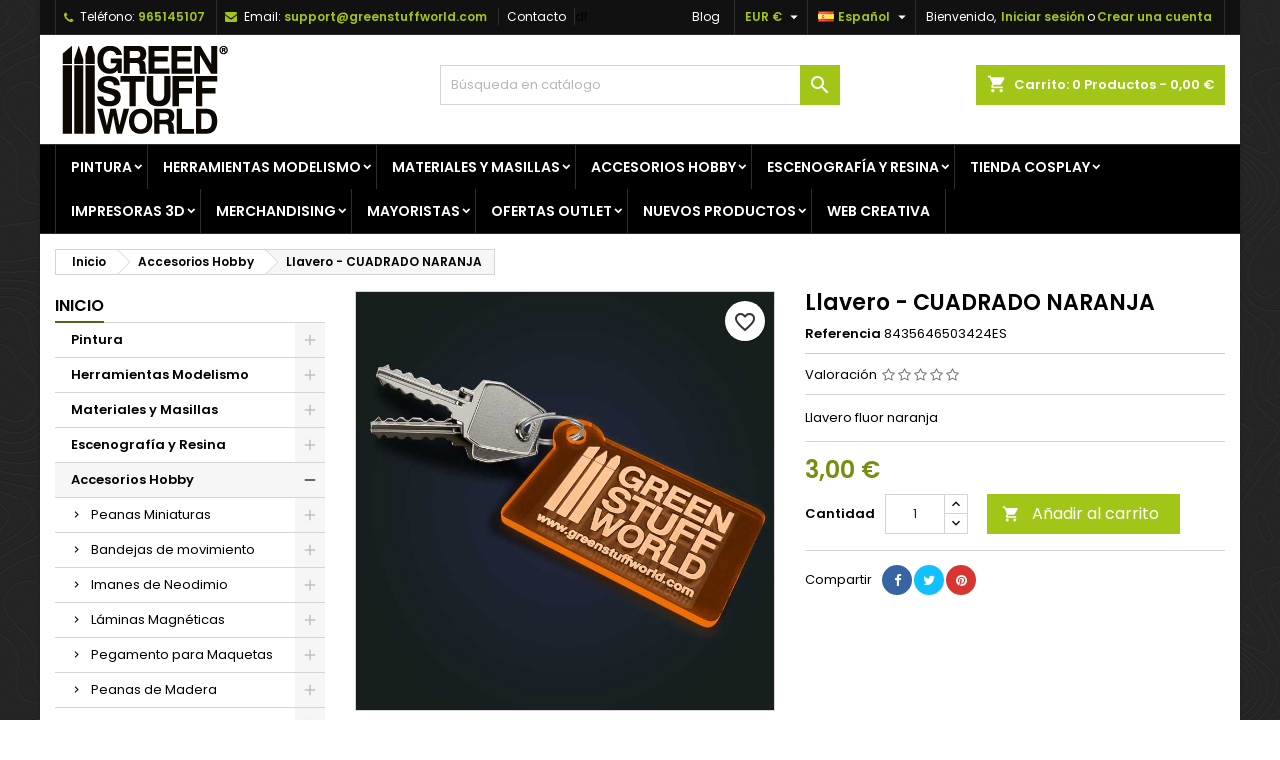

--- FILE ---
content_type: text/html; charset=utf-8
request_url: https://www.greenstuffworld.com/es/accesorios-hobby/1577-llavero-cuadrado-naranja.html
body_size: 58569
content:
<!doctype html><html lang="es"><head><meta charset="utf-8"><meta http-equiv="x-ua-compatible" content="ie=edge"><title>▷ Llavero - CUADRADO NARANJA | - GSW</title><meta name="description" content="Comprar Llavero - CUADRADO NARANJA al mejor precio online ⭐Modelismo y manualidades, Green Stuff World."><meta name="keywords" content="gemas acrilicas"><meta name="robots" content="index,follow"><link rel="canonical" href="https://www.greenstuffworld.com/es/accesorios-hobby/1577-llavero-cuadrado-naranja.html"><link rel="alternate" href="https://www.greenstuffworld.com/es/accesorios-hobby/1577-llavero-cuadrado-naranja.html" hreflang="es-ES"><link rel="alternate" href="https://www.greenstuffworld.com/en/hobby-accessories/1577-gsw-logo-keyring-orange.html" hreflang="en-US"><link rel="alternate" href="https://www.greenstuffworld.com/de/hobby-zubehoer/1577-schluesselbund-quadratisch-orange.html" hreflang="de-DE"><link rel="alternate" href="https://www.greenstuffworld.com/fr/hobby-accessoires/1577-porte-cles-carre-orange.html" hreflang="fr-FR"><link rel="alternate" href="https://www.greenstuffworld.com/it/accessori-hobby/1577-portachiavi-quadrato-arancione.html" hreflang="it-IT"><meta name="viewport" content="width=device-width, initial-scale=1"><link rel="icon" type="image/vnd.microsoft.icon" href="https://www.greenstuffworld.com/img/favicon.ico"><link rel="font" rel="preload" as="font" type="font/woff2" crossorigin href="https://www.greenstuffworld.com/themes/AngarTheme/assets/css/fonts/material_icons.woff2"/><link rel="font" rel="preload" as="font" type="font/woff2" crossorigin href="https://www.greenstuffworld.com/themes/AngarTheme/assets/css/fonts/fontawesome-webfont.woff2?v=4.7.0"/><link rel="stylesheet" rel="preload" as="style" href="/modules/ps_checkout/views/css/payments.css?version=7.5.0.5" media="all" /><link rel="stylesheet" rel="preload" as="style" href="https://www.greenstuffworld.com/themes/AngarTheme/assets/cache/theme-1151f538.css" media="all" /><link rel="stylesheet" href="/modules/ps_checkout/views/css/payments.css?version=7.5.0.5" type="text/css" media="all"><link rel="stylesheet" href="https://www.greenstuffworld.com/themes/AngarTheme/assets/cache/theme-1151f538.css" type="text/css" media="all"><link rel="stylesheet" rel="preload" as="style" href="https://fonts.googleapis.com/css?family=Poppins:400,600&amp;subset=latin,latin-ext&display=block" type="text/css" media="all" /> <script type="2213d775828d6a0037ed7a02-text/javascript">var PS_VERSION = "1.7";
        var TS_BANNER_POSITION = ".cart-detailed-totals .card-block:first";
        var TS_FRONTCONTROLLER = "https:\/\/www.greenstuffworld.com\/es\/module\/totalsavings\/FrontAjaxTotalsavings";
        var TS_TEXT_STYLE = "Roboto";
        var always_load_content = false;
        var blockwishlistController = "https:\/\/www.greenstuffworld.com\/es\/module\/blockwishlist\/action";
        var prestashop = {"cart":{"products":[],"totals":{"total":{"type":"total","label":"Total","amount":0,"value":"0,00\u00a0\u20ac"},"total_including_tax":{"type":"total","label":"Total (impuestos incl.)","amount":0,"value":"0,00\u00a0\u20ac"},"total_excluding_tax":{"type":"total","label":"Total (impuestos excl.)","amount":0,"value":"0,00\u00a0\u20ac"}},"subtotals":{"products":{"type":"products","label":"Subtotal","amount":0,"value":"0,00\u00a0\u20ac"},"discounts":null,"shipping":{"type":"shipping","label":"Transporte","amount":0,"value":""},"tax":null},"products_count":0,"summary_string":"0 art\u00edculos","vouchers":{"allowed":1,"added":[]},"discounts":[],"minimalPurchase":0,"minimalPurchaseRequired":""},"currency":{"id":1,"name":"Euro","iso_code":"EUR","iso_code_num":"978","sign":"\u20ac"},"customer":{"lastname":null,"firstname":null,"email":null,"birthday":null,"newsletter":null,"newsletter_date_add":null,"optin":null,"website":null,"company":null,"siret":null,"ape":null,"is_logged":false,"gender":{"type":null,"name":null},"addresses":[]},"language":{"name":"Espa\u00f1ol (Spanish)","iso_code":"es","locale":"es-ES","language_code":"es","is_rtl":"0","date_format_lite":"d\/m\/Y","date_format_full":"d\/m\/Y H:i:s","id":1},"page":{"title":"","canonical":"https:\/\/www.greenstuffworld.com\/es\/accesorios-hobby\/1577-llavero-cuadrado-naranja.html","meta":{"title":"\u25b7 Llavero - CUADRADO NARANJA |","description":"Comprar Llavero - CUADRADO NARANJA al mejor precio online \u2b50Modelismo y manualidades, Green Stuff World.","keywords":"gemas acrilicas","robots":"index"},"page_name":"product","body_classes":{"lang-es":true,"lang-rtl":false,"country-ES":true,"currency-EUR":true,"layout-left-column":true,"page-product":true,"tax-display-disabled":true,"product-id-1577":true,"product-Llavero - CUADRADO NARANJA":true,"product-id-category-14":true,"product-id-manufacturer-2":true,"product-id-supplier-0":true,"product-available-for-order":true},"admin_notifications":[]},"shop":{"name":"GSW","logo":"https:\/\/www.greenstuffworld.com\/img\/logo-1699283611.jpg","stores_icon":"https:\/\/www.greenstuffworld.com\/img\/logo_stores.png","favicon":"https:\/\/www.greenstuffworld.com\/img\/favicon.ico"},"urls":{"base_url":"https:\/\/www.greenstuffworld.com\/","current_url":"https:\/\/www.greenstuffworld.com\/es\/accesorios-hobby\/1577-llavero-cuadrado-naranja.html","shop_domain_url":"https:\/\/www.greenstuffworld.com","img_ps_url":"https:\/\/www.greenstuffworld.com\/img\/","img_cat_url":"https:\/\/www.greenstuffworld.com\/img\/c\/","img_lang_url":"https:\/\/www.greenstuffworld.com\/img\/l\/","img_prod_url":"https:\/\/www.greenstuffworld.com\/img\/p\/","img_manu_url":"https:\/\/www.greenstuffworld.com\/img\/m\/","img_sup_url":"https:\/\/www.greenstuffworld.com\/img\/su\/","img_ship_url":"https:\/\/www.greenstuffworld.com\/img\/s\/","img_store_url":"https:\/\/www.greenstuffworld.com\/img\/st\/","img_col_url":"https:\/\/www.greenstuffworld.com\/img\/co\/","img_url":"https:\/\/www.greenstuffworld.com\/themes\/AngarTheme\/assets\/img\/","css_url":"https:\/\/www.greenstuffworld.com\/themes\/AngarTheme\/assets\/css\/","js_url":"https:\/\/www.greenstuffworld.com\/themes\/AngarTheme\/assets\/js\/","pic_url":"https:\/\/www.greenstuffworld.com\/upload\/","pages":{"address":"https:\/\/www.greenstuffworld.com\/es\/direccion","addresses":"https:\/\/www.greenstuffworld.com\/es\/direcciones","authentication":"https:\/\/www.greenstuffworld.com\/es\/inicio-sesion","cart":"https:\/\/www.greenstuffworld.com\/es\/carrito","category":"https:\/\/www.greenstuffworld.com\/es\/index.php?controller=category","cms":"https:\/\/www.greenstuffworld.com\/es\/index.php?controller=cms","contact":"https:\/\/www.greenstuffworld.com\/es\/contactanos","discount":"https:\/\/www.greenstuffworld.com\/es\/descuento","guest_tracking":"https:\/\/www.greenstuffworld.com\/es\/seguimiento-cliente-no-registrado","history":"https:\/\/www.greenstuffworld.com\/es\/historial-compra","identity":"https:\/\/www.greenstuffworld.com\/es\/datos-personales","index":"https:\/\/www.greenstuffworld.com\/es\/","my_account":"https:\/\/www.greenstuffworld.com\/es\/mi-cuenta","order_confirmation":"https:\/\/www.greenstuffworld.com\/es\/confirmacion-pedido","order_detail":"https:\/\/www.greenstuffworld.com\/es\/index.php?controller=order-detail","order_follow":"https:\/\/www.greenstuffworld.com\/es\/seguimiento-pedido","order":"https:\/\/www.greenstuffworld.com\/es\/pedido","order_return":"https:\/\/www.greenstuffworld.com\/es\/index.php?controller=order-return","order_slip":"https:\/\/www.greenstuffworld.com\/es\/albaran","pagenotfound":"https:\/\/www.greenstuffworld.com\/es\/pagina-no-encontrada","password":"https:\/\/www.greenstuffworld.com\/es\/recuperacion-contrasena","pdf_invoice":"https:\/\/www.greenstuffworld.com\/es\/index.php?controller=pdf-invoice","pdf_order_return":"https:\/\/www.greenstuffworld.com\/es\/index.php?controller=pdf-order-return","pdf_order_slip":"https:\/\/www.greenstuffworld.com\/es\/index.php?controller=pdf-order-slip","prices_drop":"https:\/\/www.greenstuffworld.com\/es\/bajamos-precios","product":"https:\/\/www.greenstuffworld.com\/es\/index.php?controller=product","search":"https:\/\/www.greenstuffworld.com\/es\/buscar","sitemap":"https:\/\/www.greenstuffworld.com\/es\/mapa-web","stores":"https:\/\/www.greenstuffworld.com\/es\/tiendas","supplier":"https:\/\/www.greenstuffworld.com\/es\/proveedor","register":"https:\/\/www.greenstuffworld.com\/es\/inicio-sesion?create_account=1","order_login":"https:\/\/www.greenstuffworld.com\/es\/pedido?login=1"},"alternative_langs":{"es":"https:\/\/www.greenstuffworld.com\/es\/accesorios-hobby\/1577-llavero-cuadrado-naranja.html","en-us":"https:\/\/www.greenstuffworld.com\/en\/hobby-accessories\/1577-gsw-logo-keyring-orange.html","de":"https:\/\/www.greenstuffworld.com\/de\/hobby-zubehoer\/1577-schluesselbund-quadratisch-orange.html","fr":"https:\/\/www.greenstuffworld.com\/fr\/hobby-accessoires\/1577-porte-cles-carre-orange.html","it":"https:\/\/www.greenstuffworld.com\/it\/accessori-hobby\/1577-portachiavi-quadrato-arancione.html"},"theme_assets":"\/themes\/AngarTheme\/assets\/","actions":{"logout":"https:\/\/www.greenstuffworld.com\/es\/?mylogout="},"no_picture_image":{"bySize":{"small_default":{"url":"https:\/\/www.greenstuffworld.com\/img\/p\/es-default-small_default.jpg","width":98,"height":98},"cart_default":{"url":"https:\/\/www.greenstuffworld.com\/img\/p\/es-default-cart_default.jpg","width":125,"height":125},"home_default":{"url":"https:\/\/www.greenstuffworld.com\/img\/p\/es-default-home_default.jpg","width":259,"height":259},"medium_default":{"url":"https:\/\/www.greenstuffworld.com\/img\/p\/es-default-medium_default.jpg","width":452,"height":452},"large_default":{"url":"https:\/\/www.greenstuffworld.com\/img\/p\/es-default-large_default.jpg","width":800,"height":800}},"small":{"url":"https:\/\/www.greenstuffworld.com\/img\/p\/es-default-small_default.jpg","width":98,"height":98},"medium":{"url":"https:\/\/www.greenstuffworld.com\/img\/p\/es-default-home_default.jpg","width":259,"height":259},"large":{"url":"https:\/\/www.greenstuffworld.com\/img\/p\/es-default-large_default.jpg","width":800,"height":800},"legend":""}},"configuration":{"display_taxes_label":false,"display_prices_tax_incl":false,"is_catalog":false,"show_prices":true,"opt_in":{"partner":false},"quantity_discount":{"type":"discount","label":"Descuento unitario"},"voucher_enabled":1,"return_enabled":0},"field_required":[],"breadcrumb":{"links":[{"title":"Inicio","url":"https:\/\/www.greenstuffworld.com\/es\/"},{"title":"Accesorios Hobby","url":"https:\/\/www.greenstuffworld.com\/es\/14-accesorios-hobby"},{"title":"Llavero - CUADRADO NARANJA","url":"https:\/\/www.greenstuffworld.com\/es\/accesorios-hobby\/1577-llavero-cuadrado-naranja.html"}],"count":3},"link":{"protocol_link":"https:\/\/","protocol_content":"https:\/\/"},"time":1768864467,"static_token":"b19c9a917d354bce9d2018daf17429a7","token":"2f86c0932df33c482a0890fecb8b3241","debug":false};
        var productsAlreadyTagged = [];
        var ps_checkoutApplePayUrl = "https:\/\/www.greenstuffworld.com\/es\/module\/ps_checkout\/applepay?token=b19c9a917d354bce9d2018daf17429a7";
        var ps_checkoutAutoRenderDisabled = false;
        var ps_checkoutCancelUrl = "https:\/\/www.greenstuffworld.com\/es\/module\/ps_checkout\/cancel?token=b19c9a917d354bce9d2018daf17429a7";
        var ps_checkoutCardBrands = ["MASTERCARD","VISA","AMEX"];
        var ps_checkoutCardFundingSourceImg = "\/modules\/ps_checkout\/views\/img\/payment-cards.png";
        var ps_checkoutCardLogos = {"AMEX":"\/modules\/ps_checkout\/views\/img\/amex.svg","CB_NATIONALE":"\/modules\/ps_checkout\/views\/img\/cb.svg","DINERS":"\/modules\/ps_checkout\/views\/img\/diners.svg","DISCOVER":"\/modules\/ps_checkout\/views\/img\/discover.svg","JCB":"\/modules\/ps_checkout\/views\/img\/jcb.svg","MAESTRO":"\/modules\/ps_checkout\/views\/img\/maestro.svg","MASTERCARD":"\/modules\/ps_checkout\/views\/img\/mastercard.svg","UNIONPAY":"\/modules\/ps_checkout\/views\/img\/unionpay.svg","VISA":"\/modules\/ps_checkout\/views\/img\/visa.svg"};
        var ps_checkoutCartProductCount = 0;
        var ps_checkoutCheckUrl = "https:\/\/www.greenstuffworld.com\/es\/module\/ps_checkout\/check?token=b19c9a917d354bce9d2018daf17429a7";
        var ps_checkoutCheckoutTranslations = {"checkout.go.back.label":"Pagar","checkout.go.back.link.title":"Volver a la compra","checkout.card.payment":"Pago con tarjeta","checkout.page.heading":"Resumen del pedido","checkout.cart.empty":"Tu carrito est\u00e1 vac\u00edo.","checkout.page.subheading.card":"Tarjeta","checkout.page.subheading.paypal":"PayPal","checkout.payment.by.card":"Has elegido pagar con tarjeta.","checkout.payment.by.paypal":"Has elegido pagar con PayPal.","checkout.order.summary":"Este es un breve resumen de tu pedido:","checkout.order.amount.total":"El importe total del pedido es de","checkout.order.included.tax":"(IVA incluido)","checkout.order.confirm.label":"Haz clic en &quot;Confirmar mi pedido&quot; para confirmar el pedido.","checkout.payment.token.delete.modal.header":"\u00bfEliminar este m\u00e9todo de pago?","checkout.payment.token.delete.modal.content":"El siguiente m\u00e9todo de pago ser\u00e1 eliminado de tu cuenta:","checkout.payment.token.delete.modal.confirm-button":"Eliminar m\u00e9todo de pago","checkout.payment.loader.processing-request":"Por favor espera, estamos procesando tu solicitud","checkout.payment.others.link.label":"Otros m\u00e9todos de pago","checkout.payment.others.confirm.button.label":"Confirmar el pedido","checkout.form.error.label":"Se ha producido un error durante el pago. Vuelve a intentarlo o ponte en contacto con el servicio de asistencia.","loader-component.label.header":"\u00a1Gracias por tu compra!","loader-component.label.body":"Por favor, espera, estamos procesando tu pago","loader-component.label.body.longer":"Esto est\u00e1 tardando m\u00e1s de lo esperado. Por favor, espera\u2026","payment-method-logos.title":"Pagos 100% seguros","express-button.cart.separator":"o","express-button.checkout.express-checkout":"Compra r\u00e1pida","ok":"Ok","cancel":"Cancelar","paypal.hosted-fields.label.card-name":"Nombre del titular de la tarjeta","paypal.hosted-fields.placeholder.card-name":"Nombre del titular de la tarjeta","paypal.hosted-fields.label.card-number":"N\u00famero de tarjeta","paypal.hosted-fields.placeholder.card-number":"N\u00famero de tarjeta","paypal.hosted-fields.label.expiration-date":"Fecha de caducidad","paypal.hosted-fields.placeholder.expiration-date":"MM\/YY","paypal.hosted-fields.label.cvv":"CVC","paypal.hosted-fields.placeholder.cvv":"XXX","error.paypal-sdk":"No hay instancia del SDK de JavaScript de PayPal","error.google-pay-sdk":"No hay instancia del SDK de JavaScript de Google Pay","error.apple-pay-sdk":"No hay instancia del SDK de JavaScript de Apple Pay","error.google-pay.transaction-info":"Ocurri\u00f3 un error al obtener la informaci\u00f3n de la transacci\u00f3n de Google Pay","error.apple-pay.payment-request":"Ocurri\u00f3 un error al obtener la solicitud de pago de Apple Pay","error.paypal-sdk.contingency.cancel":"Autenticaci\u00f3n del titular de la tarjeta cancelada, por favor, elige otro m\u00e9todo de pago o int\u00e9ntalo de nuevo.","error.paypal-sdk.contingency.error":"Se ha producido un error en la autentificaci\u00f3n del titular de la tarjeta, por favor, elige otro m\u00e9todo de pago o int\u00e9ntalo de nuevo.","error.paypal-sdk.contingency.failure":"Autenticaci\u00f3n del titular de la tarjeta cancelada, por favor, elige otro m\u00e9todo de pago o int\u00e9ntalo de nuevo.","error.paypal-sdk.contingency.unknown":"Autenticaci\u00f3n del titular de la tarjeta no puede ser verificada, por favor, elige otro m\u00e9todo de pago o int\u00e9ntalo de nuevo.","APPLE_PAY_MERCHANT_SESSION_VALIDATION_ERROR":"No podemos procesar su pago con Apple Pay en este momento. Esto podr\u00eda deberse a un problema al verificar la configuraci\u00f3n de pago de este sitio web. Int\u00e9ntelo de nuevo m\u00e1s tarde o elija otro m\u00e9todo de pago.","APPROVE_APPLE_PAY_VALIDATION_ERROR":"Hemos encontrado un problema al procesar su pago con Apple Pay. Verifique los detalles de su pedido e int\u00e9ntelo de nuevo, o utilice otro m\u00e9todo de pago."};
        var ps_checkoutCheckoutUrl = "https:\/\/www.greenstuffworld.com\/es\/pedido";
        var ps_checkoutConfirmUrl = "https:\/\/www.greenstuffworld.com\/es\/confirmacion-pedido";
        var ps_checkoutCreateUrl = "https:\/\/www.greenstuffworld.com\/es\/module\/ps_checkout\/create?token=b19c9a917d354bce9d2018daf17429a7";
        var ps_checkoutCustomMarks = {"google_pay":"\/modules\/ps_checkout\/views\/img\/google_pay.svg","apple_pay":"\/modules\/ps_checkout\/views\/img\/apple_pay.svg"};
        var ps_checkoutExpressCheckoutCartEnabled = false;
        var ps_checkoutExpressCheckoutOrderEnabled = false;
        var ps_checkoutExpressCheckoutProductEnabled = false;
        var ps_checkoutExpressCheckoutSelected = false;
        var ps_checkoutExpressCheckoutUrl = "https:\/\/www.greenstuffworld.com\/es\/module\/ps_checkout\/ExpressCheckout?token=b19c9a917d354bce9d2018daf17429a7";
        var ps_checkoutFundingSource = "paypal";
        var ps_checkoutFundingSourcesSorted = ["paypal","paylater","google_pay","apple_pay"];
        var ps_checkoutGooglePayUrl = "https:\/\/www.greenstuffworld.com\/es\/module\/ps_checkout\/googlepay?token=b19c9a917d354bce9d2018daf17429a7";
        var ps_checkoutHostedFieldsContingencies = "SCA_ALWAYS";
        var ps_checkoutHostedFieldsEnabled = false;
        var ps_checkoutIconsPath = "\/modules\/ps_checkout\/views\/img\/icons\/";
        var ps_checkoutLoaderImage = "\/modules\/ps_checkout\/views\/img\/loader.svg";
        var ps_checkoutPartnerAttributionId = "PrestaShop_Cart_PSXO_PSDownload";
        var ps_checkoutPayLaterCartPageButtonEnabled = false;
        var ps_checkoutPayLaterCategoryPageBannerEnabled = false;
        var ps_checkoutPayLaterHomePageBannerEnabled = false;
        var ps_checkoutPayLaterOrderPageBannerEnabled = false;
        var ps_checkoutPayLaterOrderPageButtonEnabled = false;
        var ps_checkoutPayLaterOrderPageMessageEnabled = false;
        var ps_checkoutPayLaterProductPageBannerEnabled = false;
        var ps_checkoutPayLaterProductPageButtonEnabled = false;
        var ps_checkoutPayLaterProductPageMessageEnabled = false;
        var ps_checkoutPayPalButtonConfiguration = "";
        var ps_checkoutPayPalEnvironment = "LIVE";
        var ps_checkoutPayPalOrderId = "";
        var ps_checkoutPayPalSdkConfig = {"clientId":"AXjYFXWyb4xJCErTUDiFkzL0Ulnn-bMm4fal4G-1nQXQ1ZQxp06fOuE7naKUXGkq2TZpYSiI9xXbs4eo","merchantId":"5QCSUHVAA5AXC","currency":"EUR","intent":"capture","commit":"false","vault":"false","integrationDate":"2022-14-06","dataPartnerAttributionId":"PrestaShop_Cart_PSXO_PSDownload","dataCspNonce":"","dataEnable3ds":"true","disableFunding":"card,bancontact,eps,ideal,mybank,blik,p24","enableFunding":"paylater","components":"marks,funding-eligibility,googlepay,applepay"};
        var ps_checkoutPayWithTranslations = {"paypal":"Pagar con PayPal","paylater":"Pagar en varios plazos con PayPal Pay Later","google_pay":"Pagar con Google Pay","apple_pay":"Pagar con Apple Pay"};
        var ps_checkoutPaymentMethodLogosTitleImg = "\/modules\/ps_checkout\/views\/img\/icons\/lock_checkout.svg";
        var ps_checkoutPaymentUrl = "https:\/\/www.greenstuffworld.com\/es\/module\/ps_checkout\/payment?token=b19c9a917d354bce9d2018daf17429a7";
        var ps_checkoutRenderPaymentMethodLogos = true;
        var ps_checkoutValidateUrl = "https:\/\/www.greenstuffworld.com\/es\/module\/ps_checkout\/validate?token=b19c9a917d354bce9d2018daf17429a7";
        var ps_checkoutVaultUrl = "https:\/\/www.greenstuffworld.com\/es\/module\/ps_checkout\/vault?token=b19c9a917d354bce9d2018daf17429a7";
        var ps_checkoutVersion = "7.5.0.5";
        var psemailsubscription_subscription = "https:\/\/www.greenstuffworld.com\/es\/module\/ps_emailsubscription\/subscription";
        var removeFromWishlistUrl = "https:\/\/www.greenstuffworld.com\/es\/module\/blockwishlist\/action?action=deleteProductFromWishlist";
        var ssIsCeInstalled = false;
        var ss_link_image_webp = "https:\/\/www.greenstuffworld.com\/modules\/ets_superspeed\/views\/img\/en.webp";
        var wishlistAddProductToCartUrl = "https:\/\/www.greenstuffworld.com\/es\/module\/blockwishlist\/action?action=addProductToCart";
        var wishlistUrl = "https:\/\/www.greenstuffworld.com\/es\/module\/blockwishlist\/view";</script> <style type="text/css">body {
background-color: #ffffff;
font-family: "Poppins", Arial, Helvetica, sans-serif;
}

.products .product-miniature .product-title {
height: 32px;
}

.products .product-miniature .product-title a {
font-size: 14px;
line-height: 16px;
}

#content-wrapper .products .product-miniature .product-desc {
height: 36px;
}

@media (min-width: 991px) {
#home_categories ul li .cat-container {
min-height: 0px;
}
}

@media (min-width: 768px) {
#_desktop_logo {
padding-top: 4px;
padding-bottom: 5px;
}
}

nav.header-nav {
background: #111111;
}

nav.header-nav,
.header_sep2 #contact-link span.shop-phone,
.header_sep2 #contact-link span.shop-phone.shop-tel,
.header_sep2 #contact-link span.shop-phone:last-child,
.header_sep2 .lang_currency_top,
.header_sep2 .lang_currency_top:last-child,
.header_sep2 #_desktop_currency_selector,
.header_sep2 #_desktop_language_selector,
.header_sep2 #_desktop_user_info {
border-color: #2d2d2d;
}

#contact-link,
#contact-link a,
.lang_currency_top span.lang_currency_text,
.lang_currency_top .dropdown i.expand-more,
nav.header-nav .user-info span,
nav.header-nav .user-info a.logout,
#languages-block-top div.current,
nav.header-nav a{
color: #ffffff;
}

#contact-link span.shop-phone strong,
#contact-link span.shop-phone strong a,
.lang_currency_top span.expand-more,
nav.header-nav .user-info a.account {
color: #a2c617;
}

#contact-link span.shop-phone i {
color: #a2c617;
}

.header-top {
background: #ffffff;
}

div#search_widget form button[type=submit] {
background: #a2c617;
color: #ffffff;
}

div#search_widget form button[type=submit]:hover {
background: #383838;
color: #ffffff;
}


#header div#_desktop_cart .blockcart .header {
background: #a2c617;
}

#header div#_desktop_cart .blockcart .header a.cart_link {
color: #ffffff;
}


#homepage-slider .bx-wrapper .bx-pager.bx-default-pager a:hover,
#homepage-slider .bx-wrapper .bx-pager.bx-default-pager a.active{
background: #a2c617;
}

div#rwd_menu {
background: #000000;
}

div#rwd_menu,
div#rwd_menu a {
color: #ffffff;
}

div#rwd_menu,
div#rwd_menu .rwd_menu_item,
div#rwd_menu .rwd_menu_item:first-child {
border-color: #2d2d2d;
}

div#rwd_menu .rwd_menu_item:hover,
div#rwd_menu .rwd_menu_item:focus,
div#rwd_menu .rwd_menu_item a:hover,
div#rwd_menu .rwd_menu_item a:focus {
color: #ffffff;
background: #a2c617;
}

#mobile_top_menu_wrapper2 .top-menu li a:hover,
.rwd_menu_open ul.user_info li a:hover {
background: #758f2a;
color: #ffffff;
}

#_desktop_top_menu{
background: #000000;
}

#_desktop_top_menu,
#_desktop_top_menu > ul > li,
.menu_sep1 #_desktop_top_menu > ul > li,
.menu_sep1 #_desktop_top_menu > ul > li:last-child,
.menu_sep2 #_desktop_top_menu,
.menu_sep2 #_desktop_top_menu > ul > li,
.menu_sep2 #_desktop_top_menu > ul > li:last-child,
.menu_sep3 #_desktop_top_menu,
.menu_sep4 #_desktop_top_menu,
.menu_sep5 #_desktop_top_menu,
.menu_sep6 #_desktop_top_menu {
border-color: #2d2d2d;
}

#_desktop_top_menu > ul > li > a {
color: #ffffff;
}

#_desktop_top_menu > ul > li:hover > a {
color: #ffffff;
background: #a2c617;
}

.submenu1 #_desktop_top_menu .popover.sub-menu ul.top-menu li a:hover,
.submenu3 #_desktop_top_menu .popover.sub-menu ul.top-menu li a:hover,
.live_edit_0.submenu1 #_desktop_top_menu .popover.sub-menu ul.top-menu li:hover > a,
.live_edit_0.submenu3 #_desktop_top_menu .popover.sub-menu ul.top-menu li:hover > a {
background: #758f2a;
color: #ffffff;
}


#home_categories .homecat_title span {
border-color: #a2c617;
}

#home_categories ul li .homecat_name span {
background: #a2c617;
}

#home_categories ul li a.view_more {
background: #a2c617;
color: #ffffff;
border-color: #a2c617;
}

#home_categories ul li a.view_more:hover {
background: #383331;
color: #ffffff;
border-color: #4c4745;
}

.columns .text-uppercase a,
.columns .text-uppercase span,
.columns div#_desktop_cart .cart_index_title a,
#home_man_product .catprod_title a span {
border-color: #526316;
}

#index .tabs ul.nav-tabs li.nav-item a.active,
#index .tabs ul.nav-tabs li.nav-item a:hover,
.index_title a,
.index_title span {
border-color: #a2c617;
}

a.product-flags-plist span.product-flag.new,
#home_cat_product a.product-flags-plist span.product-flag.new,
#product #content .product-flags li,
#product #content .product-flags .product-flag.new {
background: #383838;
}

.products .product-miniature .product-title a,
#home_cat_product ul li .right-block .name_block a {
color: #000000;
}

.products .product-miniature span.price,
#home_cat_product ul li .product-price-and-shipping .price,
.ui-widget .search_right span.search_price,
body#view #main .wishlist-product-price {
color: #698029;
}

.button-container .add-to-cart:hover,
#subcart .cart-buttons .viewcart:hover,
body#view ul li.wishlist-products-item .wishlist-product-bottom .btn-primary:hover {
background: #383331;
color: #ffffff;
border-color: #4c4745;
}

.button-container .add-to-cart,
.button-container .add-to-cart:disabled,
#subcart .cart-buttons .viewcart,
body#view ul li.wishlist-products-item .wishlist-product-bottom .btn-primary {
background: #a2c617;
color: #ffffff;
border-color: #383838;
}

#home_cat_product .catprod_title span {
border-color: #a2c617;
}

#home_man .man_title span {
border-color: #a2c617;
}

div#angarinfo_block .icon_cms {
color: #a2c617;
}

.footer-container {
background: #000000;
}

.footer-container,
.footer-container .h3,
.footer-container .links .title,
.row.social_footer {
border-color: #2d2d2d;
}

.footer-container .h3 span,
.footer-container .h3 a,
.footer-container .links .title span.h3,
.footer-container .links .title a.h3 {
border-color: #a2c617;
}

.footer-container,
.footer-container .h3,
.footer-container .links .title .h3,
.footer-container a,
.footer-container li a,
.footer-container .links ul>li a {
color: #ffffff;
}

.block_newsletter .btn-newsletter {
background: #a2c617;
color: #ffffff;
}

.block_newsletter .btn-newsletter:hover {
background: #383331;
color: #ffffff;
}

.footer-container .bottom-footer {
background: #000000;
border-color: #2d2d2d;
color: #ffffff;
}

.product-prices .current-price span.price {
color: #758f11;
}

.product-add-to-cart button.btn.add-to-cart:hover {
background: #383331;
color: #ffffff;
border-color: #4c4745;
}

.product-add-to-cart button.btn.add-to-cart,
.product-add-to-cart button.btn.add-to-cart:disabled {
background: #a2c617;
color: #ffffff;
border-color: #a2c617;
}

#product .tabs ul.nav-tabs li.nav-item a.active,
#product .tabs ul.nav-tabs li.nav-item a:hover,
#product .index_title span,
.page-product-heading span,
body #product-comments-list-header .comments-nb {
border-color: #a2c617;
}

body .btn-primary:hover {
background: #7f9922;
color: #ffffff;
border-color: #a2c617;
}

body .btn-primary,
body .btn-primary.disabled,
body .btn-primary:disabled,
body .btn-primary.disabled:hover {
background: #a2c617;
color: #ffffff;
border-color: #383838;
}

body .btn-secondary:hover {
background: #a2c617;
color: #ffffff;
border-color: #a2c617;
}

body .btn-secondary,
body .btn-secondary.disabled,
body .btn-secondary:disabled,
body .btn-secondary.disabled:hover {
background: #383838;
color: #ffffff;
border-color: #a2c617;
}

.form-control:focus, .input-group.focus {
border-color: #dbdbdb;
outline-color: #dbdbdb;
}

body .pagination .page-list .current a,
body .pagination .page-list a:hover,
body .pagination .page-list .current a.disabled,
body .pagination .page-list .current a.disabled:hover {
color: #a2c617;
}

.page-my-account #content .links a:hover i {
color: #a2c617;
}

#scroll_top {
background: #a2c617;
color: #ffffff;
}

#scroll_top:hover,
#scroll_top:focus {
background: #ffffff;
color: #111111;
}</style><script type="2213d775828d6a0037ed7a02-text/javascript">var sp_link_base ='https://www.greenstuffworld.com';</script> <style></style> <script type="2213d775828d6a0037ed7a02-text/javascript">function renderDataAjax(jsonData)
{
    for (var key in jsonData) {
	    if(key=='java_script')
        {
            $('body').append(jsonData[key]);
        }
        else
            if($('#ets_speed_dy_'+key).length)
            {
                if($('#ets_speed_dy_'+key+' #layer_cart').length)
                {
                    $('#ets_speed_dy_'+key).before($('#ets_speed_dy_'+key+' #layer_cart').clone());
                    $('#ets_speed_dy_'+key+' #layer_cart').remove();
                    $('#layer_cart').before('<div class="layer_cart_overlay"></div>');
                }
                $('.ets_speed_dynamic_hook[id="ets_speed_dy_'+key+'"]').replaceWith(jsonData[key]);
            }
              
    }
    if($('#header .shopping_cart').length && $('#header .cart_block').length)
    {
        var shopping_cart = new HoverWatcher('#header .shopping_cart');
        var cart_block = new HoverWatcher('#header .cart_block');
        $("#header .shopping_cart a:first").hover(
    		function(){
    			if (ajaxCart.nb_total_products > 0 || parseInt($('.ajax_cart_quantity').html()) > 0)
    				$("#header .cart_block").stop(true, true).slideDown(450);
    		},
    		function(){
    			setTimeout(function(){
    				if (!shopping_cart.isHoveringOver() && !cart_block.isHoveringOver())
    					$("#header .cart_block").stop(true, true).slideUp(450);
    			}, 200);
    		}
    	);
    }
    if(typeof jsonData.custom_js!== undefined && jsonData.custom_js)
        $('head').append('<script src="'+sp_link_base+'/modules/ets_superspeed/views/js/script_custom.js">');
}</script> <style>.layered_filter_ul .radio,.layered_filter_ul .checkbox {
    display: inline-block;
}
.ets_speed_dynamic_hook .cart-products-count{
    display:none!important;
}
.ets_speed_dynamic_hook .ajax_cart_quantity ,.ets_speed_dynamic_hook .ajax_cart_product_txt,.ets_speed_dynamic_hook .ajax_cart_product_txt_s{
    display:none!important;
}
.ets_speed_dynamic_hook .shopping_cart > a:first-child:after {
    display:none!important;
}</style><meta id="js-rcpgtm-tracking-config" data-tracking-data="%7B%22bing%22%3A%7B%22tracking_id%22%3A%22%22%2C%22feed%22%3A%7B%22id_product_prefix%22%3A%22%22%2C%22id_product_source_key%22%3A%22id_product%22%2C%22id_variant_prefix%22%3A%22%22%2C%22id_variant_source_key%22%3A%22id_attribute%22%7D%7D%2C%22context%22%3A%7B%22browser%22%3A%7B%22device_type%22%3A1%7D%2C%22localization%22%3A%7B%22id_country%22%3A6%2C%22country_code%22%3A%22ES%22%2C%22id_currency%22%3A1%2C%22currency_code%22%3A%22EUR%22%2C%22id_lang%22%3A1%2C%22lang_code%22%3A%22es%22%7D%2C%22page%22%3A%7B%22controller_name%22%3A%22product%22%2C%22products_per_page%22%3A16%2C%22category%22%3A%5B%5D%2C%22search_term%22%3A%22%22%7D%2C%22shop%22%3A%7B%22id_shop%22%3A1%2C%22shop_name%22%3A%22Green%20Stuff%20World%22%2C%22base_dir%22%3A%22https%3A%2F%2Fwww.greenstuffworld.com%2F%22%7D%2C%22tracking_module%22%3A%7B%22module_name%22%3A%22rcpgtagmanager%22%2C%22module_version%22%3A%224.4.4%22%2C%22checkout_module%22%3A%7B%22module%22%3A%22default%22%2C%22controller%22%3A%22order%22%7D%2C%22service_version%22%3A%221%22%2C%22token%22%3A%2214c34ff365db1c745000e7fa359988e1%22%7D%2C%22user%22%3A%5B%5D%7D%2C%22criteo%22%3A%7B%22tracking_id%22%3A%22%22%2C%22feed%22%3A%7B%22id_product_prefix%22%3A%22%22%2C%22id_product_source_key%22%3A%22id_product%22%2C%22id_variant_prefix%22%3A%22%22%2C%22id_variant_source_key%22%3A%22id_attribute%22%7D%7D%2C%22facebook%22%3A%7B%22tracking_id%22%3A%22%22%2C%22feed%22%3A%7B%22id_product_prefix%22%3A%22%22%2C%22id_product_source_key%22%3A%22id_product%22%2C%22id_variant_prefix%22%3A%22%22%2C%22id_variant_source_key%22%3A%22id_attribute%22%7D%7D%2C%22ga4%22%3A%7B%22tracking_id%22%3A%22G-E4LT88T176%22%2C%22server_container_url%22%3A%22%22%2C%22is_url_passthrough%22%3Atrue%2C%22is_data_import%22%3Atrue%7D%2C%22gads%22%3A%7B%22tracking_id%22%3A%22985297914%22%2C%22merchant_id%22%3A%229609035%22%2C%22conversion_labels%22%3A%7B%22create_account%22%3A%22%22%2C%22product_view%22%3A%22%22%2C%22add_to_cart%22%3A%22DhVTCPqYnqwYEPrn6dUD%22%2C%22begin_checkout%22%3A%22J7WlCP2YnqwYEPrn6dUD%22%2C%22purchase%22%3A%2260jPCPeYnqwYEPrn6dUD%22%7D%2C%22retail%22%3A%7B%22id_product_prefix%22%3A%22%22%2C%22id_product_source_key%22%3A%22id_product%22%2C%22id_variant_prefix%22%3A%22%22%2C%22id_variant_source_key%22%3A%22id_attribute%22%7D%2C%22custom%22%3A%7B%22is_enabled%22%3Afalse%2C%22id_product_prefix%22%3A%22%22%2C%22id_product_source_key%22%3A%22id_product%22%2C%22id_variant_prefix%22%3A%22%22%2C%22id_variant_source_key%22%3A%22id_attribute%22%2C%22is_id2%22%3Afalse%7D%7D%2C%22gtm%22%3A%7B%22tracking_id%22%3A%22GTM-5BK7XXJ%22%2C%22is_internal_traffic%22%3Afalse%2C%22script_url%22%3A%22%22%2C%22data_layer_name%22%3A%22%22%2C%22id_parameter%22%3A%22%22%2C%22override_tracking_id%22%3A%22%22%7D%2C%22kelkoo%22%3A%7B%22tracking_list%22%3A%5B%5D%2C%22feed%22%3A%7B%22id_product_prefix%22%3A%22%22%2C%22id_product_source_key%22%3A%22id_product%22%2C%22id_variant_prefix%22%3A%22%22%2C%22id_variant_source_key%22%3A%22id_attribute%22%7D%7D%2C%22pinterest%22%3A%7B%22tracking_id%22%3A%22%22%2C%22feed%22%3A%7B%22id_product_prefix%22%3A%22%22%2C%22id_product_source_key%22%3A%22id_product%22%2C%22id_variant_prefix%22%3A%22%22%2C%22id_variant_source_key%22%3A%22id_attribute%22%7D%7D%2C%22tiktok%22%3A%7B%22tracking_id%22%3A%22%22%2C%22feed%22%3A%7B%22id_product_prefix%22%3A%22%22%2C%22id_product_source_key%22%3A%22id_product%22%2C%22id_variant_prefix%22%3A%22%22%2C%22id_variant_source_key%22%3A%22id_attribute%22%7D%7D%2C%22twitter%22%3A%7B%22tracking_id%22%3A%22%22%2C%22events%22%3A%7B%22add_to_cart_id%22%3A%22%22%2C%22payment_info_id%22%3A%22%22%2C%22checkout_initiated_id%22%3A%22%22%2C%22product_view_id%22%3A%22%22%2C%22lead_id%22%3A%22%22%2C%22purchase_id%22%3A%22%22%2C%22search_id%22%3A%22%22%7D%2C%22feed%22%3A%7B%22id_product_prefix%22%3A%22%22%2C%22id_product_source_key%22%3A%22id_product%22%2C%22id_variant_prefix%22%3A%22%22%2C%22id_variant_source_key%22%3A%22id_attribute%22%7D%7D%7D"> <script type="text/javascript" data-keepinline="true" data-cfasync="false" src="/modules/rcpgtagmanager/views/js/hook/trackingClient.bundle.js?v=4.4.4"></script> <script type="2213d775828d6a0037ed7a02-text/javascript">var link_cart = "https://www.greenstuffworld.com/es/carrito";
            var link_reward = "https://www.greenstuffworld.com/es/affiliate-dashboard?ajax=1";
            var link_shopping_cart = "https://www.greenstuffworld.com/es/module/ps_shoppingcart/ajax";
            var eam_sending_email = "Enviando...";
    var eam_email_invalid = "El email no es válido";
    var eam_email_sent_limited = "Has alcanzado el número máximo de invitaciones.";
    var eam_token = "b19c9a917d354bce9d2018daf17429a7";
    var name_is_blank = 'Se requiere el nombre';
    var email_is_blank = 'Correo electronico es requerido';
    var email_is_invalid = 'El email no es válido';</script> <style type="text/css">img.lastlisteimg !important {
max-width: 50%;
}</style><meta property="og:type" content="product"><meta property="og:url" content="https://www.greenstuffworld.com/es/accesorios-hobby/1577-llavero-cuadrado-naranja.html"><meta property="og:title" content="▷ Llavero - CUADRADO NARANJA |"><meta property="og:site_name" content="GSW"><meta property="og:description" content="Comprar Llavero - CUADRADO NARANJA al mejor precio online ⭐Modelismo y manualidades, Green Stuff World."><meta property="og:image" content="https://www.greenstuffworld.com/26158-large_default/llavero-cuadrado-naranja.jpg"><meta property="product:pretax_price:amount" content="3"><meta property="product:pretax_price:currency" content="EUR"><meta property="product:price:amount" content="3"><meta property="product:price:currency" content="EUR"><meta property="product:weight:value" content="0.050000"><meta property="product:weight:units" content="kg"></head><body id="product" class="lang-es country-es currency-eur layout-left-column page-product tax-display-disabled product-id-1577 product-llavero-cuadrado-naranja product-id-category-14 product-id-manufacturer-2 product-id-supplier-0 product-available-for-order live_edit_0 ps_176 ps_178 texture10 #ffffff bg_attatchment_fixed bg_position_tl bg_repeat_xy bg_size_initial slider_position_top slider_controls_white banners_top4 banners_top_tablets4 banners_top_phones0 banners_bottom3 banners_bottom_tablets3 banners_bottom_phones2 submenu1 pl_1col_qty_4 pl_2col_qty_4 pl_3col_qty_3 pl_1col_qty_bigtablets_4 pl_2col_qty_bigtablets_3 pl_3col_qty_bigtablets_2 pl_1col_qty_tablets_3 pl_1col_qty_phones_2 home_tabs1 pl_border_type2 32 14 16 pl_button_icon_no pl_button_qty1 pl_desc_yes pl_reviews_no pl_availability_no hide_reference_no hide_reassurance_yes product_tabs1 menu_sep2 header_sep2 slider_full_width feat_cat_style2 feat_cat4 feat_cat_bigtablets2 feat_cat_tablets2 feat_cat_phones0 all_products_no pl_colors_yes newsletter_info_yes stickycart_yes stickymenu_yes homeicon_no pl_man_yes product_hide_man_yes pl_ref_yes mainfont_Poppins bg_white standard_carusele not_logged "><main><header id="header"><div class="header-banner"></div><nav class="header-nav"><div class="container"><div class="row"><div class="col-md-12 col-xs-12"><div id="_desktop_contact_link"><div id="contact-link"><span class="shop-phone shop-tel hidden-xs-down"> <i class="fa fa-phone"></i> <span class="shop-phone_text">Teléfono:</span> <strong><a href="tel:965145107">965145107</a></strong> </span> <span class="shop-phone shop-email"> <i class="fa fa-envelope"></i> <span class="shop-phone_text">Email:</span> <strong><a href="&#109;&#97;&#105;&#108;&#116;&#111;&#58;%73%75%70%70%6f%72%74@%67%72%65%65%6e%73%74%75%66%66%77%6f%72%6c%64.%63%6f%6d" >&#x73;&#x75;&#x70;&#x70;&#x6f;&#x72;&#x74;&#x40;&#x67;&#x72;&#x65;&#x65;&#x6e;&#x73;&#x74;&#x75;&#x66;&#x66;&#x77;&#x6f;&#x72;&#x6c;&#x64;&#x2e;&#x63;&#x6f;&#x6d;</a></strong> </span> <span class="shop-phone contact_link"> <a href="https://www.greenstuffworld.com/es/contactanos">Contacto</a> </span></div></div>df<div id="_desktop_user_info"><div class="user-info"><ul class="user_info hidden-md-up"><li><a href="https://www.greenstuffworld.com/es/mi-cuenta" title="Acceda a su cuenta de cliente" rel="nofollow">Iniciar sesión</a></li><li><a href="https://www.greenstuffworld.com/es/inicio-sesion?create_account=1" title="Acceda a su cuenta de cliente" rel="nofollow">Crear una cuenta</a></li></ul><div class="hidden-sm-down"> <span class="welcome">Bienvenido,</span> <a class="account" href="https://www.greenstuffworld.com/es/mi-cuenta" title="Acceda a su cuenta de cliente" rel="nofollow">Iniciar sesión</a><span class="or">o</span><a class="account" href="https://www.greenstuffworld.com/es/inicio-sesion?create_account=1" title="Acceda a su cuenta de cliente" rel="nofollow">Crear una cuenta</a></div></div></div><div id="_desktop_language_selector" class="lang_currency_top"><div class="language-selector-wrapper"><div class="language-selector dropdown js-dropdown"> <button data-toggle="dropdown" class="hidden-sm-down2 btn-unstyle" aria-haspopup="true" aria-expanded="false" aria-label="Selector desplegable de idioma"> <img src="https://www.greenstuffworld.com/img/l/1.jpg" alt="es" width="16" height="11" /> <span class="expand-more">Español</span> <i class="material-icons expand-more">&#xE5C5;</i> </button><ul class="dropdown-menu hidden-sm-down2" aria-labelledby="language-selector-label"><li class="current" > <a href="https://www.greenstuffworld.com/es/accesorios-hobby/1577-llavero-cuadrado-naranja.html" class="dropdown-item"> <img src="https://www.greenstuffworld.com/img/l/1.jpg" alt="es" width="16" height="11" /> <span>Español</span> </a></li><li > <a href="https://www.greenstuffworld.com/en/hobby-accessories/1577-gsw-logo-keyring-orange.html" class="dropdown-item"> <img src="https://www.greenstuffworld.com/img/l/2.jpg" alt="en" width="16" height="11" /> <span>English</span> </a></li><li > <a href="https://www.greenstuffworld.com/de/hobby-zubehoer/1577-schluesselbund-quadratisch-orange.html" class="dropdown-item"> <img src="https://www.greenstuffworld.com/img/l/3.jpg" alt="de" width="16" height="11" /> <span>Deutsch</span> </a></li><li > <a href="https://www.greenstuffworld.com/fr/hobby-accessoires/1577-porte-cles-carre-orange.html" class="dropdown-item"> <img src="https://www.greenstuffworld.com/img/l/4.jpg" alt="fr" width="16" height="11" /> <span>Français</span> </a></li><li > <a href="https://www.greenstuffworld.com/it/accessori-hobby/1577-portachiavi-quadrato-arancione.html" class="dropdown-item"> <img src="https://www.greenstuffworld.com/img/l/5.jpg" alt="it" width="16" height="11" /> <span>Italiano</span> </a></li></ul></div></div></div><div id="_desktop_currency_selector" class="lang_currency_top"><div class="currency-selector dropdown js-dropdown"> <button data-toggle="dropdown" class="hidden-sm-down2 btn-unstyle" aria-haspopup="true" aria-expanded="false" aria-label="Selector desplegable de moneda"> <span class="expand-more _gray-darker">EUR €</span> <i class="material-icons expand-more">&#xE5C5;</i> </button><ul class="dropdown-menu hidden-sm-down2" aria-labelledby="currency-selector-label"><li class="current" > <a title="Euro" rel="nofollow" href="https://www.greenstuffworld.com/es/accesorios-hobby/1577-llavero-cuadrado-naranja.html?SubmitCurrency=1&amp;id_currency=1" class="dropdown-item">EUR €</a></li><li > <a title="Libra esterlina" rel="nofollow" href="https://www.greenstuffworld.com/es/accesorios-hobby/1577-llavero-cuadrado-naranja.html?SubmitCurrency=1&amp;id_currency=3" class="dropdown-item">GBP £</a></li><li > <a title="Dólar estadounidense" rel="nofollow" href="https://www.greenstuffworld.com/es/accesorios-hobby/1577-llavero-cuadrado-naranja.html?SubmitCurrency=1&amp;id_currency=2" class="dropdown-item">USD $</a></li></ul></div></div><div id="_prestablog_index"><div> <a title="Blog" href="https://www.greenstuffworld.com/es/blog"> Blog </a></div></div></div></div></div> </nav><div class="header-top"><div class="container"><div class="row"><div class="col-md-4 hidden-sm-down2" id="_desktop_logo"> <a href="https://www.greenstuffworld.com/"> <img class="logo img-responsive" src="https://www.greenstuffworld.com/img/logo-1699283611.jpg" alt="GSW"> </a></div><div id="_desktop_cart"><div class="cart_top"><div class="blockcart cart-preview inactive" data-refresh-url="//www.greenstuffworld.com/es/module/ps_shoppingcart/ajax"><div class="header"><div class="cart_index_title"> <a class="cart_link" rel="nofollow" href="//www.greenstuffworld.com/es/carrito?action=show"> <i class="material-icons shopping-cart">shopping_cart</i> <span class="hidden-sm-down cart_title">Carrito:</span> <span class="cart-products-count"> 0<span> Productos - 0,00&nbsp;€</span> </span> </a></div><div id="subcart"><ul class="cart_products"><li>No hay más artículos en su carrito</li></ul><ul class="cart-subtotals"><li> <span class="text">Transporte</span> <span class="value"></span> <span class="clearfix"></span></li><li> <span class="text">Total</span> <span class="value">0,00&nbsp;€</span> <span class="clearfix"></span></li></ul><div class="cart-buttons"> <a class="btn btn-primary viewcart" href="//www.greenstuffworld.com/es/carrito?action=show">Confirmar <i class="material-icons">&#xE315;</i></a></div></div></div></div></div></div><div id="_desktop_search_widget" class="col-lg-4 col-md-4 col-sm-12 search-widget hidden-sm-down "><div id="search_widget" data-search-controller-url="//www.greenstuffworld.com/es/buscar"><form method="get" action="//www.greenstuffworld.com/es/buscar"> <input type="hidden" name="controller" value="search"> <input type="text" name="s" value="" placeholder="Búsqueda en catálogo" aria-label="Buscar"> <button type="submit"> <i class="material-icons search">&#xE8B6;</i> <span class="hidden-xl-down">Buscar</span> </button></form></div></div><div class="clearfix"></div></div></div><div id="rwd_menu" class="hidden-md-up"><div class="container"><div id="menu-icon2" class="rwd_menu_item"><i class="material-icons d-inline">&#xE5D2;</i></div><div id="search-icon" class="rwd_menu_item"><i class="material-icons search">&#xE8B6;</i></div><div id="user-icon" class="rwd_menu_item"><i class="material-icons logged">&#xE7FF;</i></div><div id="_mobile_cart" class="rwd_menu_item"></div></div><div class="clearfix"></div></div><div class="container"><div id="mobile_top_menu_wrapper2" class="rwd_menu_open hidden-md-up" style="display:none;"><div class="js-top-menu mobile" id="_mobile_top_menu"></div></div><div id="mobile_search_wrapper" class="rwd_menu_open hidden-md-up" style="display:none;"><div id="_mobile_search_widget"></div></div><div id="mobile_user_wrapper" class="rwd_menu_open hidden-md-up" style="display:none;"><div id="_mobile_user_info"></div></div></div></div><div class="menu js-top-menu position-static hidden-sm-down" id="_desktop_top_menu"><ul class="top-menu container debug" id="top-menu" data-depth="0"><li class="category" id="category-33"> <a class="dropdown-item sf-with-ul" href="https://www.greenstuffworld.com/es/33-pintura" data-depth="0" > <span class="float-xs-right hidden-md-up"> <span data-target="#top_sub_menu_24731" data-toggle="collapse" class="navbar-toggler collapse-icons"> <i class="material-icons add">&#xE313;</i> <i class="material-icons remove">&#xE316;</i> </span> </span> Pintura </a><div class="popover sub-menu js-sub-menu collapse" id="top_sub_menu_24731"><ul class="top-menu container debug" data-depth="1"><li class="category" id="category-118"> <a class="dropdown-item dropdown-submenu sf-with-ul" href="https://www.greenstuffworld.com/es/118-pinturas-modelismo" data-depth="1" > <span class="float-xs-right hidden-md-up"> <span data-target="#top_sub_menu_9487" data-toggle="collapse" class="navbar-toggler collapse-icons"> <i class="material-icons add">&#xE313;</i> <i class="material-icons remove">&#xE316;</i> </span> </span> Pinturas Modelismo </a><div class="collapse" id="top_sub_menu_9487"><ul class="top-menu container debug" data-depth="2"><li class="category" id="category-122"> <a class="dropdown-item" href="https://www.greenstuffworld.com/es/122-pinturas-acrilicas" data-depth="2" > Pintura Acrilica </a></li><li class="category" id="category-259"> <a class="dropdown-item" href="https://www.greenstuffworld.com/es/259-pinturas-acrilicas-militares" data-depth="2" > Pinturas Militares </a></li><li class="category" id="category-129"> <a class="dropdown-item" href="https://www.greenstuffworld.com/es/129-pinturas-acrilicas-tintas" data-depth="2" > Tintas Acrilicas </a></li><li class="category" id="category-387"> <a class="dropdown-item" href="https://www.greenstuffworld.com/es/387-pinturas-dipping-inks" data-depth="2" > Tintas Dipping inks </a></li><li class="category" id="category-123"> <a class="dropdown-item" href="https://www.greenstuffworld.com/es/123-sets-de-pintura" data-depth="2" > Sets de Pintura </a></li><li class="category" id="category-495"> <a class="dropdown-item" href="https://www.greenstuffworld.com/es/495-colores-opacos" data-depth="2" > Colores Opacos </a></li><li class="category" id="category-470"> <a class="dropdown-item" href="https://www.greenstuffworld.com/es/470-pintura-pincel-seco" data-depth="2" > Pintura Pincel Seco </a></li><li class="category" id="category-126"> <a class="dropdown-item" href="https://www.greenstuffworld.com/es/126-pintura-metalizada" data-depth="2" > Pintura Metalizada </a></li><li class="category" id="category-153"> <a class="dropdown-item" href="https://www.greenstuffworld.com/es/153-pinturas-acrilicas-camaleon" data-depth="2" > Pinturas Camaleon </a></li><li class="category" id="category-403"> <a class="dropdown-item" href="https://www.greenstuffworld.com/es/403-pinturas-cromadas" data-depth="2" > Pinturas Cromadas </a></li><li class="category" id="category-187"> <a class="dropdown-item" href="https://www.greenstuffworld.com/es/187-pinturas-acrilicas-fluorescentes" data-depth="2" > Pinturas Fluorescentes </a></li><li class="category" id="category-264"> <a class="dropdown-item" href="https://www.greenstuffworld.com/es/264-pinturas-efectos" data-depth="2" > Pinturas Efectos </a></li><li class="category" id="category-438"> <a class="dropdown-item" href="https://www.greenstuffworld.com/es/438-pintura-craqueladora" data-depth="2" > Pintura Craqueladora </a></li><li class="category" id="category-533"> <a class="dropdown-item" href="https://www.greenstuffworld.com/es/533-pintura-para-aerografo" data-depth="2" > Pintura para Aerógrafo </a></li><li class="category" id="category-410"> <a class="dropdown-item" href="https://www.greenstuffworld.com/es/410-colorante-para-resinas" data-depth="2" > Colorante para Resinas </a></li></ul></div></li><li class="category" id="category-584"> <a class="dropdown-item dropdown-submenu" href="https://www.greenstuffworld.com/es/584-pinturas-flexibles" data-depth="1" > Pinturas Flexibles </a></li><li class="category" id="category-124"> <a class="dropdown-item dropdown-submenu sf-with-ul" href="https://www.greenstuffworld.com/es/124-pinturas-auxiliares" data-depth="1" > <span class="float-xs-right hidden-md-up"> <span data-target="#top_sub_menu_65713" data-toggle="collapse" class="navbar-toggler collapse-icons"> <i class="material-icons add">&#xE313;</i> <i class="material-icons remove">&#xE316;</i> </span> </span> Pinturas Auxiliares </a><div class="collapse" id="top_sub_menu_65713"><ul class="top-menu container debug" data-depth="2"><li class="category" id="category-424"> <a class="dropdown-item" href="https://www.greenstuffworld.com/es/424-decapante-de-pintura" data-depth="2" > Decapante de Pintura </a></li><li class="category" id="category-425"> <a class="dropdown-item" href="https://www.greenstuffworld.com/es/425-imprimacion-acrilica" data-depth="2" > Imprimación Acrílica </a></li><li class="category" id="category-426"> <a class="dropdown-item" href="https://www.greenstuffworld.com/es/426-barnices" data-depth="2" > Barnices acrílicos </a></li><li class="category" id="category-509"> <a class="dropdown-item" href="https://www.greenstuffworld.com/es/509-medium-acrilico" data-depth="2" > Medium acrilico </a></li><li class="category" id="category-430"> <a class="dropdown-item" href="https://www.greenstuffworld.com/es/430-diluyentes-de-pintura" data-depth="2" > Diluyentes de Pintura </a></li><li class="category" id="category-510"> <a class="dropdown-item" href="https://www.greenstuffworld.com/es/510-limpiador-aerografo" data-depth="2" > Limpiador aerografo </a></li><li class="category" id="category-431"> <a class="dropdown-item" href="https://www.greenstuffworld.com/es/431-retardante-acrilico" data-depth="2" > Retardante Acrilico </a></li><li class="category" id="category-479"> <a class="dropdown-item" href="https://www.greenstuffworld.com/es/479-medium-decoupage" data-depth="2" > Medium Decoupage </a></li><li class="category" id="category-429"> <a class="dropdown-item" href="https://www.greenstuffworld.com/es/429-mascara-liquida" data-depth="2" > Mascara liquida </a></li><li class="category" id="category-435"> <a class="dropdown-item" href="https://www.greenstuffworld.com/es/435-chipping-y-oxidizer" data-depth="2" > Chipping y Oxidizer </a></li><li class="category" id="category-494"> <a class="dropdown-item" href="https://www.greenstuffworld.com/es/494-pintura-mas-negra-del-mundo" data-depth="2" > Pintura más negra del Mundo </a></li><li class="category" id="category-443"> <a class="dropdown-item" href="https://www.greenstuffworld.com/es/443-efecto-escarcha" data-depth="2" > Efecto escarcha </a></li><li class="category" id="category-432"> <a class="dropdown-item" href="https://www.greenstuffworld.com/es/432-soluciones-para-calcas" data-depth="2" > Soluciones para calcas </a></li><li class="category" id="category-433"> <a class="dropdown-item" href="https://www.greenstuffworld.com/es/433-productos-limpia-pinceles" data-depth="2" > Productos limpia pinceles </a></li><li class="category" id="category-434"> <a class="dropdown-item" href="https://www.greenstuffworld.com/es/434-pintura-conductora-de-electricidad" data-depth="2" > Pintura Conductora de Electricidad </a></li></ul></div></li><li class="category" id="category-177"> <a class="dropdown-item dropdown-submenu sf-with-ul" href="https://www.greenstuffworld.com/es/177-weathering-y-pigmentos" data-depth="1" > <span class="float-xs-right hidden-md-up"> <span data-target="#top_sub_menu_60459" data-toggle="collapse" class="navbar-toggler collapse-icons"> <i class="material-icons add">&#xE313;</i> <i class="material-icons remove">&#xE316;</i> </span> </span> Weathering y Pigmentos </a><div class="collapse" id="top_sub_menu_60459"><ul class="top-menu container debug" data-depth="2"><li class="category" id="category-178"> <a class="dropdown-item" href="https://www.greenstuffworld.com/es/178-serum-tela-de-arana" data-depth="2" > Serum Tela de Araña </a></li><li class="category" id="category-261"> <a class="dropdown-item" href="https://www.greenstuffworld.com/es/261-pigmentos-liquidos" data-depth="2" > Pigmentos líquidos </a></li><li class="category" id="category-427"> <a class="dropdown-item" href="https://www.greenstuffworld.com/es/427-fijador-de-pigmentos" data-depth="2" > Fijador de Pigmentos </a></li><li class="category" id="category-179"> <a class="dropdown-item" href="https://www.greenstuffworld.com/es/179-pigmentos-terrosos" data-depth="2" > Pigmentos terrosos </a></li><li class="category" id="category-266"> <a class="dropdown-item" href="https://www.greenstuffworld.com/es/266-pigmentos-fluor" data-depth="2" > Pigmentos fluor </a></li><li class="category" id="category-268"> <a class="dropdown-item" href="https://www.greenstuffworld.com/es/268-pigmentos-luminiscentes" data-depth="2" > Pigmentos luminiscentes </a></li><li class="category" id="category-282"> <a class="dropdown-item" href="https://www.greenstuffworld.com/es/282-pigmentos-metalicos" data-depth="2" > Pigmentos metálicos </a></li></ul></div></li><li class="category" id="category-199"> <a class="dropdown-item dropdown-submenu sf-with-ul" href="https://www.greenstuffworld.com/es/199-efectos-de-agua" data-depth="1" > <span class="float-xs-right hidden-md-up"> <span data-target="#top_sub_menu_35492" data-toggle="collapse" class="navbar-toggler collapse-icons"> <i class="material-icons add">&#xE313;</i> <i class="material-icons remove">&#xE316;</i> </span> </span> Efectos de agua </a><div class="collapse" id="top_sub_menu_35492"><ul class="top-menu container debug" data-depth="2"><li class="category" id="category-201"> <a class="dropdown-item" href="https://www.greenstuffworld.com/es/201-resina-uv" data-depth="2" > Resina UV </a></li><li class="category" id="category-257"> <a class="dropdown-item" href="https://www.greenstuffworld.com/es/257-gel-efecto-agua" data-depth="2" > Gel efecto agua </a></li></ul></div></li><li class="category" id="category-162"> <a class="dropdown-item dropdown-submenu sf-with-ul" href="https://www.greenstuffworld.com/es/162-pinceles-modelismo" data-depth="1" > <span class="float-xs-right hidden-md-up"> <span data-target="#top_sub_menu_87516" data-toggle="collapse" class="navbar-toggler collapse-icons"> <i class="material-icons add">&#xE313;</i> <i class="material-icons remove">&#xE316;</i> </span> </span> Pinceles Modelismo </a><div class="collapse" id="top_sub_menu_87516"><ul class="top-menu container debug" data-depth="2"><li class="category" id="category-65"> <a class="dropdown-item" href="https://www.greenstuffworld.com/es/65-pinceles-sinteticos" data-depth="2" > Pinceles Sintéticos </a></li><li class="category" id="category-66"> <a class="dropdown-item" href="https://www.greenstuffworld.com/es/66-pinceles-kolinsky" data-depth="2" > Pinceles Kolinsky </a></li><li class="category" id="category-630"> <a class="dropdown-item" href="https://www.greenstuffworld.com/es/630-pinceles-cel-shading" data-depth="2" > Pinceles Cel Shading </a></li><li class="category" id="category-359"> <a class="dropdown-item" href="https://www.greenstuffworld.com/es/359-pinceles-para-pincel-seco" data-depth="2" > Pinceles para pincel seco </a></li><li class="category" id="category-151"> <a class="dropdown-item" href="https://www.greenstuffworld.com/es/151-pinceles-weathering" data-depth="2" > Pinceles Weathering </a></li><li class="category" id="category-156"> <a class="dropdown-item" href="https://www.greenstuffworld.com/es/156-reparacion-de-pinceles" data-depth="2" > Reparación de pinceles </a></li></ul></div></li><li class="category" id="category-83"> <a class="dropdown-item dropdown-submenu sf-with-ul" href="https://www.greenstuffworld.com/es/83-accesorios-de-pintura" data-depth="1" > <span class="float-xs-right hidden-md-up"> <span data-target="#top_sub_menu_4137" data-toggle="collapse" class="navbar-toggler collapse-icons"> <i class="material-icons add">&#xE313;</i> <i class="material-icons remove">&#xE316;</i> </span> </span> Accesorios de Pintura </a><div class="collapse" id="top_sub_menu_4137"><ul class="top-menu container debug" data-depth="2"><li class="category" id="category-360"> <a class="dropdown-item" href="https://www.greenstuffworld.com/es/360-enjuagador-de-pinceles" data-depth="2" > Enjuagador de pinceles </a></li><li class="category" id="category-382"> <a class="dropdown-item" href="https://www.greenstuffworld.com/es/382-mezclador-de-pintura" data-depth="2" > Mezclador de pintura </a></li><li class="category" id="category-276"> <a class="dropdown-item" href="https://www.greenstuffworld.com/es/276-paletas-humedas" data-depth="2" > Paleta Húmeda </a></li><li class="category" id="category-277"> <a class="dropdown-item" href="https://www.greenstuffworld.com/es/277-otras-paletas-de-pintura" data-depth="2" > Otras Paletas de Pintura </a></li><li class="category" id="category-335"> <a class="dropdown-item" href="https://www.greenstuffworld.com/es/335-tapetes-de-pintura" data-depth="2" > Tapetes de pintura </a></li><li class="category" id="category-170"> <a class="dropdown-item" href="https://www.greenstuffworld.com/es/170-bolas-mezcladoras" data-depth="2" > Bolas Mezcladoras </a></li><li class="category" id="category-186"> <a class="dropdown-item" href="https://www.greenstuffworld.com/es/186-botellas-vacias" data-depth="2" > Botellas Vacias </a></li></ul></div></li><li class="category" id="category-317"> <a class="dropdown-item dropdown-submenu sf-with-ul" href="https://www.greenstuffworld.com/es/317-pasta-texturizadora" data-depth="1" > <span class="float-xs-right hidden-md-up"> <span data-target="#top_sub_menu_82200" data-toggle="collapse" class="navbar-toggler collapse-icons"> <i class="material-icons add">&#xE313;</i> <i class="material-icons remove">&#xE316;</i> </span> </span> Pasta Texturizadora </a><div class="collapse" id="top_sub_menu_82200"><ul class="top-menu container debug" data-depth="2"><li class="category" id="category-319"> <a class="dropdown-item" href="https://www.greenstuffworld.com/es/319-texturas-de-tierra" data-depth="2" > Texturas de Tierra </a></li><li class="category" id="category-508"> <a class="dropdown-item" href="https://www.greenstuffworld.com/es/508-texturas-tierra-marciana" data-depth="2" > Texturas Tierra Marciana </a></li><li class="category" id="category-320"> <a class="dropdown-item" href="https://www.greenstuffworld.com/es/320-texturas-de-oxido" data-depth="2" > Texturas de Oxido </a></li><li class="category" id="category-321"> <a class="dropdown-item" href="https://www.greenstuffworld.com/es/321-texturas-de-arena" data-depth="2" > Texturas de Arena </a></li><li class="category" id="category-322"> <a class="dropdown-item" href="https://www.greenstuffworld.com/es/322-texturas-de-nieve" data-depth="2" > Textura de Nieve </a></li><li class="category" id="category-323"> <a class="dropdown-item" href="https://www.greenstuffworld.com/es/323-texturas-de-asfalto" data-depth="2" > Texturas de Asfalto y Hormigon </a></li><li class="category" id="category-324"> <a class="dropdown-item" href="https://www.greenstuffworld.com/es/324-texturas-de-barro" data-depth="2" > Texturas de Barro </a></li><li class="category" id="category-325"> <a class="dropdown-item" href="https://www.greenstuffworld.com/es/325-texturas-de-barro-salpicado" data-depth="2" > Texturas de Barro Salpicado </a></li><li class="category" id="category-346"> <a class="dropdown-item" href="https://www.greenstuffworld.com/es/346-textura-flamigera" data-depth="2" > Textura Flamigera </a></li></ul></div></li><li class="category" id="category-585"> <a class="dropdown-item dropdown-submenu" href="https://www.greenstuffworld.com/es/585-rotuladores-recargables" data-depth="1" > Rotuladores recargables </a></li><li class="category" id="category-127"> <a class="dropdown-item dropdown-submenu sf-with-ul" href="https://www.greenstuffworld.com/es/127-aerografia" data-depth="1" > <span class="float-xs-right hidden-md-up"> <span data-target="#top_sub_menu_77472" data-toggle="collapse" class="navbar-toggler collapse-icons"> <i class="material-icons add">&#xE313;</i> <i class="material-icons remove">&#xE316;</i> </span> </span> Aerografia </a><div class="collapse" id="top_sub_menu_77472"><ul class="top-menu container debug" data-depth="2"><li class="category" id="category-163"> <a class="dropdown-item sf-with-ul" href="https://www.greenstuffworld.com/es/163-aerografos" data-depth="2" > <span class="float-xs-right hidden-md-up"> <span data-target="#top_sub_menu_86454" data-toggle="collapse" class="navbar-toggler collapse-icons"> <i class="material-icons add">&#xE313;</i> <i class="material-icons remove">&#xE316;</i> </span> </span> Aerografos </a><div class="collapse" id="top_sub_menu_86454"><ul class="top-menu container debug" data-depth="3"><li class="category" id="category-632"> <a class="dropdown-item" href="https://www.greenstuffworld.com/es/632-aerografos-green-stuff" data-depth="3" > Aerografos Green Stuff </a></li><li class="category" id="category-633"> <a class="dropdown-item" href="https://www.greenstuffworld.com/es/633-aerografos-gaahleri" data-depth="3" > Aerografos Gaahleri </a></li><li class="category" id="category-642"> <a class="dropdown-item" href="https://www.greenstuffworld.com/es/642-recambios-aerografos-gsw" data-depth="3" > Recambios aerografos GSW </a></li><li class="category" id="category-643"> <a class="dropdown-item" href="https://www.greenstuffworld.com/es/643-recambios-aerografos-gaahleri" data-depth="3" > Recambios aerógrafos Gaahleri </a></li></ul></div></li><li class="category" id="category-610"> <a class="dropdown-item" href="https://www.greenstuffworld.com/es/610-compresor-aerografo" data-depth="2" > Compresor aerógrafo </a></li><li class="category" id="category-164"> <a class="dropdown-item" href="https://www.greenstuffworld.com/es/164-accesorios-aerografia" data-depth="2" > Accesorios aerografia </a></li><li class="category" id="category-280"> <a class="dropdown-item sf-with-ul" href="https://www.greenstuffworld.com/es/280-plantillas-de-aerografia" data-depth="2" > <span class="float-xs-right hidden-md-up"> <span data-target="#top_sub_menu_42340" data-toggle="collapse" class="navbar-toggler collapse-icons"> <i class="material-icons add">&#xE313;</i> <i class="material-icons remove">&#xE316;</i> </span> </span> Plantillas Aerografía </a><div class="collapse" id="top_sub_menu_42340"><ul class="top-menu container debug" data-depth="3"><li class="category" id="category-331"> <a class="dropdown-item" href="https://www.greenstuffworld.com/es/331-pegamento-stencils" data-depth="3" > Pegamento para Stencil </a></li><li class="category" id="category-332"> <a class="dropdown-item" href="https://www.greenstuffworld.com/es/332-materiales-para-stencils" data-depth="3" > Material Stencil </a></li><li class="category" id="category-333"> <a class="dropdown-item" href="https://www.greenstuffworld.com/es/333-stencils-adhesivas" data-depth="3" > Plantillas Aerografia Adhesivas </a></li><li class="category" id="category-391"> <a class="dropdown-item" href="https://www.greenstuffworld.com/es/391-plantillas-flexibles" data-depth="3" > Plantillas Aerografia Flexibles </a></li></ul></div></li><li class="category" id="category-195"> <a class="dropdown-item sf-with-ul" href="https://www.greenstuffworld.com/es/195-productos-para-enmascarar" data-depth="2" > <span class="float-xs-right hidden-md-up"> <span data-target="#top_sub_menu_87794" data-toggle="collapse" class="navbar-toggler collapse-icons"> <i class="material-icons add">&#xE313;</i> <i class="material-icons remove">&#xE316;</i> </span> </span> Productos para Enmascarar </a><div class="collapse" id="top_sub_menu_87794"><ul class="top-menu container debug" data-depth="3"><li class="category" id="category-341"> <a class="dropdown-item" href="https://www.greenstuffworld.com/es/341-cinta-de-enmascarar" data-depth="3" > Cinta de enmascarar </a></li><li class="category" id="category-342"> <a class="dropdown-item" href="https://www.greenstuffworld.com/es/342-cinta-de-enmascarar-para-curvas" data-depth="3" > Cinta de Enmascarar para Curvas </a></li><li class="category" id="category-343"> <a class="dropdown-item" href="https://www.greenstuffworld.com/es/343-mascara-liquida-aerografia" data-depth="3" > Mascara liquida </a></li><li class="category" id="category-344"> <a class="dropdown-item" href="https://www.greenstuffworld.com/es/344-masilla-para-enmascarar" data-depth="3" > Masilla para enmascarar </a></li></ul></div></li><li class="category" id="category-197"> <a class="dropdown-item" href="https://www.greenstuffworld.com/es/197-mascaras-respiratorias" data-depth="2" > Mascaras respiratorias </a></li><li class="category" id="category-270"> <a class="dropdown-item" href="https://www.greenstuffworld.com/es/270-guantes-de-nitrilo" data-depth="2" > Guantes de Nitrilo </a></li></ul></div></li><li class="category" id="category-256"> <a class="dropdown-item dropdown-submenu sf-with-ul" href="https://www.greenstuffworld.com/es/256-organizadores-pinturas-modelismo" data-depth="1" > <span class="float-xs-right hidden-md-up"> <span data-target="#top_sub_menu_358" data-toggle="collapse" class="navbar-toggler collapse-icons"> <i class="material-icons add">&#xE313;</i> <i class="material-icons remove">&#xE316;</i> </span> </span> Organizador de Pinturas </a><div class="collapse" id="top_sub_menu_358"><ul class="top-menu container debug" data-depth="2"><li class="category" id="category-204"> <a class="dropdown-item" href="https://www.greenstuffworld.com/es/204-madera-dm" data-depth="2" > Organizadores de madera DM </a></li><li class="category" id="category-492"> <a class="dropdown-item" href="https://www.greenstuffworld.com/es/492-estacion-de-pintura" data-depth="2" > Estacion de pintura </a></li></ul></div></li><li class="category" id="category-300"> <a class="dropdown-item dropdown-submenu sf-with-ul" href="https://www.greenstuffworld.com/es/300-sprays" data-depth="1" > <span class="float-xs-right hidden-md-up"> <span data-target="#top_sub_menu_32063" data-toggle="collapse" class="navbar-toggler collapse-icons"> <i class="material-icons add">&#xE313;</i> <i class="material-icons remove">&#xE316;</i> </span> </span> Sprays y Aerosoles </a><div class="collapse" id="top_sub_menu_32063"><ul class="top-menu container debug" data-depth="2"><li class="category" id="category-301"> <a class="dropdown-item" href="https://www.greenstuffworld.com/es/301-spray-imprimacion-colores" data-depth="2" > Spray Imprimacion Colores </a></li><li class="category" id="category-302"> <a class="dropdown-item" href="https://www.greenstuffworld.com/es/302-spray-colorshift-camaleon" data-depth="2" > Spray Colorshift Camaleon </a></li><li class="category" id="category-539"> <a class="dropdown-item" href="https://www.greenstuffworld.com/es/539-spray-cromado" data-depth="2" > Spray Cromado </a></li><li class="category" id="category-303"> <a class="dropdown-item" href="https://www.greenstuffworld.com/es/303-spray-barniz-protectores" data-depth="2" > Spray Barniz Protectores </a></li><li class="category" id="category-598"> <a class="dropdown-item" href="https://www.greenstuffworld.com/es/598-vinilo-liquido-full-dip" data-depth="2" > Vinilo Liquido Full Dip </a></li><li class="category" id="category-304"> <a class="dropdown-item" href="https://www.greenstuffworld.com/es/304-spray-adhesivo" data-depth="2" > Spray Adhesivo </a></li><li class="category" id="category-306"> <a class="dropdown-item" href="https://www.greenstuffworld.com/es/306-auxiliares-sprays" data-depth="2" > Accesorios para Sprays </a></li></ul></div></li></ul></div></li><li class="category" id="category-12"> <a class="dropdown-item sf-with-ul" href="https://www.greenstuffworld.com/es/12-herramientas-modelismo" data-depth="0" > <span class="float-xs-right hidden-md-up"> <span data-target="#top_sub_menu_22065" data-toggle="collapse" class="navbar-toggler collapse-icons"> <i class="material-icons add">&#xE313;</i> <i class="material-icons remove">&#xE316;</i> </span> </span> Herramientas Modelismo </a><div class="popover sub-menu js-sub-menu collapse" id="top_sub_menu_22065"><ul class="top-menu container debug" data-depth="1"><li class="category" id="category-473"> <a class="dropdown-item dropdown-submenu" href="https://www.greenstuffworld.com/es/473-kit-herramientas" data-depth="1" > Kit Herramientas </a></li><li class="category" id="category-19"> <a class="dropdown-item dropdown-submenu sf-with-ul" href="https://www.greenstuffworld.com/es/19-herramientas-modelar" data-depth="1" > <span class="float-xs-right hidden-md-up"> <span data-target="#top_sub_menu_10853" data-toggle="collapse" class="navbar-toggler collapse-icons"> <i class="material-icons add">&#xE313;</i> <i class="material-icons remove">&#xE316;</i> </span> </span> Herramientas Modelar </a><div class="collapse" id="top_sub_menu_10853"><ul class="top-menu container debug" data-depth="2"><li class="category" id="category-18"> <a class="dropdown-item" href="https://www.greenstuffworld.com/es/18-pinceles-silicona" data-depth="2" > Pinceles Silicona </a></li><li class="category" id="category-50"> <a class="dropdown-item" href="https://www.greenstuffworld.com/es/50-herramientas-metalicas" data-depth="2" > Herramientas Metalicas </a></li><li class="category" id="category-563"> <a class="dropdown-item" href="https://www.greenstuffworld.com/es/563-herramientas-de-madera" data-depth="2" > Herramientas de Madera </a></li><li class="category" id="category-564"> <a class="dropdown-item" href="https://www.greenstuffworld.com/es/564-pistolas-de-aire-caliente" data-depth="2" > Pistolas de aire caliente </a></li><li class="category" id="category-100"> <a class="dropdown-item" href="https://www.greenstuffworld.com/es/100-micro-bolas" data-depth="2" > Micro Bolas </a></li></ul></div></li><li class="category" id="category-513"> <a class="dropdown-item dropdown-submenu" href="https://www.greenstuffworld.com/es/513-herramientas-de-grabado" data-depth="1" > Herramientas de Grabado </a></li><li class="category" id="category-20"> <a class="dropdown-item dropdown-submenu sf-with-ul" href="https://www.greenstuffworld.com/es/20-herramientas-de-corte" data-depth="1" > <span class="float-xs-right hidden-md-up"> <span data-target="#top_sub_menu_88125" data-toggle="collapse" class="navbar-toggler collapse-icons"> <i class="material-icons add">&#xE313;</i> <i class="material-icons remove">&#xE316;</i> </span> </span> Herramientas de Corte </a><div class="collapse" id="top_sub_menu_88125"><ul class="top-menu container debug" data-depth="2"><li class="category" id="category-152"> <a class="dropdown-item" href="https://www.greenstuffworld.com/es/152-tapetes-de-corte" data-depth="2" > Tapetes de Corte </a></li><li class="category" id="category-472"> <a class="dropdown-item" href="https://www.greenstuffworld.com/es/472-alicate-de-precision" data-depth="2" > Alicate de precisión </a></li><li class="category" id="category-542"> <a class="dropdown-item" href="https://www.greenstuffworld.com/es/542-sierra-de-mano" data-depth="2" > Sierra de mano </a></li><li class="category" id="category-515"> <a class="dropdown-item" href="https://www.greenstuffworld.com/es/515-reglas-metalicas" data-depth="2" > Reglas metalicas </a></li><li class="category" id="category-81"> <a class="dropdown-item" href="https://www.greenstuffworld.com/es/81-otras-maquinas-de-corte-modelismo" data-depth="2" > Otras Máquinas de Corte Modelismo </a></li></ul></div></li><li class="category" id="category-23"> <a class="dropdown-item dropdown-submenu sf-with-ul" href="https://www.greenstuffworld.com/es/23-herramientas-texturas" data-depth="1" > <span class="float-xs-right hidden-md-up"> <span data-target="#top_sub_menu_89064" data-toggle="collapse" class="navbar-toggler collapse-icons"> <i class="material-icons add">&#xE313;</i> <i class="material-icons remove">&#xE316;</i> </span> </span> Herramientas Texturas </a><div class="collapse" id="top_sub_menu_89064"><ul class="top-menu container debug" data-depth="2"><li class="category" id="category-69"> <a class="dropdown-item" href="https://www.greenstuffworld.com/es/69-roll-maker" data-depth="2" > Herramienta Roll Maker </a></li><li class="category" id="category-92"> <a class="dropdown-item sf-with-ul" href="https://www.greenstuffworld.com/es/92-placas-texturizadas" data-depth="2" > <span class="float-xs-right hidden-md-up"> <span data-target="#top_sub_menu_17058" data-toggle="collapse" class="navbar-toggler collapse-icons"> <i class="material-icons add">&#xE313;</i> <i class="material-icons remove">&#xE316;</i> </span> </span> Placas Texturizadas </a><div class="collapse" id="top_sub_menu_17058"><ul class="top-menu container debug" data-depth="3"><li class="category" id="category-169"> <a class="dropdown-item" href="https://www.greenstuffworld.com/es/169-cota-de-malla" data-depth="3" > Cota de malla </a></li><li class="category" id="category-174"> <a class="dropdown-item" href="https://www.greenstuffworld.com/es/174-otras-texturas" data-depth="3" > Otras Texturas </a></li></ul></div></li><li class="category" id="category-134"> <a class="dropdown-item" href="https://www.greenstuffworld.com/es/134-herramienta-corrugadora" data-depth="2" > Herramienta Corrugadora </a></li></ul></div></li><li class="category" id="category-22"> <a class="dropdown-item dropdown-submenu sf-with-ul" href="https://www.greenstuffworld.com/es/22-rodillos-texturizados-wargames" data-depth="1" > <span class="float-xs-right hidden-md-up"> <span data-target="#top_sub_menu_9545" data-toggle="collapse" class="navbar-toggler collapse-icons"> <i class="material-icons add">&#xE313;</i> <i class="material-icons remove">&#xE316;</i> </span> </span> Rodillos con Texturas </a><div class="collapse" id="top_sub_menu_9545"><ul class="top-menu container debug" data-depth="2"><li class="category" id="category-51"> <a class="dropdown-item sf-with-ul" href="https://www.greenstuffworld.com/es/51-rodillos-texturizados-wargames" data-depth="2" > <span class="float-xs-right hidden-md-up"> <span data-target="#top_sub_menu_61777" data-toggle="collapse" class="navbar-toggler collapse-icons"> <i class="material-icons add">&#xE313;</i> <i class="material-icons remove">&#xE316;</i> </span> </span> Rodillos Texturizados </a><div class="collapse" id="top_sub_menu_61777"><ul class="top-menu container debug" data-depth="3"><li class="category" id="category-158"> <a class="dropdown-item" href="https://www.greenstuffworld.com/es/158-15-20mm" data-depth="3" > Rodillos texturizados 15-20mm </a></li><li class="category" id="category-159"> <a class="dropdown-item" href="https://www.greenstuffworld.com/es/159-28-32mm" data-depth="3" > Rodillos texturizados 28-32mm </a></li><li class="category" id="category-160"> <a class="dropdown-item" href="https://www.greenstuffworld.com/es/160-54mm-military" data-depth="3" > Rodillos Texturizados 54mm-Military </a></li><li class="category" id="category-176"> <a class="dropdown-item" href="https://www.greenstuffworld.com/es/176-70-75mm" data-depth="3" > Rodillos Texturizados 70-75mm </a></li><li class="category" id="category-161"> <a class="dropdown-item" href="https://www.greenstuffworld.com/es/161-todos-rodillos-texturizados" data-depth="3" > Todos </a></li></ul></div></li><li class="category" id="category-52"> <a class="dropdown-item" href="https://www.greenstuffworld.com/es/52-packs-de-rodillos" data-depth="2" > Packs de Rodillos </a></li><li class="category" id="category-140"> <a class="dropdown-item" href="https://www.greenstuffworld.com/es/140-mega-rodillos" data-depth="2" > Mega Rodillos </a></li><li class="category" id="category-194"> <a class="dropdown-item" href="https://www.greenstuffworld.com/es/194-expositores-de-rodillos" data-depth="2" > Expositores de Rodillos </a></li><li class="category" id="category-311"> <a class="dropdown-item sf-with-ul" href="https://www.greenstuffworld.com/es/311-rodillos-con-mango" data-depth="2" > <span class="float-xs-right hidden-md-up"> <span data-target="#top_sub_menu_73722" data-toggle="collapse" class="navbar-toggler collapse-icons"> <i class="material-icons add">&#xE313;</i> <i class="material-icons remove">&#xE316;</i> </span> </span> Rodillos con Mango </a><div class="collapse" id="top_sub_menu_73722"><ul class="top-menu container debug" data-depth="3"><li class="category" id="category-312"> <a class="dropdown-item" href="https://www.greenstuffworld.com/es/312-15-20mm" data-depth="3" > Rodillos con mango 15-20mm </a></li><li class="category" id="category-313"> <a class="dropdown-item" href="https://www.greenstuffworld.com/es/313-28-32mm" data-depth="3" > Rodillos con mango 28-32mm </a></li><li class="category" id="category-314"> <a class="dropdown-item" href="https://www.greenstuffworld.com/es/314-54mm-military" data-depth="3" > Rodillos con mango 54mm-Military </a></li></ul></div></li></ul></div></li><li class="category" id="category-408"> <a class="dropdown-item dropdown-submenu" href="https://www.greenstuffworld.com/es/408-aplicadores-de-cesped-electrostatico" data-depth="1" > Aplicadores de Cesped Electrostático </a></li><li class="category" id="category-101"> <a class="dropdown-item dropdown-submenu sf-with-ul" href="https://www.greenstuffworld.com/es/101-perforadoras-de-hojas" data-depth="1" > <span class="float-xs-right hidden-md-up"> <span data-target="#top_sub_menu_27540" data-toggle="collapse" class="navbar-toggler collapse-icons"> <i class="material-icons add">&#xE313;</i> <i class="material-icons remove">&#xE316;</i> </span> </span> Perforadoras de Hojas </a><div class="collapse" id="top_sub_menu_27540"><ul class="top-menu container debug" data-depth="2"><li class="category" id="category-352"> <a class="dropdown-item" href="https://www.greenstuffworld.com/es/352-pequeno-143-148-165" data-depth="2" > Pequeño 1/43-1/48-1/65 </a></li><li class="category" id="category-353"> <a class="dropdown-item" href="https://www.greenstuffworld.com/es/353-mediano-135-143-148" data-depth="2" > Mediano 1/35-1/43-1/48 </a></li><li class="category" id="category-354"> <a class="dropdown-item" href="https://www.greenstuffworld.com/es/354-grande-116-122-130" data-depth="2" > Grande 1/16-1/22-1/30 </a></li></ul></div></li><li class="category" id="category-516"> <a class="dropdown-item dropdown-submenu" href="https://www.greenstuffworld.com/es/516-herramientas-fotogrados" data-depth="1" > Herramientas Fotogrados </a></li><li class="category" id="category-309"> <a class="dropdown-item dropdown-submenu sf-with-ul" href="https://www.greenstuffworld.com/es/309-productos-abrasivos-y-lijas" data-depth="1" > <span class="float-xs-right hidden-md-up"> <span data-target="#top_sub_menu_95448" data-toggle="collapse" class="navbar-toggler collapse-icons"> <i class="material-icons add">&#xE313;</i> <i class="material-icons remove">&#xE316;</i> </span> </span> Productos Abrasivos y Lijas </a><div class="collapse" id="top_sub_menu_95448"><ul class="top-menu container debug" data-depth="2"><li class="category" id="category-327"> <a class="dropdown-item" href="https://www.greenstuffworld.com/es/327-esponjas-de-lijado-flexible" data-depth="2" > Esponjas de lijado flexible </a></li><li class="category" id="category-622"> <a class="dropdown-item" href="https://www.greenstuffworld.com/es/622-esponjas-de-lijado-rigidas" data-depth="2" > Esponjas de lijado rigidas </a></li><li class="category" id="category-328"> <a class="dropdown-item" href="https://www.greenstuffworld.com/es/328-papel-de-lija-modelismo" data-depth="2" > Papel de Lija </a></li><li class="category" id="category-329"> <a class="dropdown-item" href="https://www.greenstuffworld.com/es/329-sets-de-limas" data-depth="2" > Sets de Limas </a></li></ul></div></li><li class="category" id="category-601"> <a class="dropdown-item dropdown-submenu" href="https://www.greenstuffworld.com/es/601-maquinas-termoformadoras" data-depth="1" > Máquinas Termoformadoras </a></li><li class="category" id="category-471"> <a class="dropdown-item dropdown-submenu" href="https://www.greenstuffworld.com/es/471-taladro-de-mano" data-depth="1" > Taladro de mano </a></li><li class="category" id="category-518"> <a class="dropdown-item dropdown-submenu" href="https://www.greenstuffworld.com/es/518-pinzas-de-modelismo" data-depth="1" > Pinzas de modelismo </a></li><li class="category" id="category-31"> <a class="dropdown-item dropdown-submenu sf-with-ul" href="https://www.greenstuffworld.com/es/31-soportes" data-depth="1" > <span class="float-xs-right hidden-md-up"> <span data-target="#top_sub_menu_99035" data-toggle="collapse" class="navbar-toggler collapse-icons"> <i class="material-icons add">&#xE313;</i> <i class="material-icons remove">&#xE316;</i> </span> </span> Soportes </a><div class="collapse" id="top_sub_menu_99035"><ul class="top-menu container debug" data-depth="2"><li class="category" id="category-98"> <a class="dropdown-item" href="https://www.greenstuffworld.com/es/98-soportes-miniaturas" data-depth="2" > Soportes Miniaturas </a></li><li class="category" id="category-107"> <a class="dropdown-item" href="https://www.greenstuffworld.com/es/107-barras-pinning" data-depth="2" > Barras Pinning </a></li></ul></div></li></ul></div></li><li class="category" id="category-13"> <a class="dropdown-item sf-with-ul" href="https://www.greenstuffworld.com/es/13-materiales-y-masillas" data-depth="0" > <span class="float-xs-right hidden-md-up"> <span data-target="#top_sub_menu_38276" data-toggle="collapse" class="navbar-toggler collapse-icons"> <i class="material-icons add">&#xE313;</i> <i class="material-icons remove">&#xE316;</i> </span> </span> Materiales y Masillas </a><div class="popover sub-menu js-sub-menu collapse" id="top_sub_menu_38276"><ul class="top-menu container debug" data-depth="1"><li class="category" id="category-24"> <a class="dropdown-item dropdown-submenu sf-with-ul" href="https://www.greenstuffworld.com/es/24-masillas-epoxi" data-depth="1" > <span class="float-xs-right hidden-md-up"> <span data-target="#top_sub_menu_69646" data-toggle="collapse" class="navbar-toggler collapse-icons"> <i class="material-icons add">&#xE313;</i> <i class="material-icons remove">&#xE316;</i> </span> </span> Masillas </a><div class="collapse" id="top_sub_menu_69646"><ul class="top-menu container debug" data-depth="2"><li class="category" id="category-55"> <a class="dropdown-item" href="https://www.greenstuffworld.com/es/55-masilla-verde-green-stuff" data-depth="2" > Masilla Verde </a></li><li class="category" id="category-105"> <a class="dropdown-item" href="https://www.greenstuffworld.com/es/105-masilla-marron" data-depth="2" > Masilla Marron </a></li><li class="category" id="category-367"> <a class="dropdown-item" href="https://www.greenstuffworld.com/es/367-maxx-putty" data-depth="2" > Masilla Maxx Putty </a></li><li class="category" id="category-53"> <a class="dropdown-item" href="https://www.greenstuffworld.com/es/53-milliput" data-depth="2" > Masilla Milliput </a></li><li class="category" id="category-299"> <a class="dropdown-item" href="https://www.greenstuffworld.com/es/299-aves-apoxie-sculpt" data-depth="2" > Masilla Apoxie Sculpt </a></li><li class="category" id="category-56"> <a class="dropdown-item" href="https://www.greenstuffworld.com/es/56-magic-sculpt" data-depth="2" > Masilla Magic Sculpt </a></li><li class="category" id="category-600"> <a class="dropdown-item" href="https://www.greenstuffworld.com/es/600-masilla-flexible" data-depth="2" > Masilla Flexible </a></li><li class="category" id="category-451"> <a class="dropdown-item" href="https://www.greenstuffworld.com/es/451-pasta-das-para-modelar" data-depth="2" > Pasta DAS para modelar </a></li><li class="category" id="category-144"> <a class="dropdown-item" href="https://www.greenstuffworld.com/es/144-blu-tack" data-depth="2" > Masilla Adhesiva Blu Tack </a></li><li class="category" id="category-485"> <a class="dropdown-item" href="https://www.greenstuffworld.com/es/485-masilla-uv" data-depth="2" > Masilla UV </a></li><li class="category" id="category-640"> <a class="dropdown-item" href="https://www.greenstuffworld.com/es/640-termoplastico-moldeable" data-depth="2" > Termoplastico Moldeable </a></li><li class="category" id="category-478"> <a class="dropdown-item" href="https://www.greenstuffworld.com/es/478-plastilina" data-depth="2" > Plastilina </a></li></ul></div></li><li class="category" id="category-25"> <a class="dropdown-item dropdown-submenu sf-with-ul" href="https://www.greenstuffworld.com/es/25-arcillas-polimericas" data-depth="1" > <span class="float-xs-right hidden-md-up"> <span data-target="#top_sub_menu_4832" data-toggle="collapse" class="navbar-toggler collapse-icons"> <i class="material-icons add">&#xE313;</i> <i class="material-icons remove">&#xE316;</i> </span> </span> Arcillas Poliméricas </a><div class="collapse" id="top_sub_menu_4832"><ul class="top-menu container debug" data-depth="2"><li class="category" id="category-57"> <a class="dropdown-item sf-with-ul" href="https://www.greenstuffworld.com/es/57-arcilla-polimerica-super-sculpey" data-depth="2" > <span class="float-xs-right hidden-md-up"> <span data-target="#top_sub_menu_89178" data-toggle="collapse" class="navbar-toggler collapse-icons"> <i class="material-icons add">&#xE313;</i> <i class="material-icons remove">&#xE316;</i> </span> </span> Arcilla Polimerica Super Sculpey </a><div class="collapse" id="top_sub_menu_89178"><ul class="top-menu container debug" data-depth="3"><li class="category" id="category-167"> <a class="dropdown-item" href="https://www.greenstuffworld.com/es/167-454-gr" data-depth="3" > 454 gr Arcilla Polimerica </a></li><li class="category" id="category-168"> <a class="dropdown-item" href="https://www.greenstuffworld.com/es/168-55-gr-arcilla-polimerica" data-depth="3" > 55 gr Arcilla Polimerica </a></li></ul></div></li><li class="category" id="category-217"> <a class="dropdown-item" href="https://www.greenstuffworld.com/es/217-fimo" data-depth="2" > Arcilla Polimerica Fimo </a></li><li class="category" id="category-82"> <a class="dropdown-item" href="https://www.greenstuffworld.com/es/82-maquina-para-arcillas" data-depth="2" > Maquina para Arcillas </a></li></ul></div></li><li class="category" id="category-114"> <a class="dropdown-item dropdown-submenu" href="https://www.greenstuffworld.com/es/114-vaselina-modelar" data-depth="1" > Vaselina Modelar </a></li><li class="category" id="category-70"> <a class="dropdown-item dropdown-submenu sf-with-ul" href="https://www.greenstuffworld.com/es/70-hacer-moldes" data-depth="1" > <span class="float-xs-right hidden-md-up"> <span data-target="#top_sub_menu_23264" data-toggle="collapse" class="navbar-toggler collapse-icons"> <i class="material-icons add">&#xE313;</i> <i class="material-icons remove">&#xE316;</i> </span> </span> Hacer Moldes </a><div class="collapse" id="top_sub_menu_23264"><ul class="top-menu container debug" data-depth="2"><li class="category" id="category-26"> <a class="dropdown-item" href="https://www.greenstuffworld.com/es/26-blue-stuff-reutilizable" data-depth="2" > BLUE STUFF Reutilizable </a></li><li class="category" id="category-71"> <a class="dropdown-item" href="https://www.greenstuffworld.com/es/71-silicona" data-depth="2" > Masilla de Silicona </a></li><li class="category" id="category-574"> <a class="dropdown-item" href="https://www.greenstuffworld.com/es/574-flexi-mold" data-depth="2" > Flexi Mold </a></li></ul></div></li><li class="category" id="category-103"> <a class="dropdown-item dropdown-submenu sf-with-ul" href="https://www.greenstuffworld.com/es/103-moldes-de-silicona" data-depth="1" > <span class="float-xs-right hidden-md-up"> <span data-target="#top_sub_menu_8655" data-toggle="collapse" class="navbar-toggler collapse-icons"> <i class="material-icons add">&#xE313;</i> <i class="material-icons remove">&#xE316;</i> </span> </span> Moldes de Silicona </a><div class="collapse" id="top_sub_menu_8655"><ul class="top-menu container debug" data-depth="2"><li class="category" id="category-445"> <a class="dropdown-item" href="https://www.greenstuffworld.com/es/445-moldes-escenografia" data-depth="2" > Moldes Escenografia </a></li><li class="category" id="category-223"> <a class="dropdown-item" href="https://www.greenstuffworld.com/es/223-moldes-contencion" data-depth="2" > Moldes Contencion </a></li><li class="category" id="category-491"> <a class="dropdown-item" href="https://www.greenstuffworld.com/es/491-molde-dados" data-depth="2" > Molde Dados </a></li></ul></div></li><li class="category" id="category-502"> <a class="dropdown-item dropdown-submenu" href="https://www.greenstuffworld.com/es/502-moldes-metacrilato" data-depth="1" > Moldes Metacrilato </a></li><li class="category" id="category-184"> <a class="dropdown-item dropdown-submenu sf-with-ul" href="https://www.greenstuffworld.com/es/184-resinas" data-depth="1" > <span class="float-xs-right hidden-md-up"> <span data-target="#top_sub_menu_58844" data-toggle="collapse" class="navbar-toggler collapse-icons"> <i class="material-icons add">&#xE313;</i> <i class="material-icons remove">&#xE316;</i> </span> </span> Resinas </a><div class="collapse" id="top_sub_menu_58844"><ul class="top-menu container debug" data-depth="2"><li class="category" id="category-225"> <a class="dropdown-item" href="https://www.greenstuffworld.com/es/225-resina-acrilica" data-depth="2" > Resina Acrílica al Agua </a></li><li class="category" id="category-226"> <a class="dropdown-item" href="https://www.greenstuffworld.com/es/226-resina-ultravioleta-moldes" data-depth="2" > Resina Ultravioleta Moldes </a></li><li class="category" id="category-356"> <a class="dropdown-item" href="https://www.greenstuffworld.com/es/356-resina-epoxi-transparente" data-depth="2" > Resina Epoxi Transparente </a></li></ul></div></li><li class="category" id="category-28"> <a class="dropdown-item dropdown-submenu sf-with-ul" href="https://www.greenstuffworld.com/es/28-plasticard" data-depth="1" > <span class="float-xs-right hidden-md-up"> <span data-target="#top_sub_menu_55396" data-toggle="collapse" class="navbar-toggler collapse-icons"> <i class="material-icons add">&#xE313;</i> <i class="material-icons remove">&#xE316;</i> </span> </span> Plasticos Plasticard </a><div class="collapse" id="top_sub_menu_55396"><ul class="top-menu container debug" data-depth="2"><li class="category" id="category-44"> <a class="dropdown-item sf-with-ul" href="https://www.greenstuffworld.com/es/44-perfiles-y-tiras" data-depth="2" > <span class="float-xs-right hidden-md-up"> <span data-target="#top_sub_menu_69538" data-toggle="collapse" class="navbar-toggler collapse-icons"> <i class="material-icons add">&#xE313;</i> <i class="material-icons remove">&#xE316;</i> </span> </span> Perfiles y Tiras </a><div class="collapse" id="top_sub_menu_69538"><ul class="top-menu container debug" data-depth="3"><li class="category" id="category-108"> <a class="dropdown-item" href="https://www.greenstuffworld.com/es/108-perfiles-cuadrados" data-depth="3" > Perfiles Cuadrados </a></li><li class="category" id="category-109"> <a class="dropdown-item" href="https://www.greenstuffworld.com/es/109-perfiles-planos" data-depth="3" > Perfiles Planos </a></li><li class="category" id="category-110"> <a class="dropdown-item" href="https://www.greenstuffworld.com/es/110-perfiles-redondos" data-depth="3" > Perfiles Redondos </a></li><li class="category" id="category-112"> <a class="dropdown-item" href="https://www.greenstuffworld.com/es/112-otros-perfiles" data-depth="3" > Otros Perfiles </a></li><li class="category" id="category-113"> <a class="dropdown-item" href="https://www.greenstuffworld.com/es/113-packs-variados" data-depth="3" > Packs Variados </a></li><li class="category" id="category-192"> <a class="dropdown-item" href="https://www.greenstuffworld.com/es/192-perfiles-fluorescentes" data-depth="3" > Perfiles Fluorescentes </a></li></ul></div></li><li class="category" id="category-45"> <a class="dropdown-item sf-with-ul" href="https://www.greenstuffworld.com/es/45-planchas-lisas" data-depth="2" > <span class="float-xs-right hidden-md-up"> <span data-target="#top_sub_menu_29439" data-toggle="collapse" class="navbar-toggler collapse-icons"> <i class="material-icons add">&#xE313;</i> <i class="material-icons remove">&#xE316;</i> </span> </span> Planchas Lisas </a><div class="collapse" id="top_sub_menu_29439"><ul class="top-menu container debug" data-depth="3"><li class="category" id="category-545"> <a class="dropdown-item" href="https://www.greenstuffworld.com/es/545-plastico-abs" data-depth="3" > Plástico ABS </a></li><li class="category" id="category-546"> <a class="dropdown-item" href="https://www.greenstuffworld.com/es/546-plastico-estireno" data-depth="3" > Plástico Estireno </a></li><li class="category" id="category-547"> <a class="dropdown-item" href="https://www.greenstuffworld.com/es/547-plastico-upvc-extra-fino" data-depth="3" > Plástico uPVC Extra fino </a></li></ul></div></li><li class="category" id="category-46"> <a class="dropdown-item" href="https://www.greenstuffworld.com/es/46-planchas-texturizadas" data-depth="2" > Planchas Texturizadas </a></li><li class="category" id="category-117"> <a class="dropdown-item" href="https://www.greenstuffworld.com/es/117-planchas-de-agua" data-depth="2" > Planchas de Agua </a></li><li class="category" id="category-149"> <a class="dropdown-item" href="https://www.greenstuffworld.com/es/149-codos-plasticard" data-depth="2" > Codos Plasticard </a></li></ul></div></li><li class="category" id="category-115"> <a class="dropdown-item dropdown-submenu sf-with-ul" href="https://www.greenstuffworld.com/es/115-metales-maleables-laminas" data-depth="1" > <span class="float-xs-right hidden-md-up"> <span data-target="#top_sub_menu_62143" data-toggle="collapse" class="navbar-toggler collapse-icons"> <i class="material-icons add">&#xE313;</i> <i class="material-icons remove">&#xE316;</i> </span> </span> Metales Maleables </a><div class="collapse" id="top_sub_menu_62143"><ul class="top-menu container debug" data-depth="2"><li class="category" id="category-135"> <a class="dropdown-item" href="https://www.greenstuffworld.com/es/135-estano" data-depth="2" > Estaño </a></li><li class="category" id="category-136"> <a class="dropdown-item" href="https://www.greenstuffworld.com/es/136-laton" data-depth="2" > Latón </a></li><li class="category" id="category-139"> <a class="dropdown-item" href="https://www.greenstuffworld.com/es/139-goma-metalizada" data-depth="2" > Goma Metalizada </a></li><li class="category" id="category-340"> <a class="dropdown-item" href="https://www.greenstuffworld.com/es/340-cobre" data-depth="2" > Cobre </a></li></ul></div></li><li class="category" id="category-137"> <a class="dropdown-item dropdown-submenu sf-with-ul" href="https://www.greenstuffworld.com/es/137-espumas" data-depth="1" > <span class="float-xs-right hidden-md-up"> <span data-target="#top_sub_menu_85804" data-toggle="collapse" class="navbar-toggler collapse-icons"> <i class="material-icons add">&#xE313;</i> <i class="material-icons remove">&#xE316;</i> </span> </span> Espumas </a><div class="collapse" id="top_sub_menu_85804"><ul class="top-menu container debug" data-depth="2"><li class="category" id="category-138"> <a class="dropdown-item" href="https://www.greenstuffworld.com/es/138-pvc-espumado" data-depth="2" > PVC Espumado </a></li><li class="category" id="category-147"> <a class="dropdown-item" href="https://www.greenstuffworld.com/es/147-carton-pluma" data-depth="2" > Carton Pluma </a></li><li class="category" id="category-345"> <a class="dropdown-item" href="https://www.greenstuffworld.com/es/345-poliestireno-xps" data-depth="2" > Poliestireno XPS </a></li><li class="category" id="category-393"> <a class="dropdown-item" href="https://www.greenstuffworld.com/es/393-espuma-fenolica" data-depth="2" > Espuma Fenolica </a></li></ul></div></li><li class="category" id="category-336"> <a class="dropdown-item dropdown-submenu sf-with-ul" href="https://www.greenstuffworld.com/es/336-madera" data-depth="1" > <span class="float-xs-right hidden-md-up"> <span data-target="#top_sub_menu_16563" data-toggle="collapse" class="navbar-toggler collapse-icons"> <i class="material-icons add">&#xE313;</i> <i class="material-icons remove">&#xE316;</i> </span> </span> Madera Maquetas </a><div class="collapse" id="top_sub_menu_16563"><ul class="top-menu container debug" data-depth="2"><li class="category" id="category-338"> <a class="dropdown-item" href="https://www.greenstuffworld.com/es/338-perfiles-de-madera" data-depth="2" > Perfiles de madera </a></li><li class="category" id="category-339"> <a class="dropdown-item" href="https://www.greenstuffworld.com/es/339-laminas-de-madera" data-depth="2" > Laminas de madera </a></li><li class="category" id="category-637"> <a class="dropdown-item" href="https://www.greenstuffworld.com/es/637-madera-dm" data-depth="2" > Madera DM </a></li></ul></div></li><li class="category" id="category-638"> <a class="dropdown-item dropdown-submenu" href="https://www.greenstuffworld.com/es/638-metacrilato" data-depth="1" > Metacrilato </a></li><li class="category" id="category-229"> <a class="dropdown-item dropdown-submenu sf-with-ul" href="https://www.greenstuffworld.com/es/229-corcho-peanas-de-miniaturas" data-depth="1" > <span class="float-xs-right hidden-md-up"> <span data-target="#top_sub_menu_17064" data-toggle="collapse" class="navbar-toggler collapse-icons"> <i class="material-icons add">&#xE313;</i> <i class="material-icons remove">&#xE316;</i> </span> </span> Corcho Modelismo </a><div class="collapse" id="top_sub_menu_17064"><ul class="top-menu container debug" data-depth="2"><li class="category" id="category-447"> <a class="dropdown-item" href="https://www.greenstuffworld.com/es/447-granulado-de-corcho" data-depth="2" > Granulado de Corcho </a></li><li class="category" id="category-449"> <a class="dropdown-item" href="https://www.greenstuffworld.com/es/449-planchas-de-corcho" data-depth="2" > Planchas de Corcho </a></li><li class="category" id="category-490"> <a class="dropdown-item" href="https://www.greenstuffworld.com/es/490-lechos-de-corcho-para-vias-tren" data-depth="2" > Lechos de Corcho para Vias Tren </a></li><li class="category" id="category-450"> <a class="dropdown-item" href="https://www.greenstuffworld.com/es/450-soportes-corcho-para-pintar" data-depth="2" > Soportes corcho para pintar </a></li></ul></div></li><li class="category" id="category-166"> <a class="dropdown-item dropdown-submenu" href="https://www.greenstuffworld.com/es/166-escayola" data-depth="1" > Escayola </a></li></ul></div></li><li class="category" id="category-14"> <a class="dropdown-item sf-with-ul" href="https://www.greenstuffworld.com/es/14-accesorios-hobby" data-depth="0" > <span class="float-xs-right hidden-md-up"> <span data-target="#top_sub_menu_45863" data-toggle="collapse" class="navbar-toggler collapse-icons"> <i class="material-icons add">&#xE313;</i> <i class="material-icons remove">&#xE316;</i> </span> </span> Accesorios Hobby </a><div class="popover sub-menu js-sub-menu collapse" id="top_sub_menu_45863"><ul class="top-menu container debug" data-depth="1"><li class="category" id="category-29"> <a class="dropdown-item dropdown-submenu sf-with-ul" href="https://www.greenstuffworld.com/es/29-peanas-miniaturas" data-depth="1" > <span class="float-xs-right hidden-md-up"> <span data-target="#top_sub_menu_12794" data-toggle="collapse" class="navbar-toggler collapse-icons"> <i class="material-icons add">&#xE313;</i> <i class="material-icons remove">&#xE316;</i> </span> </span> Peanas Miniaturas </a><div class="collapse" id="top_sub_menu_12794"><ul class="top-menu container debug" data-depth="2"><li class="category" id="category-59"> <a class="dropdown-item sf-with-ul" href="https://www.greenstuffworld.com/es/59-bases-de-plastico" data-depth="2" > <span class="float-xs-right hidden-md-up"> <span data-target="#top_sub_menu_37026" data-toggle="collapse" class="navbar-toggler collapse-icons"> <i class="material-icons add">&#xE313;</i> <i class="material-icons remove">&#xE316;</i> </span> </span> Bases de Plastico </a><div class="collapse" id="top_sub_menu_37026"><ul class="top-menu container debug" data-depth="3"><li class="category" id="category-252"> <a class="dropdown-item" href="https://www.greenstuffworld.com/es/252-redondas" data-depth="3" > Peanas de Plástico Redondas </a></li><li class="category" id="category-253"> <a class="dropdown-item" href="https://www.greenstuffworld.com/es/253-cuadradas" data-depth="3" > Peanas de Plástico Cuadradas </a></li><li class="category" id="category-254"> <a class="dropdown-item" href="https://www.greenstuffworld.com/es/254-ovaladas" data-depth="3" > Peanas de Plástico Ovaladas </a></li></ul></div></li><li class="category" id="category-636"> <a class="dropdown-item" href="https://www.greenstuffworld.com/es/636-bases-prepintadas" data-depth="2" > Bases Prepintadas </a></li><li class="category" id="category-60"> <a class="dropdown-item sf-with-ul" href="https://www.greenstuffworld.com/es/60-bases-dm" data-depth="2" > <span class="float-xs-right hidden-md-up"> <span data-target="#top_sub_menu_94865" data-toggle="collapse" class="navbar-toggler collapse-icons"> <i class="material-icons add">&#xE313;</i> <i class="material-icons remove">&#xE316;</i> </span> </span> Bases DM </a><div class="collapse" id="top_sub_menu_94865"><ul class="top-menu container debug" data-depth="3"><li class="category" id="category-248"> <a class="dropdown-item" href="https://www.greenstuffworld.com/es/248-redondas" data-depth="3" > Peanas DM Redondas </a></li><li class="category" id="category-249"> <a class="dropdown-item" href="https://www.greenstuffworld.com/es/249-cuadradas" data-depth="3" > Peanas DM Cuadradas </a></li><li class="category" id="category-250"> <a class="dropdown-item" href="https://www.greenstuffworld.com/es/250-ovaladas" data-depth="3" > Peanas DM Ovaladas </a></li><li class="category" id="category-251"> <a class="dropdown-item" href="https://www.greenstuffworld.com/es/251-hexagonales" data-depth="3" > Peanas DM Hexagonales </a></li></ul></div></li><li class="category" id="category-142"> <a class="dropdown-item sf-with-ul" href="https://www.greenstuffworld.com/es/142-bases-transparentes" data-depth="2" > <span class="float-xs-right hidden-md-up"> <span data-target="#top_sub_menu_16948" data-toggle="collapse" class="navbar-toggler collapse-icons"> <i class="material-icons add">&#xE313;</i> <i class="material-icons remove">&#xE316;</i> </span> </span> Bases Transparentes </a><div class="collapse" id="top_sub_menu_16948"><ul class="top-menu container debug" data-depth="3"><li class="category" id="category-143"> <a class="dropdown-item" href="https://www.greenstuffworld.com/es/143-ovaladas" data-depth="3" > Peanas Transparentes Ovaladas </a></li><li class="category" id="category-148"> <a class="dropdown-item" href="https://www.greenstuffworld.com/es/148-mastiles-para-voladores" data-depth="3" > Mastiles para voladores </a></li><li class="category" id="category-189"> <a class="dropdown-item" href="https://www.greenstuffworld.com/es/189-redondas" data-depth="3" > Peanas Transparentes Redondas </a></li><li class="category" id="category-191"> <a class="dropdown-item" href="https://www.greenstuffworld.com/es/191-hexagonales" data-depth="3" > Peanas Transparentes Hexagonales </a></li><li class="category" id="category-285"> <a class="dropdown-item" href="https://www.greenstuffworld.com/es/285-cuadradas" data-depth="3" > Peanas Transparentes Cuadradas </a></li></ul></div></li><li class="category" id="category-62"> <a class="dropdown-item" href="https://www.greenstuffworld.com/es/62-bases-aos" data-depth="2" > Peanas AOS </a></li><li class="category" id="category-287"> <a class="dropdown-item sf-with-ul" href="https://www.greenstuffworld.com/es/287-sw-legion" data-depth="2" > <span class="float-xs-right hidden-md-up"> <span data-target="#top_sub_menu_92483" data-toggle="collapse" class="navbar-toggler collapse-icons"> <i class="material-icons add">&#xE313;</i> <i class="material-icons remove">&#xE316;</i> </span> </span> Peanas Star Wars legion </a><div class="collapse" id="top_sub_menu_92483"><ul class="top-menu container debug" data-depth="3"><li class="category" id="category-293"> <a class="dropdown-item" href="https://www.greenstuffworld.com/es/293-peanas-transparentes" data-depth="3" > Peanas Transparentes </a></li><li class="category" id="category-488"> <a class="dropdown-item" href="https://www.greenstuffworld.com/es/488-peanas-dm-star-wars-legion" data-depth="3" > Peanas DM Star Wars Legion </a></li></ul></div></li><li class="category" id="category-484"> <a class="dropdown-item" href="https://www.greenstuffworld.com/es/484-peanas-warhammer-old-world" data-depth="2" > Peanas TOW </a></li><li class="category" id="category-531"> <a class="dropdown-item" href="https://www.greenstuffworld.com/es/531-peanas-blood-bowl" data-depth="2" > Peanas Fantasy Football </a></li><li class="category" id="category-507"> <a class="dropdown-item" href="https://www.greenstuffworld.com/es/507-adaptadores-peanas" data-depth="2" > Adaptadores peanas </a></li><li class="category" id="category-536"> <a class="dropdown-item" href="https://www.greenstuffworld.com/es/536-baldosas-mazmorra" data-depth="2" > Baldosas Mazmorra </a></li></ul></div></li><li class="category" id="category-209"> <a class="dropdown-item dropdown-submenu sf-with-ul" href="https://www.greenstuffworld.com/es/209-bandejas-de-movimiento" data-depth="1" > <span class="float-xs-right hidden-md-up"> <span data-target="#top_sub_menu_57974" data-toggle="collapse" class="navbar-toggler collapse-icons"> <i class="material-icons add">&#xE313;</i> <i class="material-icons remove">&#xE316;</i> </span> </span> Bandejas de movimiento </a><div class="collapse" id="top_sub_menu_57974"><ul class="top-menu container debug" data-depth="2"><li class="category" id="category-523"> <a class="dropdown-item" href="https://www.greenstuffworld.com/es/523-bandejas-de-movimiento-para-peanas-cuadradas" data-depth="2" > Bandejas de movimiento para Peanas Cuadradas </a></li><li class="category" id="category-524"> <a class="dropdown-item" href="https://www.greenstuffworld.com/es/524-bandejas-de-movimiento-para-peanas-redondas" data-depth="2" > Bandejas de movimiento para Peanas Redondas </a></li><li class="category" id="category-525"> <a class="dropdown-item" href="https://www.greenstuffworld.com/es/525-bandejas-de-movimiento-old-world" data-depth="2" > Bandejas de movimiento Old World </a></li><li class="category" id="category-526"> <a class="dropdown-item" href="https://www.greenstuffworld.com/es/526-bandejas-de-movimiento-asoiaf" data-depth="2" > Bandejas de movimiento ASOIAF </a></li></ul></div></li><li class="category" id="category-30"> <a class="dropdown-item dropdown-submenu sf-with-ul" href="https://www.greenstuffworld.com/es/30-imanes-neodimio" data-depth="1" > <span class="float-xs-right hidden-md-up"> <span data-target="#top_sub_menu_13721" data-toggle="collapse" class="navbar-toggler collapse-icons"> <i class="material-icons add">&#xE313;</i> <i class="material-icons remove">&#xE316;</i> </span> </span> Imanes de Neodimio </a><div class="collapse" id="top_sub_menu_13721"><ul class="top-menu container debug" data-depth="2"><li class="category" id="category-47"> <a class="dropdown-item" href="https://www.greenstuffworld.com/es/47-imanes-n35" data-depth="2" > Imanes N35 </a></li><li class="category" id="category-128"> <a class="dropdown-item" href="https://www.greenstuffworld.com/es/128-imanes-n52" data-depth="2" > Imanes N52 </a></li><li class="category" id="category-125"> <a class="dropdown-item" href="https://www.greenstuffworld.com/es/125-imanes-con-rotacion-n52" data-depth="2" > Imanes con Rotacion N52 </a></li><li class="category" id="category-528"> <a class="dropdown-item" href="https://www.greenstuffworld.com/es/528-imanes-carroceria-rc" data-depth="2" > Imanes Carroceria RC </a></li></ul></div></li><li class="category" id="category-48"> <a class="dropdown-item dropdown-submenu sf-with-ul" href="https://www.greenstuffworld.com/es/48-planchas-imanes-goma-metalizada" data-depth="1" > <span class="float-xs-right hidden-md-up"> <span data-target="#top_sub_menu_74756" data-toggle="collapse" class="navbar-toggler collapse-icons"> <i class="material-icons add">&#xE313;</i> <i class="material-icons remove">&#xE316;</i> </span> </span> Láminas Magnéticas </a><div class="collapse" id="top_sub_menu_74756"><ul class="top-menu container debug" data-depth="2"><li class="category" id="category-529"> <a class="dropdown-item" href="https://www.greenstuffworld.com/es/529-tamano-a4-adhesivo" data-depth="2" > Tamaño A4 Adhesivo </a></li><li class="category" id="category-326"> <a class="dropdown-item" href="https://www.greenstuffworld.com/es/326-imanes-adhesivos-precortados" data-depth="2" > Imanes Adhesivos Precortados </a></li></ul></div></li><li class="category" id="category-32"> <a class="dropdown-item dropdown-submenu sf-with-ul" href="https://www.greenstuffworld.com/es/32-pegamento-para-maquetas" data-depth="1" > <span class="float-xs-right hidden-md-up"> <span data-target="#top_sub_menu_24971" data-toggle="collapse" class="navbar-toggler collapse-icons"> <i class="material-icons add">&#xE313;</i> <i class="material-icons remove">&#xE316;</i> </span> </span> Pegamento para Maquetas </a><div class="collapse" id="top_sub_menu_24971"><ul class="top-menu container debug" data-depth="2"><li class="category" id="category-64"> <a class="dropdown-item" href="https://www.greenstuffworld.com/es/64-pegamento-cianoacrilato" data-depth="2" > Pegamento cianoacrilato </a></li><li class="category" id="category-67"> <a class="dropdown-item" href="https://www.greenstuffworld.com/es/67-puntas-pegamento" data-depth="2" > Puntas Pegamento </a></li><li class="category" id="category-307"> <a class="dropdown-item" href="https://www.greenstuffworld.com/es/307-pegamento-en-spray" data-depth="2" > Pegamento en Spray </a></li><li class="category" id="category-310"> <a class="dropdown-item" href="https://www.greenstuffworld.com/es/310-cola-blanca" data-depth="2" > Cola blanca </a></li><li class="category" id="category-357"> <a class="dropdown-item" href="https://www.greenstuffworld.com/es/357-pegamento-para-plasticos" data-depth="2" > Pegamento para plasticos </a></li><li class="category" id="category-474"> <a class="dropdown-item" href="https://www.greenstuffworld.com/es/474-adhesivo-epoxi" data-depth="2" > Adhesivo epoxi </a></li><li class="category" id="category-577"> <a class="dropdown-item" href="https://www.greenstuffworld.com/es/577-barras-de-silicona-para-pistola" data-depth="2" > Barras de silicona para pistola </a></li><li class="category" id="category-436"> <a class="dropdown-item" href="https://www.greenstuffworld.com/es/436-cola-de-flocado" data-depth="2" > Cola de Flocado </a></li><li class="category" id="category-437"> <a class="dropdown-item" href="https://www.greenstuffworld.com/es/437-pegamento-para-plantillas" data-depth="2" > Pegamento para Plantillas </a></li><li class="category" id="category-592"> <a class="dropdown-item" href="https://www.greenstuffworld.com/es/592-cola-de-contacto" data-depth="2" > Cola de Contacto </a></li><li class="category" id="category-358"> <a class="dropdown-item" href="https://www.greenstuffworld.com/es/358-pegamento-para-acrilicos-transparentes" data-depth="2" > Pegamento para acrilicos transparentes </a></li></ul></div></li><li class="category" id="category-180"> <a class="dropdown-item dropdown-submenu sf-with-ul" href="https://www.greenstuffworld.com/es/180-peanas-de-madera" data-depth="1" > <span class="float-xs-right hidden-md-up"> <span data-target="#top_sub_menu_66120" data-toggle="collapse" class="navbar-toggler collapse-icons"> <i class="material-icons add">&#xE313;</i> <i class="material-icons remove">&#xE316;</i> </span> </span> Peanas de Madera </a><div class="collapse" id="top_sub_menu_66120"><ul class="top-menu container debug" data-depth="2"><li class="category" id="category-181"> <a class="dropdown-item" href="https://www.greenstuffworld.com/es/181-pedestales-para-bustos" data-depth="2" > Pedestales para Bustos </a></li><li class="category" id="category-182"> <a class="dropdown-item" href="https://www.greenstuffworld.com/es/182-pedestales-redondos" data-depth="2" > Pedestales Redondos </a></li><li class="category" id="category-183"> <a class="dropdown-item" href="https://www.greenstuffworld.com/es/183-pedestales-cuadrados" data-depth="2" > Pedestales Cuadrados </a></li><li class="category" id="category-489"> <a class="dropdown-item" href="https://www.greenstuffworld.com/es/489-pedestales-ovalados" data-depth="2" > Pedestales Ovalados </a></li><li class="category" id="category-198"> <a class="dropdown-item" href="https://www.greenstuffworld.com/es/198-pedestales-huecos" data-depth="2" > Pedestales Huecos </a></li><li class="category" id="category-365"> <a class="dropdown-item" href="https://www.greenstuffworld.com/es/365-cuadrados-con-curva" data-depth="2" > Cuadrados con curva </a></li><li class="category" id="category-428"> <a class="dropdown-item" href="https://www.greenstuffworld.com/es/428-cuadrados-con-trasera-recta" data-depth="2" > Cuadrados con Trasera Recta </a></li></ul></div></li><li class="category" id="category-606"> <a class="dropdown-item dropdown-submenu sf-with-ul" href="https://www.greenstuffworld.com/es/606-peanas-de-metacrilato" data-depth="1" > <span class="float-xs-right hidden-md-up"> <span data-target="#top_sub_menu_54796" data-toggle="collapse" class="navbar-toggler collapse-icons"> <i class="material-icons add">&#xE313;</i> <i class="material-icons remove">&#xE316;</i> </span> </span> Peanas de Metacrilato </a><div class="collapse" id="top_sub_menu_54796"><ul class="top-menu container debug" data-depth="2"><li class="category" id="category-607"> <a class="dropdown-item" href="https://www.greenstuffworld.com/es/607-15-mm-espesor" data-depth="2" > 15 mm espesor </a></li><li class="category" id="category-608"> <a class="dropdown-item" href="https://www.greenstuffworld.com/es/608-30-mm-espesor" data-depth="2" > 30 mm espesor </a></li></ul></div></li><li class="category" id="category-119"> <a class="dropdown-item dropdown-submenu sf-with-ul" href="https://www.greenstuffworld.com/es/119-iluminacion-y-electronica" data-depth="1" > <span class="float-xs-right hidden-md-up"> <span data-target="#top_sub_menu_724" data-toggle="collapse" class="navbar-toggler collapse-icons"> <i class="material-icons add">&#xE313;</i> <i class="material-icons remove">&#xE316;</i> </span> </span> Iluminación y electrónica </a><div class="collapse" id="top_sub_menu_724"><ul class="top-menu container debug" data-depth="2"><li class="category" id="category-120"> <a class="dropdown-item sf-with-ul" href="https://www.greenstuffworld.com/es/120-luces-led" data-depth="2" > <span class="float-xs-right hidden-md-up"> <span data-target="#top_sub_menu_70970" data-toggle="collapse" class="navbar-toggler collapse-icons"> <i class="material-icons add">&#xE313;</i> <i class="material-icons remove">&#xE316;</i> </span> </span> Luces LED </a><div class="collapse" id="top_sub_menu_70970"><ul class="top-menu container debug" data-depth="3"><li class="category" id="category-417"> <a class="dropdown-item" href="https://www.greenstuffworld.com/es/417-luces-led-1mm" data-depth="3" > Luces LED 1mm </a></li><li class="category" id="category-418"> <a class="dropdown-item" href="https://www.greenstuffworld.com/es/418-luces-led-2mm" data-depth="3" > Luces LED 2mm </a></li><li class="category" id="category-419"> <a class="dropdown-item" href="https://www.greenstuffworld.com/es/419-luces-led-3mm" data-depth="3" > Luces LED 3mm </a></li><li class="category" id="category-420"> <a class="dropdown-item" href="https://www.greenstuffworld.com/es/420-luces-led-5mm" data-depth="3" > Luces LED 5mm </a></li><li class="category" id="category-631"> <a class="dropdown-item" href="https://www.greenstuffworld.com/es/631-leds-parpadeantes" data-depth="3" > LEDs Parpadeantes </a></li></ul></div></li><li class="category" id="category-618"> <a class="dropdown-item" href="https://www.greenstuffworld.com/es/618-ojos-led-para-cosplay" data-depth="2" > Ojos LED para cosplay </a></li><li class="category" id="category-413"> <a class="dropdown-item" href="https://www.greenstuffworld.com/es/413-electronica-para-maquetas" data-depth="2" > Electronica para Maquetas </a></li><li class="category" id="category-121"> <a class="dropdown-item" href="https://www.greenstuffworld.com/es/121-farolas" data-depth="2" > Farolas </a></li><li class="category" id="category-350"> <a class="dropdown-item" href="https://www.greenstuffworld.com/es/350-adaptador-de-enchufe" data-depth="2" > Adaptador de enchufe </a></li><li class="category" id="category-298"> <a class="dropdown-item" href="https://www.greenstuffworld.com/es/298-puntero-laser" data-depth="2" > Puntero láser </a></li><li class="category" id="category-594"> <a class="dropdown-item" href="https://www.greenstuffworld.com/es/594-cinta-que-brilla-en-la-obscuridad" data-depth="2" > Cinta que brilla en la obscuridad </a></li></ul></div></li><li class="category" id="category-273"> <a class="dropdown-item dropdown-submenu sf-with-ul" href="https://www.greenstuffworld.com/es/273-maletines-de-transporte" data-depth="1" > <span class="float-xs-right hidden-md-up"> <span data-target="#top_sub_menu_71070" data-toggle="collapse" class="navbar-toggler collapse-icons"> <i class="material-icons add">&#xE313;</i> <i class="material-icons remove">&#xE316;</i> </span> </span> Maletines de transporte </a><div class="collapse" id="top_sub_menu_71070"><ul class="top-menu container debug" data-depth="2"><li class="category" id="category-274"> <a class="dropdown-item" href="https://www.greenstuffworld.com/es/274-para-pinturas" data-depth="2" > Para Pinturas </a></li><li class="category" id="category-275"> <a class="dropdown-item" href="https://www.greenstuffworld.com/es/275-para-miniaturas" data-depth="2" > Para Miniaturas </a></li><li class="category" id="category-538"> <a class="dropdown-item" href="https://www.greenstuffworld.com/es/538-caja-para-guardar-cartas" data-depth="2" > Caja para Guardar Cartas </a></li><li class="category" id="category-493"> <a class="dropdown-item" href="https://www.greenstuffworld.com/es/493-cajas-almacenaje" data-depth="2" > Cajas almacenaje </a></li></ul></div></li><li class="category" id="category-411"> <a class="dropdown-item dropdown-submenu sf-with-ul" href="https://www.greenstuffworld.com/es/411-lamparas-modelismo" data-depth="1" > <span class="float-xs-right hidden-md-up"> <span data-target="#top_sub_menu_38817" data-toggle="collapse" class="navbar-toggler collapse-icons"> <i class="material-icons add">&#xE313;</i> <i class="material-icons remove">&#xE316;</i> </span> </span> Lamparas Manualidades </a><div class="collapse" id="top_sub_menu_38817"><ul class="top-menu container debug" data-depth="2"><li class="category" id="category-394"> <a class="dropdown-item" href="https://www.greenstuffworld.com/es/394-lamparas-de-arco" data-depth="2" > Lamparas de Arco </a></li><li class="category" id="category-623"> <a class="dropdown-item" href="https://www.greenstuffworld.com/es/623-lupas-con-luz" data-depth="2" > Lampara lupas con luz </a></li><li class="category" id="category-412"> <a class="dropdown-item" href="https://www.greenstuffworld.com/es/412-lamparas-ultravioleta" data-depth="2" > Lámparas Ultravioleta </a></li></ul></div></li><li class="category" id="category-188"> <a class="dropdown-item dropdown-submenu sf-with-ul" href="https://www.greenstuffworld.com/es/188-fotografia" data-depth="1" > <span class="float-xs-right hidden-md-up"> <span data-target="#top_sub_menu_45627" data-toggle="collapse" class="navbar-toggler collapse-icons"> <i class="material-icons add">&#xE313;</i> <i class="material-icons remove">&#xE316;</i> </span> </span> Accesorios de Fotografía </a><div class="collapse" id="top_sub_menu_45627"><ul class="top-menu container debug" data-depth="2"><li class="category" id="category-414"> <a class="dropdown-item" href="https://www.greenstuffworld.com/es/414-cajas-de-luz-para-fotografia" data-depth="2" > Cajas de Luz para Fotografía </a></li><li class="category" id="category-416"> <a class="dropdown-item" href="https://www.greenstuffworld.com/es/416-bases-giratorias" data-depth="2" > Bases Giratorias </a></li><li class="category" id="category-415"> <a class="dropdown-item" href="https://www.greenstuffworld.com/es/415-fondos-de-fotografia" data-depth="2" > Fondos Fotografia </a></li></ul></div></li><li class="category" id="category-475"> <a class="dropdown-item dropdown-submenu sf-with-ul" href="https://www.greenstuffworld.com/es/475-juegos-de-mesa" data-depth="1" > <span class="float-xs-right hidden-md-up"> <span data-target="#top_sub_menu_44834" data-toggle="collapse" class="navbar-toggler collapse-icons"> <i class="material-icons add">&#xE313;</i> <i class="material-icons remove">&#xE316;</i> </span> </span> Juegos de mesa </a><div class="collapse" id="top_sub_menu_44834"><ul class="top-menu container debug" data-depth="2"><li class="category" id="category-288"> <a class="dropdown-item sf-with-ul" href="https://www.greenstuffworld.com/es/288-dados-juegos-de-mesa" data-depth="2" > <span class="float-xs-right hidden-md-up"> <span data-target="#top_sub_menu_40042" data-toggle="collapse" class="navbar-toggler collapse-icons"> <i class="material-icons add">&#xE313;</i> <i class="material-icons remove">&#xE316;</i> </span> </span> Dados juegos de mesa </a><div class="collapse" id="top_sub_menu_40042"><ul class="top-menu container debug" data-depth="3"><li class="category" id="category-290"> <a class="dropdown-item" href="https://www.greenstuffworld.com/es/290-d6" data-depth="3" > Dados D6 </a></li><li class="category" id="category-291"> <a class="dropdown-item" href="https://www.greenstuffworld.com/es/291-d20" data-depth="3" > Dados D20 </a></li><li class="category" id="category-292"> <a class="dropdown-item" href="https://www.greenstuffworld.com/es/292-set-de-dados-de-rol" data-depth="3" > Set de Dados de Rol </a></li></ul></div></li><li class="category" id="category-289"> <a class="dropdown-item" href="https://www.greenstuffworld.com/es/289-marcadores-y-reglas" data-depth="2" > Marcadores y Reglas </a></li><li class="category" id="category-157"> <a class="dropdown-item sf-with-ul" href="https://www.greenstuffworld.com/es/157-tokens-de-juego" data-depth="2" > <span class="float-xs-right hidden-md-up"> <span data-target="#top_sub_menu_23090" data-toggle="collapse" class="navbar-toggler collapse-icons"> <i class="material-icons add">&#xE313;</i> <i class="material-icons remove">&#xE316;</i> </span> </span> Tokens de Juego </a><div class="collapse" id="top_sub_menu_23090"><ul class="top-menu container debug" data-depth="3"><li class="category" id="category-246"> <a class="dropdown-item" href="https://www.greenstuffworld.com/es/246-tokens-y-fichas-de-juegos" data-depth="3" > Tokens y Fichas de Juegos </a></li><li class="category" id="category-247"> <a class="dropdown-item" href="https://www.greenstuffworld.com/es/247-tokens-adhesivos" data-depth="3" > Tokens Adhesivos </a></li><li class="category" id="category-361"> <a class="dropdown-item" href="https://www.greenstuffworld.com/es/361-letras-y-numeros" data-depth="3" > Letras y números </a></li></ul></div></li><li class="category" id="category-392"> <a class="dropdown-item" href="https://www.greenstuffworld.com/es/392-gomas-elasticas-para-juegos-de-mesa" data-depth="2" > Gomas elasticas para juegos de mesa </a></li><li class="category" id="category-316"> <a class="dropdown-item" href="https://www.greenstuffworld.com/es/316-fundas-para-fichas" data-depth="2" > Fundas para Fichas </a></li><li class="category" id="category-284"> <a class="dropdown-item" href="https://www.greenstuffworld.com/es/284-fundas-para-cartas" data-depth="2" > Fundas para Cartas </a></li><li class="category" id="category-476"> <a class="dropdown-item" href="https://www.greenstuffworld.com/es/476-accesorios-juegos-de-cartas" data-depth="2" > Accesorios Juegos de Cartas </a></li><li class="category" id="category-487"> <a class="dropdown-item" href="https://www.greenstuffworld.com/es/487-contadores-de-vida" data-depth="2" > Contadores de Vida </a></li><li class="category" id="category-522"> <a class="dropdown-item" href="https://www.greenstuffworld.com/es/522-magic-command-zone" data-depth="2" > Magic command zone </a></li></ul></div></li><li class="category" id="category-193"> <a class="dropdown-item dropdown-submenu sf-with-ul" href="https://www.greenstuffworld.com/es/193-calcas-al-agua" data-depth="1" > <span class="float-xs-right hidden-md-up"> <span data-target="#top_sub_menu_63754" data-toggle="collapse" class="navbar-toggler collapse-icons"> <i class="material-icons add">&#xE313;</i> <i class="material-icons remove">&#xE316;</i> </span> </span> Calcas al agua </a><div class="collapse" id="top_sub_menu_63754"><ul class="top-menu container debug" data-depth="2"><li class="category" id="category-245"> <a class="dropdown-item" href="https://www.greenstuffworld.com/es/245-calcomanias" data-depth="2" > Calcomanías </a></li><li class="category" id="category-617"> <a class="dropdown-item" href="https://www.greenstuffworld.com/es/617-calcomanias-para-maquetas-de-trenes" data-depth="2" > Calcomanías para maquetas de trenes </a></li><li class="category" id="category-384"> <a class="dropdown-item" href="https://www.greenstuffworld.com/es/384-papel-para-imprimir-calcas" data-depth="2" > Papel Calcomanías personalizadas </a></li></ul></div></li><li class="category" id="category-349"> <a class="dropdown-item dropdown-submenu" href="https://www.greenstuffworld.com/es/349-vitrinas" data-depth="1" > Vitrina para miniaturas </a></li><li class="category" id="category-15"> <a class="dropdown-item dropdown-submenu sf-with-ul" href="https://www.greenstuffworld.com/es/15-steampunk-abalorios" data-depth="1" > <span class="float-xs-right hidden-md-up"> <span data-target="#top_sub_menu_48397" data-toggle="collapse" class="navbar-toggler collapse-icons"> <i class="material-icons add">&#xE313;</i> <i class="material-icons remove">&#xE316;</i> </span> </span> SteamPunk Abalorios </a><div class="collapse" id="top_sub_menu_48397"><ul class="top-menu container debug" data-depth="2"><li class="category" id="category-17"> <a class="dropdown-item" href="https://www.greenstuffworld.com/es/17-botones" data-depth="2" > Botones </a></li><li class="category" id="category-39"> <a class="dropdown-item" href="https://www.greenstuffworld.com/es/39-abalorios-y-mecanismos" data-depth="2" > Abalorios y Mecanismos </a></li></ul></div></li></ul></div></li><li class="category" id="category-84"> <a class="dropdown-item sf-with-ul" href="https://www.greenstuffworld.com/es/84-escenografia-y-resina" data-depth="0" > <span class="float-xs-right hidden-md-up"> <span data-target="#top_sub_menu_58032" data-toggle="collapse" class="navbar-toggler collapse-icons"> <i class="material-icons add">&#xE313;</i> <i class="material-icons remove">&#xE316;</i> </span> </span> Escenografía y Resina </a><div class="popover sub-menu js-sub-menu collapse" id="top_sub_menu_58032"><ul class="top-menu container debug" data-depth="1"><li class="category" id="category-37"> <a class="dropdown-item dropdown-submenu sf-with-ul" href="https://www.greenstuffworld.com/es/37-articulos-de-resina" data-depth="1" > <span class="float-xs-right hidden-md-up"> <span data-target="#top_sub_menu_70804" data-toggle="collapse" class="navbar-toggler collapse-icons"> <i class="material-icons add">&#xE313;</i> <i class="material-icons remove">&#xE316;</i> </span> </span> Artículos de resina </a><div class="collapse" id="top_sub_menu_70804"><ul class="top-menu container debug" data-depth="2"><li class="category" id="category-171"> <a class="dropdown-item sf-with-ul" href="https://www.greenstuffworld.com/es/171-bits-de-resina" data-depth="2" > <span class="float-xs-right hidden-md-up"> <span data-target="#top_sub_menu_7732" data-toggle="collapse" class="navbar-toggler collapse-icons"> <i class="material-icons add">&#xE313;</i> <i class="material-icons remove">&#xE316;</i> </span> </span> Bits de Resina </a><div class="collapse" id="top_sub_menu_7732"><ul class="top-menu container debug" data-depth="3"><li class="category" id="category-240"> <a class="dropdown-item" href="https://www.greenstuffworld.com/es/240-craneos" data-depth="3" > Craneos y Huesos </a></li><li class="category" id="category-242"> <a class="dropdown-item" href="https://www.greenstuffworld.com/es/242-arboles" data-depth="3" > Árboles </a></li><li class="category" id="category-396"> <a class="dropdown-item" href="https://www.greenstuffworld.com/es/396-plantas-y-vegetacion" data-depth="3" > Plantas y vegetacion </a></li><li class="category" id="category-486"> <a class="dropdown-item" href="https://www.greenstuffworld.com/es/486-animales" data-depth="3" > Animales </a></li><li class="category" id="category-593"> <a class="dropdown-item" href="https://www.greenstuffworld.com/es/593-querubines-40k" data-depth="3" > Querubines 40k </a></li><li class="category" id="category-243"> <a class="dropdown-item" href="https://www.greenstuffworld.com/es/243-mobiliario-y-escenografia-moderno" data-depth="3" > Mobiliario y escenografia moderno </a></li><li class="category" id="category-244"> <a class="dropdown-item" href="https://www.greenstuffworld.com/es/244-mobiliario-y-escenografia-fantasia" data-depth="3" > Mobiliario y escenografia fantasía </a></li><li class="category" id="category-376"> <a class="dropdown-item" href="https://www.greenstuffworld.com/es/376-cabezas-y-cascos" data-depth="3" > Cabezas y cascos </a></li><li class="category" id="category-377"> <a class="dropdown-item" href="https://www.greenstuffworld.com/es/377-escudos-y-hombreras" data-depth="3" > Escudos y hombreras </a></li><li class="category" id="category-378"> <a class="dropdown-item" href="https://www.greenstuffworld.com/es/378-armas-y-accesorios-vehiculos" data-depth="3" > Armas y accesorios vehiculos </a></li><li class="category" id="category-530"> <a class="dropdown-item" href="https://www.greenstuffworld.com/es/530-efectos-especiales-y-disparos" data-depth="3" > Efectos especiales y disparos </a></li><li class="category" id="category-380"> <a class="dropdown-item" href="https://www.greenstuffworld.com/es/380-cuerpos-torsos-y-piernas" data-depth="3" > Cuerpos torsos y piernas </a></li><li class="category" id="category-381"> <a class="dropdown-item" href="https://www.greenstuffworld.com/es/381-armas-brazos-y-accesorios-infanteria" data-depth="3" > Armas brazos y accesorios infanteria </a></li></ul></div></li><li class="category" id="category-587"> <a class="dropdown-item" href="https://www.greenstuffworld.com/es/587-kits-conversion-mechas" data-depth="2" > Kits Conversion Mechas </a></li><li class="category" id="category-589"> <a class="dropdown-item" href="https://www.greenstuffworld.com/es/589-cristales-de-resina" data-depth="2" > Cristales de Resina </a></li><li class="category" id="category-379"> <a class="dropdown-item" href="https://www.greenstuffworld.com/es/379-miniaturas-wargames" data-depth="2" > Miniaturas Wargames </a></li><li class="category" id="category-173"> <a class="dropdown-item" href="https://www.greenstuffworld.com/es/173-resina-transparente" data-depth="2" > Bits de Resina Transparente </a></li><li class="category" id="category-543"> <a class="dropdown-item" href="https://www.greenstuffworld.com/es/543-puppetswar" data-depth="2" > PuppetsWar </a></li><li class="category" id="category-634"> <a class="dropdown-item" href="https://www.greenstuffworld.com/es/634-trofeos-wargames" data-depth="2" > Trofeos Wargames </a></li></ul></div></li><li class="category" id="category-404"> <a class="dropdown-item dropdown-submenu sf-with-ul" href="https://www.greenstuffworld.com/es/404-bustos-y-figuras-de-resina" data-depth="1" > <span class="float-xs-right hidden-md-up"> <span data-target="#top_sub_menu_91971" data-toggle="collapse" class="navbar-toggler collapse-icons"> <i class="material-icons add">&#xE313;</i> <i class="material-icons remove">&#xE316;</i> </span> </span> Bustos y Figuras de Resina </a><div class="collapse" id="top_sub_menu_91971"><ul class="top-menu container debug" data-depth="2"><li class="category" id="category-532"> <a class="dropdown-item" href="https://www.greenstuffworld.com/es/532-claymore-miniatures" data-depth="2" > Claymore Miniatures </a></li><li class="category" id="category-405"> <a class="dropdown-item" href="https://www.greenstuffworld.com/es/405-ignis-art" data-depth="2" > Ignis Art </a></li><li class="category" id="category-406"> <a class="dropdown-item" href="https://www.greenstuffworld.com/es/406-inu-kingdoms" data-depth="2" > Inu Kingdoms </a></li><li class="category" id="category-407"> <a class="dropdown-item" href="https://www.greenstuffworld.com/es/407-neko-galaxy" data-depth="2" > Neko Galaxy </a></li><li class="category" id="category-409"> <a class="dropdown-item" href="https://www.greenstuffworld.com/es/409-mindwork-games" data-depth="2" > Mindwork Games </a></li><li class="category" id="category-422"> <a class="dropdown-item" href="https://www.greenstuffworld.com/es/422-oda-models" data-depth="2" > Oda Models </a></li><li class="category" id="category-460"> <a class="dropdown-item" href="https://www.greenstuffworld.com/es/460-journeyman-miniatures" data-depth="2" > Journeyman Miniatures </a></li><li class="category" id="category-605"> <a class="dropdown-item" href="https://www.greenstuffworld.com/es/605-primal-collectibles" data-depth="2" > Primal Collectibles </a></li><li class="category" id="category-421"> <a class="dropdown-item" href="https://www.greenstuffworld.com/es/421-ember-miniatures" data-depth="2" > Ember Miniatures </a></li><li class="category" id="category-534"> <a class="dropdown-item" href="https://www.greenstuffworld.com/es/534-studio-gakoda-miniatures" data-depth="2" > Studio Gakoda Miniatures </a></li><li class="category" id="category-537"> <a class="dropdown-item" href="https://www.greenstuffworld.com/es/537-white-werewolf-tavern" data-depth="2" > White Werewolf Tavern </a></li><li class="category" id="category-612"> <a class="dropdown-item" href="https://www.greenstuffworld.com/es/612-unit9-figuras-cyberpunk" data-depth="2" > Unit9 - Figuras cyberpunk </a></li></ul></div></li><li class="category" id="category-43"> <a class="dropdown-item dropdown-submenu sf-with-ul" href="https://www.greenstuffworld.com/es/43-cesped-electrostatico" data-depth="1" > <span class="float-xs-right hidden-md-up"> <span data-target="#top_sub_menu_39263" data-toggle="collapse" class="navbar-toggler collapse-icons"> <i class="material-icons add">&#xE313;</i> <i class="material-icons remove">&#xE316;</i> </span> </span> Cesped Electrostatico </a><div class="collapse" id="top_sub_menu_39263"><ul class="top-menu container debug" data-depth="2"><li class="category" id="category-145"> <a class="dropdown-item" href="https://www.greenstuffworld.com/es/145-2-3-mm" data-depth="2" > Cesped 2-3 mm </a></li><li class="category" id="category-146"> <a class="dropdown-item" href="https://www.greenstuffworld.com/es/146-4-6-mm" data-depth="2" > Cesped 4-6 mm </a></li><li class="category" id="category-202"> <a class="dropdown-item" href="https://www.greenstuffworld.com/es/202-9-12-mm" data-depth="2" > Cesped 9-12 mm </a></li><li class="category" id="category-364"> <a class="dropdown-item" href="https://www.greenstuffworld.com/es/364-hierba-larga" data-depth="2" > Hierba Larga </a></li><li class="category" id="category-527"> <a class="dropdown-item" href="https://www.greenstuffworld.com/es/527-cesped-fluor-marciano" data-depth="2" > Cesped Fluor Marciano </a></li></ul></div></li><li class="category" id="category-68"> <a class="dropdown-item dropdown-submenu sf-with-ul" href="https://www.greenstuffworld.com/es/68-mechones-de-cesped" data-depth="1" > <span class="float-xs-right hidden-md-up"> <span data-target="#top_sub_menu_87871" data-toggle="collapse" class="navbar-toggler collapse-icons"> <i class="material-icons add">&#xE313;</i> <i class="material-icons remove">&#xE316;</i> </span> </span> Mechones de Cesped </a><div class="collapse" id="top_sub_menu_87871"><ul class="top-menu container debug" data-depth="2"><li class="category" id="category-294"> <a class="dropdown-item" href="https://www.greenstuffworld.com/es/294-2-mm" data-depth="2" > Matas 2 mm </a></li><li class="category" id="category-295"> <a class="dropdown-item" href="https://www.greenstuffworld.com/es/295-6mm" data-depth="2" > Matas 6 mm </a></li><li class="category" id="category-296"> <a class="dropdown-item" href="https://www.greenstuffworld.com/es/296-12-mm" data-depth="2" > Matas 12 mm </a></li><li class="category" id="category-383"> <a class="dropdown-item" href="https://www.greenstuffworld.com/es/383-22-mm" data-depth="2" > Matas 22 mm </a></li><li class="category" id="category-315"> <a class="dropdown-item" href="https://www.greenstuffworld.com/es/315-matas-fluor-marcianas" data-depth="2" > Matas Fluor Marcianas </a></li><li class="category" id="category-390"> <a class="dropdown-item" href="https://www.greenstuffworld.com/es/390-espinosos-thorny-spiky" data-depth="2" > Espinosos - Thorny Spiky </a></li><li class="category" id="category-440"> <a class="dropdown-item" href="https://www.greenstuffworld.com/es/440-matas-con-flor" data-depth="2" > Matas con Flor </a></li><li class="category" id="category-441"> <a class="dropdown-item" href="https://www.greenstuffworld.com/es/441-matas-nevadas" data-depth="2" > Matas Nevadas </a></li><li class="category" id="category-575"> <a class="dropdown-item" href="https://www.greenstuffworld.com/es/575-tiras-de-cesped-12mm" data-depth="2" > Tiras de césped 12mm </a></li></ul></div></li><li class="category" id="category-459"> <a class="dropdown-item dropdown-submenu" href="https://www.greenstuffworld.com/es/459-sets-decoracion-terrenos" data-depth="1" > Sets Decoracion Terrenos </a></li><li class="category" id="category-49"> <a class="dropdown-item dropdown-submenu sf-with-ul" href="https://www.greenstuffworld.com/es/49-flocados-y-vegetacion" data-depth="1" > <span class="float-xs-right hidden-md-up"> <span data-target="#top_sub_menu_81730" data-toggle="collapse" class="navbar-toggler collapse-icons"> <i class="material-icons add">&#xE313;</i> <i class="material-icons remove">&#xE316;</i> </span> </span> Vegetacion para Maquetas </a><div class="collapse" id="top_sub_menu_81730"><ul class="top-menu container debug" data-depth="2"><li class="category" id="category-63"> <a class="dropdown-item" href="https://www.greenstuffworld.com/es/63-espuma-follaje" data-depth="2" > Espuma Follaje </a></li><li class="category" id="category-95"> <a class="dropdown-item" href="https://www.greenstuffworld.com/es/95-hojas-modelismo" data-depth="2" > Hojas Modelismo </a></li><li class="category" id="category-297"> <a class="dropdown-item" href="https://www.greenstuffworld.com/es/297-tapetes-recortables" data-depth="2" > Tapetes recortables </a></li><li class="category" id="category-496"> <a class="dropdown-item" href="https://www.greenstuffworld.com/es/496-hiedra-de-modelismo" data-depth="2" > Hiedra de Modelismo </a></li><li class="category" id="category-106"> <a class="dropdown-item" href="https://www.greenstuffworld.com/es/106-matas-arbustos" data-depth="2" > Matas Arbustos </a></li><li class="category" id="category-150"> <a class="dropdown-item" href="https://www.greenstuffworld.com/es/150-musgo-artificial" data-depth="2" > Musgo artificial </a></li><li class="category" id="category-272"> <a class="dropdown-item" href="https://www.greenstuffworld.com/es/272-plantas-de-papel" data-depth="2" > Plantas para maquetas </a></li><li class="category" id="category-283"> <a class="dropdown-item" href="https://www.greenstuffworld.com/es/283-hojarasca" data-depth="2" > Hojarasca </a></li><li class="category" id="category-458"> <a class="dropdown-item" href="https://www.greenstuffworld.com/es/458-cortezas" data-depth="2" > Cortezas </a></li></ul></div></li><li class="category" id="category-35"> <a class="dropdown-item dropdown-submenu sf-with-ul" href="https://www.greenstuffworld.com/es/35-nieve-modelismo" data-depth="1" > <span class="float-xs-right hidden-md-up"> <span data-target="#top_sub_menu_53231" data-toggle="collapse" class="navbar-toggler collapse-icons"> <i class="material-icons add">&#xE313;</i> <i class="material-icons remove">&#xE316;</i> </span> </span> Nieve Modelismo y Maquetas </a><div class="collapse" id="top_sub_menu_53231"><ul class="top-menu container debug" data-depth="2"><li class="category" id="category-231"> <a class="dropdown-item" href="https://www.greenstuffworld.com/es/231-nieve-modelismo-maquetas" data-depth="2" > Nieve </a></li><li class="category" id="category-442"> <a class="dropdown-item" href="https://www.greenstuffworld.com/es/442-otros-productos-invierno" data-depth="2" > Otros productos Invierno </a></li></ul></div></li><li class="category" id="category-203"> <a class="dropdown-item dropdown-submenu" href="https://www.greenstuffworld.com/es/203-arena-modelismo" data-depth="1" > Arena modelismo </a></li><li class="category" id="category-619"> <a class="dropdown-item dropdown-submenu sf-with-ul" href="https://www.greenstuffworld.com/es/619-tapetes-wargames" data-depth="1" > <span class="float-xs-right hidden-md-up"> <span data-target="#top_sub_menu_64688" data-toggle="collapse" class="navbar-toggler collapse-icons"> <i class="material-icons add">&#xE313;</i> <i class="material-icons remove">&#xE316;</i> </span> </span> Tapetes wargames </a><div class="collapse" id="top_sub_menu_64688"><ul class="top-menu container debug" data-depth="2"><li class="category" id="category-620"> <a class="dropdown-item sf-with-ul" href="https://www.greenstuffworld.com/es/620-tapetes-neopreno" data-depth="2" > <span class="float-xs-right hidden-md-up"> <span data-target="#top_sub_menu_23417" data-toggle="collapse" class="navbar-toggler collapse-icons"> <i class="material-icons add">&#xE313;</i> <i class="material-icons remove">&#xE316;</i> </span> </span> Tapetes Neopreno </a><div class="collapse" id="top_sub_menu_23417"><ul class="top-menu container debug" data-depth="3"><li class="category" id="category-625"> <a class="dropdown-item" href="https://www.greenstuffworld.com/es/625-tapetes-neopreno-22x32-56x76cm" data-depth="3" > Tapetes Neopreno 22x32&quot; (56x76cm) </a></li><li class="category" id="category-627"> <a class="dropdown-item" href="https://www.greenstuffworld.com/es/627-tapetes-neopreno-4x4-120x120cm" data-depth="3" > Tapetes Neopreno 4x4&#039; (120x120cm) </a></li><li class="category" id="category-639"> <a class="dropdown-item" href="https://www.greenstuffworld.com/es/639-tapetes-neopreno-44x60-con-lineas-de-despliegue" data-depth="3" > Tapetes Neopreno 44x60&quot; con lineas de despliegue (112x152cm) </a></li><li class="category" id="category-626"> <a class="dropdown-item" href="https://www.greenstuffworld.com/es/626-tapetes-neopreno-44x60" data-depth="3" > Tapetes Neopreno 44x60&quot; (112x152cm) </a></li><li class="category" id="category-628"> <a class="dropdown-item" href="https://www.greenstuffworld.com/es/628-tapetes-neopreno-4x6-120x180cm" data-depth="3" > Tapetes Neopreno 4x6&#039; (120x180cm) </a></li><li class="category" id="category-635"> <a class="dropdown-item" href="https://www.greenstuffworld.com/es/635-tapetes-para-fantasy-football" data-depth="3" > Tapetes para Fantasy Football </a></li></ul></div></li><li class="category" id="category-621"> <a class="dropdown-item" href="https://www.greenstuffworld.com/es/621-bolsa-de-transporte-tapetes" data-depth="2" > Bolsa de transporte tapetes </a></li></ul></div></li><li class="category" id="category-154"> <a class="dropdown-item dropdown-submenu sf-with-ul" href="https://www.greenstuffworld.com/es/154-escenografia-wargames" data-depth="1" > <span class="float-xs-right hidden-md-up"> <span data-target="#top_sub_menu_6797" data-toggle="collapse" class="navbar-toggler collapse-icons"> <i class="material-icons add">&#xE313;</i> <i class="material-icons remove">&#xE316;</i> </span> </span> Escenografía Wargames </a><div class="collapse" id="top_sub_menu_6797"><ul class="top-menu container debug" data-depth="2"><li class="category" id="category-279"> <a class="dropdown-item" href="https://www.greenstuffworld.com/es/279-escenografia-prepintada" data-depth="2" > Escenografia Prepintada </a></li><li class="category" id="category-155"> <a class="dropdown-item" href="https://www.greenstuffworld.com/es/155-escenografia-2d" data-depth="2" > Escenografía 2D </a></li><li class="category" id="category-234"> <a class="dropdown-item sf-with-ul" href="https://www.greenstuffworld.com/es/234-escenografia-corte-laser" data-depth="2" > <span class="float-xs-right hidden-md-up"> <span data-target="#top_sub_menu_6901" data-toggle="collapse" class="navbar-toggler collapse-icons"> <i class="material-icons add">&#xE313;</i> <i class="material-icons remove">&#xE316;</i> </span> </span> Escenografia Corte Laser </a><div class="collapse" id="top_sub_menu_6901"><ul class="top-menu container debug" data-depth="3"><li class="category" id="category-235"> <a class="dropdown-item" href="https://www.greenstuffworld.com/es/235-metacrilato" data-depth="3" > Metacrilato </a></li><li class="category" id="category-236"> <a class="dropdown-item" href="https://www.greenstuffworld.com/es/236-madera-dm" data-depth="3" > Escenografía de Madera DM </a></li></ul></div></li></ul></div></li><li class="category" id="category-227"> <a class="dropdown-item dropdown-submenu sf-with-ul" href="https://www.greenstuffworld.com/es/227-otra-escenografia" data-depth="1" > <span class="float-xs-right hidden-md-up"> <span data-target="#top_sub_menu_64287" data-toggle="collapse" class="navbar-toggler collapse-icons"> <i class="material-icons add">&#xE313;</i> <i class="material-icons remove">&#xE316;</i> </span> </span> Otra Escenografia </a><div class="collapse" id="top_sub_menu_64287"><ul class="top-menu container debug" data-depth="2"><li class="category" id="category-96"> <a class="dropdown-item" href="https://www.greenstuffworld.com/es/96-arboles-y-arbustos" data-depth="2" > Arboles para Maquetas </a></li><li class="category" id="category-97"> <a class="dropdown-item" href="https://www.greenstuffworld.com/es/97-cadenas" data-depth="2" > Cadenas </a></li><li class="category" id="category-104"> <a class="dropdown-item" href="https://www.greenstuffworld.com/es/104-ladrillos-en-miniatura" data-depth="2" > Ladrillos en miniatura </a></li><li class="category" id="category-271"> <a class="dropdown-item" href="https://www.greenstuffworld.com/es/271-cajas-en-miniatura" data-depth="2" > Cajas en miniatura </a></li><li class="category" id="category-540"> <a class="dropdown-item" href="https://www.greenstuffworld.com/es/540-ventanas-miniatura" data-depth="2" > Ventanas Miniatura </a></li><li class="category" id="category-541"> <a class="dropdown-item" href="https://www.greenstuffworld.com/es/541-vidrieras-miniatura" data-depth="2" > Vidrieras Miniatura </a></li><li class="category" id="category-548"> <a class="dropdown-item" href="https://www.greenstuffworld.com/es/548-tesoros-y-monedas" data-depth="2" > Tesoros y Monedas </a></li><li class="category" id="category-172"> <a class="dropdown-item" href="https://www.greenstuffworld.com/es/172-ruedas-y-engranajes" data-depth="2" > Ruedas y engranajes </a></li><li class="category" id="category-615"> <a class="dropdown-item" href="https://www.greenstuffworld.com/es/615-redes-de-camuflaje-miniatura" data-depth="2" > Redes de camuflaje miniatura </a></li><li class="category" id="category-233"> <a class="dropdown-item" href="https://www.greenstuffworld.com/es/233-sacos-terrero" data-depth="2" > Sacos Terrero </a></li><li class="category" id="category-238"> <a class="dropdown-item" href="https://www.greenstuffworld.com/es/238-alambre-de-espino" data-depth="2" > Alambre de espino </a></li></ul></div></li><li class="category" id="category-237"> <a class="dropdown-item dropdown-submenu" href="https://www.greenstuffworld.com/es/237-letras-y-numeros" data-depth="1" > Letras y numeros Modelismo </a></li><li class="category" id="category-260"> <a class="dropdown-item dropdown-submenu sf-with-ul" href="https://www.greenstuffworld.com/es/260-fotograbados" data-depth="1" > <span class="float-xs-right hidden-md-up"> <span data-target="#top_sub_menu_17198" data-toggle="collapse" class="navbar-toggler collapse-icons"> <i class="material-icons add">&#xE313;</i> <i class="material-icons remove">&#xE316;</i> </span> </span> Fotograbados </a><div class="collapse" id="top_sub_menu_17198"><ul class="top-menu container debug" data-depth="2"><li class="category" id="category-500"> <a class="dropdown-item" href="https://www.greenstuffworld.com/es/500-rejillas-de-fotograbado" data-depth="2" > Rejillas Metal Fotograbadas </a></li><li class="category" id="category-255"> <a class="dropdown-item" href="https://www.greenstuffworld.com/es/255-micro-runas" data-depth="2" > Micro Runas Fotograbadas </a></li><li class="category" id="category-501"> <a class="dropdown-item" href="https://www.greenstuffworld.com/es/501-marston-mats-fotograbado" data-depth="2" > Marston Mats Fotograbado </a></li></ul></div></li></ul></div></li><li class="category" id="category-549"> <a class="dropdown-item sf-with-ul" href="https://www.greenstuffworld.com/es/549-tienda-cosplay" data-depth="0" > <span class="float-xs-right hidden-md-up"> <span data-target="#top_sub_menu_42100" data-toggle="collapse" class="navbar-toggler collapse-icons"> <i class="material-icons add">&#xE313;</i> <i class="material-icons remove">&#xE316;</i> </span> </span> Tienda Cosplay </a><div class="popover sub-menu js-sub-menu collapse" id="top_sub_menu_42100"><ul class="top-menu container debug" data-depth="1"><li class="category" id="category-595"> <a class="dropdown-item dropdown-submenu sf-with-ul" href="https://www.greenstuffworld.com/es/595-materiales-termoplasticos-cosplay" data-depth="1" > <span class="float-xs-right hidden-md-up"> <span data-target="#top_sub_menu_3682" data-toggle="collapse" class="navbar-toggler collapse-icons"> <i class="material-icons add">&#xE313;</i> <i class="material-icons remove">&#xE316;</i> </span> </span> Materiales Termoplásticos </a><div class="collapse" id="top_sub_menu_3682"><ul class="top-menu container debug" data-depth="2"><li class="category" id="category-604"> <a class="dropdown-item" href="https://www.greenstuffworld.com/es/604-thermoart-liso" data-depth="2" > ThermoArt Liso </a></li><li class="category" id="category-603"> <a class="dropdown-item" href="https://www.greenstuffworld.com/es/603-thermoart-negro" data-depth="2" > ThermoArt Negro </a></li><li class="category" id="category-602"> <a class="dropdown-item" href="https://www.greenstuffworld.com/es/602-thermoart-gris" data-depth="2" > ThermoArt Gris </a></li><li class="category" id="category-596"> <a class="dropdown-item" href="https://www.greenstuffworld.com/es/596-thermoart-blanco-" data-depth="2" > ThermoArt Blanco </a></li><li class="category" id="category-609"> <a class="dropdown-item" href="https://www.greenstuffworld.com/es/609-thermoart-transparente" data-depth="2" > ThermoArt Transparente </a></li><li class="category" id="category-641"> <a class="dropdown-item" href="https://www.greenstuffworld.com/es/641-termoplastico-moldeable-en-pellets" data-depth="2" > Termoplastico Moldeable en Pellets </a></li></ul></div></li><li class="category" id="category-550"> <a class="dropdown-item dropdown-submenu sf-with-ul" href="https://www.greenstuffworld.com/es/550-espumas-de-cosplay" data-depth="1" > <span class="float-xs-right hidden-md-up"> <span data-target="#top_sub_menu_87941" data-toggle="collapse" class="navbar-toggler collapse-icons"> <i class="material-icons add">&#xE313;</i> <i class="material-icons remove">&#xE316;</i> </span> </span> Espumas Cosplay </a><div class="collapse" id="top_sub_menu_87941"><ul class="top-menu container debug" data-depth="2"><li class="category" id="category-552"> <a class="dropdown-item sf-with-ul" href="https://www.greenstuffworld.com/es/552-goma-eva" data-depth="2" > <span class="float-xs-right hidden-md-up"> <span data-target="#top_sub_menu_53047" data-toggle="collapse" class="navbar-toggler collapse-icons"> <i class="material-icons add">&#xE313;</i> <i class="material-icons remove">&#xE316;</i> </span> </span> Goma EVA </a><div class="collapse" id="top_sub_menu_53047"><ul class="top-menu container debug" data-depth="3"><li class="category" id="category-571"> <a class="dropdown-item" href="https://www.greenstuffworld.com/es/571-goma-eva-gruesa" data-depth="3" > Goma EVA Gruesa </a></li><li class="category" id="category-572"> <a class="dropdown-item" href="https://www.greenstuffworld.com/es/572-goma-eva-fina" data-depth="3" > Goma EVA Fina </a></li><li class="category" id="category-597"> <a class="dropdown-item" href="https://www.greenstuffworld.com/es/597-goma-eva-adhesiva" data-depth="3" > Goma EVA Adhesiva </a></li></ul></div></li><li class="category" id="category-565"> <a class="dropdown-item" href="https://www.greenstuffworld.com/es/565-escamas-goma-eva" data-depth="2" > Escamas goma EVA </a></li><li class="category" id="category-566"> <a class="dropdown-item" href="https://www.greenstuffworld.com/es/566-tiras-de-goma-eva" data-depth="2" > Tiras de goma EVA </a></li><li class="category" id="category-599"> <a class="dropdown-item" href="https://www.greenstuffworld.com/es/599-remaches-de-goma-eva" data-depth="2" > Remaches de Goma EVA </a></li><li class="category" id="category-570"> <a class="dropdown-item" href="https://www.greenstuffworld.com/es/570-espuma-led" data-depth="2" > Espuma LED </a></li><li class="category" id="category-554"> <a class="dropdown-item" href="https://www.greenstuffworld.com/es/554-materiales-softcombat" data-depth="2" > Materiales Softcombat </a></li><li class="category" id="category-561"> <a class="dropdown-item" href="https://www.greenstuffworld.com/es/561-materiales-acolchados" data-depth="2" > Materiales para Acolchado </a></li><li class="category" id="category-553"> <a class="dropdown-item" href="https://www.greenstuffworld.com/es/553-otras-espumas-cosplay" data-depth="2" > Otras Espumas Cosplay </a></li></ul></div></li><li class="category" id="category-576"> <a class="dropdown-item dropdown-submenu" href="https://www.greenstuffworld.com/es/576-air-dry-foam-clay" data-depth="1" > Air Dry Foam Clay </a></li><li class="category" id="category-562"> <a class="dropdown-item dropdown-submenu" href="https://www.greenstuffworld.com/es/562-masillas-cosplay" data-depth="1" > Masillas Cosplay </a></li><li class="category" id="category-557"> <a class="dropdown-item dropdown-submenu sf-with-ul" href="https://www.greenstuffworld.com/es/557-pinturas-cosplay" data-depth="1" > <span class="float-xs-right hidden-md-up"> <span data-target="#top_sub_menu_93794" data-toggle="collapse" class="navbar-toggler collapse-icons"> <i class="material-icons add">&#xE313;</i> <i class="material-icons remove">&#xE316;</i> </span> </span> Pinturas Cosplay </a><div class="collapse" id="top_sub_menu_93794"><ul class="top-menu container debug" data-depth="2"><li class="category" id="category-613"> <a class="dropdown-item" href="https://www.greenstuffworld.com/es/613-pinturas-flexibles-cosplay" data-depth="2" > Pinturas Flexibles Cosplay </a></li><li class="category" id="category-614"> <a class="dropdown-item" href="https://www.greenstuffworld.com/es/614-sprays-cosplay" data-depth="2" > Sprays Cosplay </a></li><li class="category" id="category-616"> <a class="dropdown-item" href="https://www.greenstuffworld.com/es/616-todas-las-pinturas" data-depth="2" > Todas las Pinturas </a></li></ul></div></li><li class="category" id="category-555"> <a class="dropdown-item dropdown-submenu sf-with-ul" href="https://www.greenstuffworld.com/es/555-herramientas-cosplay" data-depth="1" > <span class="float-xs-right hidden-md-up"> <span data-target="#top_sub_menu_38325" data-toggle="collapse" class="navbar-toggler collapse-icons"> <i class="material-icons add">&#xE313;</i> <i class="material-icons remove">&#xE316;</i> </span> </span> Herramientas Cosplay </a><div class="collapse" id="top_sub_menu_38325"><ul class="top-menu container debug" data-depth="2"><li class="category" id="category-567"> <a class="dropdown-item" href="https://www.greenstuffworld.com/es/567-herramientas-para-modelar-cosplay" data-depth="2" > Herramientas para Modelar Cosplay </a></li><li class="category" id="category-568"> <a class="dropdown-item" href="https://www.greenstuffworld.com/es/568-herramientas-de-corte-cosplay" data-depth="2" > Herramientas de Corte Cosplay </a></li><li class="category" id="category-569"> <a class="dropdown-item" href="https://www.greenstuffworld.com/es/569-herramientas-de-grabado-cosplay" data-depth="2" > Herramientas de Grabado Cosplay </a></li></ul></div></li><li class="category" id="category-558"> <a class="dropdown-item dropdown-submenu" href="https://www.greenstuffworld.com/es/558-pegamentos-cosplay" data-depth="1" > Pegamentos Cosplay </a></li><li class="category" id="category-560"> <a class="dropdown-item dropdown-submenu" href="https://www.greenstuffworld.com/es/560-electronica-cosplay" data-depth="1" > Electrónica Cosplay </a></li><li class="category" id="category-588"> <a class="dropdown-item dropdown-submenu" href="https://www.greenstuffworld.com/es/588-hojas-de-tela-para-imprimir" data-depth="1" > Hojas de Tela para Imprimir </a></li><li class="category" id="category-590"> <a class="dropdown-item dropdown-submenu" href="https://www.greenstuffworld.com/es/590-visera-y-lentes-para-cascos" data-depth="1" > Visera y lentes para cascos </a></li><li class="category" id="category-559"> <a class="dropdown-item dropdown-submenu" href="https://www.greenstuffworld.com/es/559-accesorios-cosplay" data-depth="1" > Accesorios Cosplay </a></li></ul></div></li><li class="category" id="category-368"> <a class="dropdown-item sf-with-ul" href="https://www.greenstuffworld.com/es/368-impresoras-3d" data-depth="0" > <span class="float-xs-right hidden-md-up"> <span data-target="#top_sub_menu_32043" data-toggle="collapse" class="navbar-toggler collapse-icons"> <i class="material-icons add">&#xE313;</i> <i class="material-icons remove">&#xE316;</i> </span> </span> Impresoras 3D </a><div class="popover sub-menu js-sub-menu collapse" id="top_sub_menu_32043"><ul class="top-menu container debug" data-depth="1"><li class="category" id="category-480"> <a class="dropdown-item dropdown-submenu" href="https://www.greenstuffworld.com/es/480-resina-para-impresoras-3d" data-depth="1" > Resina para Impresoras 3D </a></li><li class="category" id="category-369"> <a class="dropdown-item dropdown-submenu" href="https://www.greenstuffworld.com/es/369-accesorios-impresoras-3d" data-depth="1" > Accesorios Impresoras 3D </a></li><li class="category" id="category-370"> <a class="dropdown-item dropdown-submenu" href="https://www.greenstuffworld.com/es/370-placa-magnetica-impresora-3d" data-depth="1" > Placa magnetica impresora 3D </a></li><li class="category" id="category-371"> <a class="dropdown-item dropdown-submenu" href="https://www.greenstuffworld.com/es/371-laminas-fep" data-depth="1" > Laminas FEP </a></li><li class="category" id="category-386"> <a class="dropdown-item dropdown-submenu" href="https://www.greenstuffworld.com/es/386-cabinas-de-curado-uv" data-depth="1" > Cabinas de curado UV </a></li><li class="category" id="category-439"> <a class="dropdown-item dropdown-submenu" href="https://www.greenstuffworld.com/es/439-colorante-resinas-3d" data-depth="1" > Colorante Resinas 3D </a></li></ul></div></li><li class="category" id="category-213"> <a class="dropdown-item sf-with-ul" href="https://www.greenstuffworld.com/es/213-merchandising" data-depth="0" > <span class="float-xs-right hidden-md-up"> <span data-target="#top_sub_menu_97734" data-toggle="collapse" class="navbar-toggler collapse-icons"> <i class="material-icons add">&#xE313;</i> <i class="material-icons remove">&#xE316;</i> </span> </span> Merchandising </a><div class="popover sub-menu js-sub-menu collapse" id="top_sub_menu_97734"><ul class="top-menu container debug" data-depth="1"><li class="category" id="category-214"> <a class="dropdown-item dropdown-submenu" href="https://www.greenstuffworld.com/es/214-camisetas" data-depth="1" > Camisetas </a></li><li class="category" id="category-262"> <a class="dropdown-item dropdown-submenu" href="https://www.greenstuffworld.com/es/262-pegatinas" data-depth="1" > Pegatinas </a></li><li class="category" id="category-263"> <a class="dropdown-item dropdown-submenu" href="https://www.greenstuffworld.com/es/263-otros" data-depth="1" > Otros </a></li></ul></div></li><li class="category" id="category-579"> <a class="dropdown-item sf-with-ul" href="https://www.greenstuffworld.com/es/579-mayoristas" data-depth="0" > <span class="float-xs-right hidden-md-up"> <span data-target="#top_sub_menu_21354" data-toggle="collapse" class="navbar-toggler collapse-icons"> <i class="material-icons add">&#xE313;</i> <i class="material-icons remove">&#xE316;</i> </span> </span> Mayoristas </a><div class="popover sub-menu js-sub-menu collapse" id="top_sub_menu_21354"><ul class="top-menu container debug" data-depth="1"><li class="category" id="category-580"> <a class="dropdown-item dropdown-submenu" href="https://www.greenstuffworld.com/es/580-ofertas-packs-de-pintura" data-depth="1" > Ofertas packs de pintura </a></li><li class="category" id="category-581"> <a class="dropdown-item dropdown-submenu" href="https://www.greenstuffworld.com/es/581-packs-de-masilla" data-depth="1" > Packs de Masilla </a></li><li class="category" id="category-196"> <a class="dropdown-item dropdown-submenu sf-with-ul" href="https://www.greenstuffworld.com/es/196-expositores-de-pinturas" data-depth="1" > <span class="float-xs-right hidden-md-up"> <span data-target="#top_sub_menu_83072" data-toggle="collapse" class="navbar-toggler collapse-icons"> <i class="material-icons add">&#xE313;</i> <i class="material-icons remove">&#xE316;</i> </span> </span> Expositores de Pinturas </a><div class="collapse" id="top_sub_menu_83072"><ul class="top-menu container debug" data-depth="2"><li class="category" id="category-200"> <a class="dropdown-item" href="https://www.greenstuffworld.com/es/200-metacrilato" data-depth="2" > Expositores de Metacrilato para Pinturas </a></li><li class="category" id="category-215"> <a class="dropdown-item" href="https://www.greenstuffworld.com/es/215-metal" data-depth="2" > Expositores de Metal para Pinturas </a></li></ul></div></li><li class="category" id="category-220"> <a class="dropdown-item dropdown-submenu sf-with-ul" href="https://www.greenstuffworld.com/es/220-expositor-tiendas" data-depth="1" > <span class="float-xs-right hidden-md-up"> <span data-target="#top_sub_menu_21551" data-toggle="collapse" class="navbar-toggler collapse-icons"> <i class="material-icons add">&#xE313;</i> <i class="material-icons remove">&#xE316;</i> </span> </span> Expositor Tiendas </a><div class="collapse" id="top_sub_menu_21551"><ul class="top-menu container debug" data-depth="2"><li class="category" id="category-221"> <a class="dropdown-item" href="https://www.greenstuffworld.com/es/221-metal" data-depth="2" > Metal Shop Displays </a></li><li class="category" id="category-222"> <a class="dropdown-item" href="https://www.greenstuffworld.com/es/222-metacrilato" data-depth="2" > Metacrilato - Expositores de Rodillos y Pinceles </a></li></ul></div></li></ul></div></li><li class="category" id="category-397"> <a class="dropdown-item sf-with-ul" href="https://www.greenstuffworld.com/es/397-outlet" data-depth="0" > <span class="float-xs-right hidden-md-up"> <span data-target="#top_sub_menu_12248" data-toggle="collapse" class="navbar-toggler collapse-icons"> <i class="material-icons add">&#xE313;</i> <i class="material-icons remove">&#xE316;</i> </span> </span> Ofertas OUTLET </a><div class="popover sub-menu js-sub-menu collapse" id="top_sub_menu_12248"><ul class="top-menu container debug" data-depth="1"><li class="category" id="category-399"> <a class="dropdown-item dropdown-submenu" href="https://www.greenstuffworld.com/es/399-outlet-herramientas" data-depth="1" > OUTLET - HERRAMIENTAS </a></li><li class="category" id="category-398"> <a class="dropdown-item dropdown-submenu" href="https://www.greenstuffworld.com/es/398-outlet-materiales-y-masillas" data-depth="1" > OUTLET - MATERIALES Y MASILLAS </a></li><li class="category" id="category-400"> <a class="dropdown-item dropdown-submenu" href="https://www.greenstuffworld.com/es/400-outlet-accesorios-hobby" data-depth="1" > OUTLET - Accesorios Hobby </a></li><li class="category" id="category-401"> <a class="dropdown-item dropdown-submenu" href="https://www.greenstuffworld.com/es/401-outlet-escenografia-y-resina" data-depth="1" > OUTLET - Escenografía y Resina </a></li><li class="category" id="category-402"> <a class="dropdown-item dropdown-submenu" href="https://www.greenstuffworld.com/es/402-outlet-pinturas" data-depth="1" > OUTLET - Pinturas </a></li></ul></div></li><li class="category" id="category-205"> <a class="dropdown-item sf-with-ul" href="https://www.greenstuffworld.com/es/205-nuevos-productos" data-depth="0" > <span class="float-xs-right hidden-md-up"> <span data-target="#top_sub_menu_14459" data-toggle="collapse" class="navbar-toggler collapse-icons"> <i class="material-icons add">&#xE313;</i> <i class="material-icons remove">&#xE316;</i> </span> </span> Nuevos Productos </a><div class="popover sub-menu js-sub-menu collapse" id="top_sub_menu_14459"><ul class="top-menu container debug" data-depth="1"><li class="category" id="category-645"> <a class="dropdown-item dropdown-submenu" href="https://www.greenstuffworld.com/es/645-2026-1t" data-depth="1" > 2026-1T </a></li><li class="category" id="category-644"> <a class="dropdown-item dropdown-submenu" href="https://www.greenstuffworld.com/es/644-2025-4t" data-depth="1" > 2025-4T </a></li><li class="category" id="category-629"> <a class="dropdown-item dropdown-submenu" href="https://www.greenstuffworld.com/es/629-2025-3t" data-depth="1" > 2025-3T </a></li><li class="category" id="category-611"> <a class="dropdown-item dropdown-submenu" href="https://www.greenstuffworld.com/es/611-2025-2t" data-depth="1" > 2025-2T </a></li><li class="category" id="category-591"> <a class="dropdown-item dropdown-submenu" href="https://www.greenstuffworld.com/es/591-2025-1t" data-depth="1" > 2025-1T </a></li><li class="category" id="category-578"> <a class="dropdown-item dropdown-submenu" href="https://www.greenstuffworld.com/es/578-2024-4t" data-depth="1" > 2024-4T </a></li><li class="category" id="category-544"> <a class="dropdown-item dropdown-submenu" href="https://www.greenstuffworld.com/es/544-2024-3t" data-depth="1" > 2024-3T </a></li><li class="category" id="category-535"> <a class="dropdown-item dropdown-submenu" href="https://www.greenstuffworld.com/es/535-2024-2t" data-depth="1" > 2024-2T </a></li><li class="category" id="category-521"> <a class="dropdown-item dropdown-submenu" href="https://www.greenstuffworld.com/es/521-2024-1t" data-depth="1" > 2024-1T </a></li><li class="category" id="category-498"> <a class="dropdown-item dropdown-submenu" href="https://www.greenstuffworld.com/es/498-2023-4t" data-depth="1" > 2023-4T </a></li><li class="category" id="category-481"> <a class="dropdown-item dropdown-submenu" href="https://www.greenstuffworld.com/es/481-2023-3t" data-depth="1" > 2023-3T </a></li><li class="category" id="category-469"> <a class="dropdown-item dropdown-submenu" href="https://www.greenstuffworld.com/es/469-2023-2t" data-depth="1" > 2023-2T </a></li><li class="category" id="category-444"> <a class="dropdown-item dropdown-submenu" href="https://www.greenstuffworld.com/es/444-2023-1t" data-depth="1" > 2023-1T </a></li><li class="category" id="category-395"> <a class="dropdown-item dropdown-submenu" href="https://www.greenstuffworld.com/es/395-2022-4t" data-depth="1" > 2022-4T </a></li><li class="category" id="category-385"> <a class="dropdown-item dropdown-submenu" href="https://www.greenstuffworld.com/es/385-2022-3t" data-depth="1" > 2022-3T </a></li><li class="category" id="category-366"> <a class="dropdown-item dropdown-submenu" href="https://www.greenstuffworld.com/es/366-2022-2t" data-depth="1" > 2022-2T </a></li><li class="category" id="category-351"> <a class="dropdown-item dropdown-submenu" href="https://www.greenstuffworld.com/es/351-2022-1t" data-depth="1" > 2022-1T </a></li></ul></div></li><li class="link" id="lnk-web-creativa"> <a class="dropdown-item" href="https://www.greenstuffworld.com/creative/es" data-depth="0" target="_blank" > Web creativa </a></li></ul><div class="clearfix"></div></div> </header> <aside id="notifications"><div class="container"></div> </aside> <section id="wrapper"><div class="container"><div class="row"> <nav data-depth="3" class="breadcrumb hidden-sm-down"><ol itemscope itemtype="http://schema.org/BreadcrumbList"><li itemprop="itemListElement" itemscope itemtype="http://schema.org/ListItem"> <a itemprop="item" href="https://www.greenstuffworld.com/es/"> <span itemprop="name">Inicio</span> </a><meta itemprop="position" content="1"></li><li itemprop="itemListElement" itemscope itemtype="http://schema.org/ListItem"> <a itemprop="item" href="https://www.greenstuffworld.com/es/14-accesorios-hobby"> <span itemprop="name">Accesorios Hobby</span> </a><meta itemprop="position" content="2"></li><li itemprop="itemListElement" itemscope itemtype="http://schema.org/ListItem"> <a itemprop="item" href="https://www.greenstuffworld.com/es/accesorios-hobby/1577-llavero-cuadrado-naranja.html"> <span itemprop="name">Llavero - CUADRADO NARANJA</span> </a><meta itemprop="position" content="3"></li></ol> </nav><div id="left-column" class="columns col-xs-12 col-sm-4 col-md-3"><div class="block-categories block"><div class="h6 text-uppercase facet-label"> <a href="https://www.greenstuffworld.com/es/2-inicio" title="Categorías">Inicio</a></div><div class="block_content"><ul class="tree dhtml"><li id="cat_id_33"><a href="https://www.greenstuffworld.com/es/33-pintura" >Pintura</a><ul><li id="cat_id_118"><a href="https://www.greenstuffworld.com/es/118-pinturas-modelismo" >Pinturas Modelismo</a><ul><li id="cat_id_122"><a href="https://www.greenstuffworld.com/es/122-pinturas-acrilicas" >Pintura Acrilica</a></li><li id="cat_id_259"><a href="https://www.greenstuffworld.com/es/259-pinturas-acrilicas-militares" >Pinturas Militares</a></li><li id="cat_id_129"><a href="https://www.greenstuffworld.com/es/129-pinturas-acrilicas-tintas" >Tintas Acrilicas</a></li><li id="cat_id_387"><a href="https://www.greenstuffworld.com/es/387-pinturas-dipping-inks" >Tintas Dipping inks</a></li><li id="cat_id_123"><a href="https://www.greenstuffworld.com/es/123-sets-de-pintura" >Sets de Pintura</a></li><li id="cat_id_495"><a href="https://www.greenstuffworld.com/es/495-colores-opacos" >Colores Opacos</a></li><li id="cat_id_470"><a href="https://www.greenstuffworld.com/es/470-pintura-pincel-seco" >Pintura Pincel Seco</a></li><li id="cat_id_126"><a href="https://www.greenstuffworld.com/es/126-pintura-metalizada" >Pintura Metalizada</a></li><li id="cat_id_153"><a href="https://www.greenstuffworld.com/es/153-pinturas-acrilicas-camaleon" >Pinturas Camaleon</a></li><li id="cat_id_403"><a href="https://www.greenstuffworld.com/es/403-pinturas-cromadas" >Pinturas Cromadas</a></li><li id="cat_id_187"><a href="https://www.greenstuffworld.com/es/187-pinturas-acrilicas-fluorescentes" >Pinturas Fluorescentes</a></li><li id="cat_id_264"><a href="https://www.greenstuffworld.com/es/264-pinturas-efectos" >Pinturas Efectos</a></li><li id="cat_id_438"><a href="https://www.greenstuffworld.com/es/438-pintura-craqueladora" >Pintura Craqueladora</a></li><li id="cat_id_533"><a href="https://www.greenstuffworld.com/es/533-pintura-para-aerografo" >Pintura para Aerógrafo</a></li><li id="cat_id_410"><a href="https://www.greenstuffworld.com/es/410-colorante-para-resinas" >Colorante para Resinas</a></li></ul></li><li id="cat_id_584"><a href="https://www.greenstuffworld.com/es/584-pinturas-flexibles" >Pinturas Flexibles</a></li><li id="cat_id_124"><a href="https://www.greenstuffworld.com/es/124-pinturas-auxiliares" >Pinturas Auxiliares</a><ul><li id="cat_id_424"><a href="https://www.greenstuffworld.com/es/424-decapante-de-pintura" >Decapante de Pintura</a></li><li id="cat_id_425"><a href="https://www.greenstuffworld.com/es/425-imprimacion-acrilica" >Imprimación Acrílica</a></li><li id="cat_id_426"><a href="https://www.greenstuffworld.com/es/426-barnices" >Barnices acrílicos</a></li><li id="cat_id_509"><a href="https://www.greenstuffworld.com/es/509-medium-acrilico" >Medium acrilico</a></li><li id="cat_id_430"><a href="https://www.greenstuffworld.com/es/430-diluyentes-de-pintura" >Diluyentes de Pintura</a></li><li id="cat_id_510"><a href="https://www.greenstuffworld.com/es/510-limpiador-aerografo" >Limpiador aerografo</a></li><li id="cat_id_431"><a href="https://www.greenstuffworld.com/es/431-retardante-acrilico" >Retardante Acrilico</a></li><li id="cat_id_479"><a href="https://www.greenstuffworld.com/es/479-medium-decoupage" >Medium Decoupage</a></li><li id="cat_id_429"><a href="https://www.greenstuffworld.com/es/429-mascara-liquida" >Mascara liquida</a></li><li id="cat_id_435"><a href="https://www.greenstuffworld.com/es/435-chipping-y-oxidizer" >Chipping y Oxidizer</a></li><li id="cat_id_494"><a href="https://www.greenstuffworld.com/es/494-pintura-mas-negra-del-mundo" >Pintura más negra del Mundo</a></li><li id="cat_id_443"><a href="https://www.greenstuffworld.com/es/443-efecto-escarcha" >Efecto escarcha</a></li><li id="cat_id_432"><a href="https://www.greenstuffworld.com/es/432-soluciones-para-calcas" >Soluciones para calcas</a></li><li id="cat_id_433"><a href="https://www.greenstuffworld.com/es/433-productos-limpia-pinceles" >Productos limpia pinceles</a></li><li id="cat_id_434"><a href="https://www.greenstuffworld.com/es/434-pintura-conductora-de-electricidad" >Pintura Conductora de Electricidad</a></li></ul></li><li id="cat_id_177"><a href="https://www.greenstuffworld.com/es/177-weathering-y-pigmentos" >Weathering y Pigmentos</a><ul><li id="cat_id_178"><a href="https://www.greenstuffworld.com/es/178-serum-tela-de-arana" >Serum Tela de Araña</a></li><li id="cat_id_261"><a href="https://www.greenstuffworld.com/es/261-pigmentos-liquidos" >Pigmentos líquidos</a></li><li id="cat_id_427"><a href="https://www.greenstuffworld.com/es/427-fijador-de-pigmentos" >Fijador de Pigmentos</a></li><li id="cat_id_179"><a href="https://www.greenstuffworld.com/es/179-pigmentos-terrosos" >Pigmentos terrosos</a></li><li id="cat_id_266"><a href="https://www.greenstuffworld.com/es/266-pigmentos-fluor" >Pigmentos fluor</a></li><li id="cat_id_268"><a href="https://www.greenstuffworld.com/es/268-pigmentos-luminiscentes" >Pigmentos luminiscentes</a></li><li id="cat_id_282"><a href="https://www.greenstuffworld.com/es/282-pigmentos-metalicos" >Pigmentos metálicos</a></li></ul></li><li id="cat_id_199"><a href="https://www.greenstuffworld.com/es/199-efectos-de-agua" >Efectos de agua</a><ul><li id="cat_id_201"><a href="https://www.greenstuffworld.com/es/201-resina-uv" >Resina UV</a></li><li id="cat_id_257"><a href="https://www.greenstuffworld.com/es/257-gel-efecto-agua" >Gel efecto agua</a></li></ul></li><li id="cat_id_162"><a href="https://www.greenstuffworld.com/es/162-pinceles-modelismo" >Pinceles Modelismo</a><ul><li id="cat_id_65"><a href="https://www.greenstuffworld.com/es/65-pinceles-sinteticos" >Pinceles Sintéticos</a></li><li id="cat_id_66"><a href="https://www.greenstuffworld.com/es/66-pinceles-kolinsky" >Pinceles Kolinsky</a></li><li id="cat_id_630"><a href="https://www.greenstuffworld.com/es/630-pinceles-cel-shading" >Pinceles Cel Shading</a></li><li id="cat_id_359"><a href="https://www.greenstuffworld.com/es/359-pinceles-para-pincel-seco" >Pinceles para pincel seco</a></li><li id="cat_id_151"><a href="https://www.greenstuffworld.com/es/151-pinceles-weathering" >Pinceles Weathering</a></li><li id="cat_id_156"><a href="https://www.greenstuffworld.com/es/156-reparacion-de-pinceles" >Reparación de pinceles</a></li></ul></li><li id="cat_id_83"><a href="https://www.greenstuffworld.com/es/83-accesorios-de-pintura" >Accesorios de Pintura</a><ul><li id="cat_id_360"><a href="https://www.greenstuffworld.com/es/360-enjuagador-de-pinceles" >Enjuagador de pinceles</a></li><li id="cat_id_382"><a href="https://www.greenstuffworld.com/es/382-mezclador-de-pintura" >Mezclador de pintura</a></li><li id="cat_id_276"><a href="https://www.greenstuffworld.com/es/276-paletas-humedas" >Paleta Húmeda</a></li><li id="cat_id_277"><a href="https://www.greenstuffworld.com/es/277-otras-paletas-de-pintura" >Otras Paletas de Pintura</a></li><li id="cat_id_335"><a href="https://www.greenstuffworld.com/es/335-tapetes-de-pintura" >Tapetes de pintura</a></li><li id="cat_id_170"><a href="https://www.greenstuffworld.com/es/170-bolas-mezcladoras" >Bolas Mezcladoras</a></li><li id="cat_id_186"><a href="https://www.greenstuffworld.com/es/186-botellas-vacias" >Botellas Vacias</a></li></ul></li><li id="cat_id_317"><a href="https://www.greenstuffworld.com/es/317-pasta-texturizadora" >Pasta Texturizadora</a><ul><li id="cat_id_319"><a href="https://www.greenstuffworld.com/es/319-texturas-de-tierra" >Texturas de Tierra</a></li><li id="cat_id_508"><a href="https://www.greenstuffworld.com/es/508-texturas-tierra-marciana" >Texturas Tierra Marciana</a></li><li id="cat_id_320"><a href="https://www.greenstuffworld.com/es/320-texturas-de-oxido" >Texturas de Oxido</a></li><li id="cat_id_321"><a href="https://www.greenstuffworld.com/es/321-texturas-de-arena" >Texturas de Arena</a></li><li id="cat_id_322"><a href="https://www.greenstuffworld.com/es/322-texturas-de-nieve" >Textura de Nieve</a></li><li id="cat_id_323"><a href="https://www.greenstuffworld.com/es/323-texturas-de-asfalto" >Texturas de Asfalto y Hormigon</a></li><li id="cat_id_324"><a href="https://www.greenstuffworld.com/es/324-texturas-de-barro" >Texturas de Barro</a></li><li id="cat_id_325"><a href="https://www.greenstuffworld.com/es/325-texturas-de-barro-salpicado" >Texturas de Barro Salpicado</a></li><li id="cat_id_346"><a href="https://www.greenstuffworld.com/es/346-textura-flamigera" >Textura Flamigera</a></li></ul></li><li id="cat_id_585"><a href="https://www.greenstuffworld.com/es/585-rotuladores-recargables" >Rotuladores recargables</a></li><li id="cat_id_127"><a href="https://www.greenstuffworld.com/es/127-aerografia" >Aerografia</a><ul><li id="cat_id_163"><a href="https://www.greenstuffworld.com/es/163-aerografos" >Aerografos</a><ul><li id="cat_id_632"><a href="https://www.greenstuffworld.com/es/632-aerografos-green-stuff" >Aerografos Green Stuff</a></li><li id="cat_id_633"><a href="https://www.greenstuffworld.com/es/633-aerografos-gaahleri" >Aerografos Gaahleri</a></li><li id="cat_id_642"><a href="https://www.greenstuffworld.com/es/642-recambios-aerografos-gsw" >Recambios aerografos GSW</a></li><li id="cat_id_643"><a href="https://www.greenstuffworld.com/es/643-recambios-aerografos-gaahleri" >Recambios aerógrafos Gaahleri</a></li></ul></li><li id="cat_id_610"><a href="https://www.greenstuffworld.com/es/610-compresor-aerografo" >Compresor aerógrafo</a></li><li id="cat_id_164"><a href="https://www.greenstuffworld.com/es/164-accesorios-aerografia" >Accesorios aerografia</a></li><li id="cat_id_280"><a href="https://www.greenstuffworld.com/es/280-plantillas-de-aerografia" >Plantillas Aerografía</a><ul><li id="cat_id_331"><a href="https://www.greenstuffworld.com/es/331-pegamento-stencils" >Pegamento para Stencil</a></li><li id="cat_id_332"><a href="https://www.greenstuffworld.com/es/332-materiales-para-stencils" >Material Stencil</a></li><li id="cat_id_333"><a href="https://www.greenstuffworld.com/es/333-stencils-adhesivas" >Plantillas Aerografia Adhesivas</a></li><li id="cat_id_391"><a href="https://www.greenstuffworld.com/es/391-plantillas-flexibles" >Plantillas Aerografia Flexibles</a></li></ul></li><li id="cat_id_195"><a href="https://www.greenstuffworld.com/es/195-productos-para-enmascarar" >Productos para Enmascarar</a><ul><li id="cat_id_341"><a href="https://www.greenstuffworld.com/es/341-cinta-de-enmascarar" >Cinta de enmascarar</a></li><li id="cat_id_342"><a href="https://www.greenstuffworld.com/es/342-cinta-de-enmascarar-para-curvas" >Cinta de Enmascarar para Curvas</a></li><li id="cat_id_343"><a href="https://www.greenstuffworld.com/es/343-mascara-liquida-aerografia" >Mascara liquida</a></li><li id="cat_id_344"><a href="https://www.greenstuffworld.com/es/344-masilla-para-enmascarar" >Masilla para enmascarar</a></li></ul></li><li id="cat_id_197"><a href="https://www.greenstuffworld.com/es/197-mascaras-respiratorias" >Mascaras respiratorias</a></li><li id="cat_id_270"><a href="https://www.greenstuffworld.com/es/270-guantes-de-nitrilo" >Guantes de Nitrilo</a></li></ul></li><li id="cat_id_256"><a href="https://www.greenstuffworld.com/es/256-organizadores-pinturas-modelismo" >Organizador de Pinturas</a><ul><li id="cat_id_204"><a href="https://www.greenstuffworld.com/es/204-madera-dm" >Organizadores de madera DM</a></li><li id="cat_id_492"><a href="https://www.greenstuffworld.com/es/492-estacion-de-pintura" >Estacion de pintura</a></li></ul></li><li id="cat_id_300"><a href="https://www.greenstuffworld.com/es/300-sprays" >Sprays y Aerosoles</a><ul><li id="cat_id_301"><a href="https://www.greenstuffworld.com/es/301-spray-imprimacion-colores" >Spray Imprimacion Colores</a></li><li id="cat_id_302"><a href="https://www.greenstuffworld.com/es/302-spray-colorshift-camaleon" >Spray Colorshift Camaleon</a></li><li id="cat_id_539"><a href="https://www.greenstuffworld.com/es/539-spray-cromado" >Spray Cromado</a></li><li id="cat_id_303"><a href="https://www.greenstuffworld.com/es/303-spray-barniz-protectores" >Spray Barniz Protectores</a></li><li id="cat_id_598"><a href="https://www.greenstuffworld.com/es/598-vinilo-liquido-full-dip" >Vinilo Liquido Full Dip</a></li><li id="cat_id_304"><a href="https://www.greenstuffworld.com/es/304-spray-adhesivo" >Spray Adhesivo</a></li><li id="cat_id_306"><a href="https://www.greenstuffworld.com/es/306-auxiliares-sprays" >Accesorios para Sprays</a></li></ul></li></ul></li><li id="cat_id_12"><a href="https://www.greenstuffworld.com/es/12-herramientas-modelismo" >Herramientas Modelismo</a><ul><li id="cat_id_473"><a href="https://www.greenstuffworld.com/es/473-kit-herramientas" >Kit Herramientas</a></li><li id="cat_id_19"><a href="https://www.greenstuffworld.com/es/19-herramientas-modelar" >Herramientas Modelar</a><ul><li id="cat_id_18"><a href="https://www.greenstuffworld.com/es/18-pinceles-silicona" >Pinceles Silicona</a></li><li id="cat_id_50"><a href="https://www.greenstuffworld.com/es/50-herramientas-metalicas" >Herramientas Metalicas</a></li><li id="cat_id_563"><a href="https://www.greenstuffworld.com/es/563-herramientas-de-madera" >Herramientas de Madera</a></li><li id="cat_id_564"><a href="https://www.greenstuffworld.com/es/564-pistolas-de-aire-caliente" >Pistolas de aire caliente</a></li><li id="cat_id_100"><a href="https://www.greenstuffworld.com/es/100-micro-bolas" >Micro Bolas</a></li></ul></li><li id="cat_id_513"><a href="https://www.greenstuffworld.com/es/513-herramientas-de-grabado" >Herramientas de Grabado</a></li><li id="cat_id_20"><a href="https://www.greenstuffworld.com/es/20-herramientas-de-corte" >Herramientas de Corte</a><ul><li id="cat_id_152"><a href="https://www.greenstuffworld.com/es/152-tapetes-de-corte" >Tapetes de Corte</a></li><li id="cat_id_472"><a href="https://www.greenstuffworld.com/es/472-alicate-de-precision" >Alicate de precisión</a></li><li id="cat_id_542"><a href="https://www.greenstuffworld.com/es/542-sierra-de-mano" >Sierra de mano</a></li><li id="cat_id_515"><a href="https://www.greenstuffworld.com/es/515-reglas-metalicas" >Reglas metalicas</a></li><li id="cat_id_81"><a href="https://www.greenstuffworld.com/es/81-otras-maquinas-de-corte-modelismo" >Otras Máquinas de Corte Modelismo</a></li></ul></li><li id="cat_id_23"><a href="https://www.greenstuffworld.com/es/23-herramientas-texturas" >Herramientas Texturas</a><ul><li id="cat_id_69"><a href="https://www.greenstuffworld.com/es/69-roll-maker" >Herramienta Roll Maker</a></li><li id="cat_id_92"><a href="https://www.greenstuffworld.com/es/92-placas-texturizadas" >Placas Texturizadas</a><ul><li id="cat_id_169"><a href="https://www.greenstuffworld.com/es/169-cota-de-malla" >Cota de malla</a></li><li id="cat_id_174"><a href="https://www.greenstuffworld.com/es/174-otras-texturas" >Otras Texturas</a></li></ul></li><li id="cat_id_134"><a href="https://www.greenstuffworld.com/es/134-herramienta-corrugadora" >Herramienta Corrugadora</a></li></ul></li><li id="cat_id_22"><a href="https://www.greenstuffworld.com/es/22-rodillos-texturizados-wargames" >Rodillos con Texturas</a><ul><li id="cat_id_51"><a href="https://www.greenstuffworld.com/es/51-rodillos-texturizados-wargames" >Rodillos Texturizados</a><ul><li id="cat_id_158"><a href="https://www.greenstuffworld.com/es/158-15-20mm" >Rodillos texturizados 15-20mm</a></li><li id="cat_id_159"><a href="https://www.greenstuffworld.com/es/159-28-32mm" >Rodillos texturizados 28-32mm</a></li><li id="cat_id_160"><a href="https://www.greenstuffworld.com/es/160-54mm-military" >Rodillos Texturizados 54mm-Military</a></li><li id="cat_id_176"><a href="https://www.greenstuffworld.com/es/176-70-75mm" >Rodillos Texturizados 70-75mm</a></li><li id="cat_id_161"><a href="https://www.greenstuffworld.com/es/161-todos-rodillos-texturizados" >Todos</a></li></ul></li><li id="cat_id_52"><a href="https://www.greenstuffworld.com/es/52-packs-de-rodillos" >Packs de Rodillos</a></li><li id="cat_id_140"><a href="https://www.greenstuffworld.com/es/140-mega-rodillos" >Mega Rodillos</a></li><li id="cat_id_194"><a href="https://www.greenstuffworld.com/es/194-expositores-de-rodillos" >Expositores de Rodillos</a></li><li id="cat_id_311"><a href="https://www.greenstuffworld.com/es/311-rodillos-con-mango" >Rodillos con Mango</a><ul><li id="cat_id_312"><a href="https://www.greenstuffworld.com/es/312-15-20mm" >Rodillos con mango 15-20mm</a></li><li id="cat_id_313"><a href="https://www.greenstuffworld.com/es/313-28-32mm" >Rodillos con mango 28-32mm</a></li><li id="cat_id_314"><a href="https://www.greenstuffworld.com/es/314-54mm-military" >Rodillos con mango 54mm-Military</a></li></ul></li></ul></li><li id="cat_id_408"><a href="https://www.greenstuffworld.com/es/408-aplicadores-de-cesped-electrostatico" >Aplicadores de Cesped Electrostático</a></li><li id="cat_id_101"><a href="https://www.greenstuffworld.com/es/101-perforadoras-de-hojas" >Perforadoras de Hojas</a><ul><li id="cat_id_352"><a href="https://www.greenstuffworld.com/es/352-pequeno-143-148-165" >Pequeño 1/43-1/48-1/65</a></li><li id="cat_id_353"><a href="https://www.greenstuffworld.com/es/353-mediano-135-143-148" >Mediano 1/35-1/43-1/48</a></li><li id="cat_id_354"><a href="https://www.greenstuffworld.com/es/354-grande-116-122-130" >Grande 1/16-1/22-1/30</a></li></ul></li><li id="cat_id_516"><a href="https://www.greenstuffworld.com/es/516-herramientas-fotogrados" >Herramientas Fotogrados</a></li><li id="cat_id_309"><a href="https://www.greenstuffworld.com/es/309-productos-abrasivos-y-lijas" >Productos Abrasivos y Lijas</a><ul><li id="cat_id_327"><a href="https://www.greenstuffworld.com/es/327-esponjas-de-lijado-flexible" >Esponjas de lijado flexible</a></li><li id="cat_id_622"><a href="https://www.greenstuffworld.com/es/622-esponjas-de-lijado-rigidas" >Esponjas de lijado rigidas</a></li><li id="cat_id_328"><a href="https://www.greenstuffworld.com/es/328-papel-de-lija-modelismo" >Papel de Lija</a></li><li id="cat_id_329"><a href="https://www.greenstuffworld.com/es/329-sets-de-limas" >Sets de Limas</a></li></ul></li><li id="cat_id_601"><a href="https://www.greenstuffworld.com/es/601-maquinas-termoformadoras" >Máquinas Termoformadoras</a></li><li id="cat_id_471"><a href="https://www.greenstuffworld.com/es/471-taladro-de-mano" >Taladro de mano</a></li><li id="cat_id_518"><a href="https://www.greenstuffworld.com/es/518-pinzas-de-modelismo" >Pinzas de modelismo</a></li><li id="cat_id_31"><a href="https://www.greenstuffworld.com/es/31-soportes" >Soportes</a><ul><li id="cat_id_98"><a href="https://www.greenstuffworld.com/es/98-soportes-miniaturas" >Soportes Miniaturas</a></li><li id="cat_id_107"><a href="https://www.greenstuffworld.com/es/107-barras-pinning" >Barras Pinning</a></li></ul></li></ul></li><li id="cat_id_13"><a href="https://www.greenstuffworld.com/es/13-materiales-y-masillas" >Materiales y Masillas</a><ul><li id="cat_id_24"><a href="https://www.greenstuffworld.com/es/24-masillas-epoxi" >Masillas</a><ul><li id="cat_id_55"><a href="https://www.greenstuffworld.com/es/55-masilla-verde-green-stuff" >Masilla Verde</a></li><li id="cat_id_105"><a href="https://www.greenstuffworld.com/es/105-masilla-marron" >Masilla Marron</a></li><li id="cat_id_367"><a href="https://www.greenstuffworld.com/es/367-maxx-putty" >Masilla Maxx Putty</a></li><li id="cat_id_53"><a href="https://www.greenstuffworld.com/es/53-milliput" >Masilla Milliput</a></li><li id="cat_id_299"><a href="https://www.greenstuffworld.com/es/299-aves-apoxie-sculpt" >Masilla Apoxie Sculpt</a></li><li id="cat_id_56"><a href="https://www.greenstuffworld.com/es/56-magic-sculpt" >Masilla Magic Sculpt</a></li><li id="cat_id_600"><a href="https://www.greenstuffworld.com/es/600-masilla-flexible" >Masilla Flexible</a></li><li id="cat_id_451"><a href="https://www.greenstuffworld.com/es/451-pasta-das-para-modelar" >Pasta DAS para modelar</a></li><li id="cat_id_144"><a href="https://www.greenstuffworld.com/es/144-blu-tack" >Masilla Adhesiva Blu Tack</a></li><li id="cat_id_485"><a href="https://www.greenstuffworld.com/es/485-masilla-uv" >Masilla UV</a></li><li id="cat_id_640"><a href="https://www.greenstuffworld.com/es/640-termoplastico-moldeable" >Termoplastico Moldeable</a></li><li id="cat_id_478"><a href="https://www.greenstuffworld.com/es/478-plastilina" >Plastilina</a></li></ul></li><li id="cat_id_25"><a href="https://www.greenstuffworld.com/es/25-arcillas-polimericas" >Arcillas Poliméricas</a><ul><li id="cat_id_57"><a href="https://www.greenstuffworld.com/es/57-arcilla-polimerica-super-sculpey" >Arcilla Polimerica Super Sculpey</a><ul><li id="cat_id_167"><a href="https://www.greenstuffworld.com/es/167-454-gr" >454 gr Arcilla Polimerica</a></li><li id="cat_id_168"><a href="https://www.greenstuffworld.com/es/168-55-gr-arcilla-polimerica" >55 gr Arcilla Polimerica</a></li></ul></li><li id="cat_id_217"><a href="https://www.greenstuffworld.com/es/217-fimo" >Arcilla Polimerica Fimo</a></li><li id="cat_id_82"><a href="https://www.greenstuffworld.com/es/82-maquina-para-arcillas" >Maquina para Arcillas</a></li></ul></li><li id="cat_id_114"><a href="https://www.greenstuffworld.com/es/114-vaselina-modelar" >Vaselina Modelar</a></li><li id="cat_id_70"><a href="https://www.greenstuffworld.com/es/70-hacer-moldes" >Hacer Moldes</a><ul><li id="cat_id_26"><a href="https://www.greenstuffworld.com/es/26-blue-stuff-reutilizable" >BLUE STUFF Reutilizable</a></li><li id="cat_id_71"><a href="https://www.greenstuffworld.com/es/71-silicona" >Masilla de Silicona</a></li><li id="cat_id_574"><a href="https://www.greenstuffworld.com/es/574-flexi-mold" >Flexi Mold</a></li></ul></li><li id="cat_id_103"><a href="https://www.greenstuffworld.com/es/103-moldes-de-silicona" >Moldes de Silicona</a><ul><li id="cat_id_445"><a href="https://www.greenstuffworld.com/es/445-moldes-escenografia" >Moldes Escenografia</a></li><li id="cat_id_223"><a href="https://www.greenstuffworld.com/es/223-moldes-contencion" >Moldes Contencion</a></li><li id="cat_id_491"><a href="https://www.greenstuffworld.com/es/491-molde-dados" >Molde Dados</a></li></ul></li><li id="cat_id_502"><a href="https://www.greenstuffworld.com/es/502-moldes-metacrilato" >Moldes Metacrilato</a></li><li id="cat_id_184"><a href="https://www.greenstuffworld.com/es/184-resinas" >Resinas</a><ul><li id="cat_id_225"><a href="https://www.greenstuffworld.com/es/225-resina-acrilica" >Resina Acrílica al Agua</a></li><li id="cat_id_226"><a href="https://www.greenstuffworld.com/es/226-resina-ultravioleta-moldes" >Resina Ultravioleta Moldes</a></li><li id="cat_id_356"><a href="https://www.greenstuffworld.com/es/356-resina-epoxi-transparente" >Resina Epoxi Transparente</a></li></ul></li><li id="cat_id_28"><a href="https://www.greenstuffworld.com/es/28-plasticard" >Plasticos Plasticard</a><ul><li id="cat_id_44"><a href="https://www.greenstuffworld.com/es/44-perfiles-y-tiras" >Perfiles y Tiras</a><ul><li id="cat_id_108"><a href="https://www.greenstuffworld.com/es/108-perfiles-cuadrados" >Perfiles Cuadrados</a></li><li id="cat_id_109"><a href="https://www.greenstuffworld.com/es/109-perfiles-planos" >Perfiles Planos</a></li><li id="cat_id_110"><a href="https://www.greenstuffworld.com/es/110-perfiles-redondos" >Perfiles Redondos</a></li><li id="cat_id_112"><a href="https://www.greenstuffworld.com/es/112-otros-perfiles" >Otros Perfiles</a></li><li id="cat_id_113"><a href="https://www.greenstuffworld.com/es/113-packs-variados" >Packs Variados</a></li><li id="cat_id_192"><a href="https://www.greenstuffworld.com/es/192-perfiles-fluorescentes" >Perfiles Fluorescentes</a></li></ul></li><li id="cat_id_45"><a href="https://www.greenstuffworld.com/es/45-planchas-lisas" >Planchas Lisas</a><ul><li id="cat_id_545"><a href="https://www.greenstuffworld.com/es/545-plastico-abs" >Plástico ABS</a></li><li id="cat_id_546"><a href="https://www.greenstuffworld.com/es/546-plastico-estireno" >Plástico Estireno</a></li><li id="cat_id_547"><a href="https://www.greenstuffworld.com/es/547-plastico-upvc-extra-fino" >Plástico uPVC Extra fino</a></li></ul></li><li id="cat_id_46"><a href="https://www.greenstuffworld.com/es/46-planchas-texturizadas" >Planchas Texturizadas</a></li><li id="cat_id_117"><a href="https://www.greenstuffworld.com/es/117-planchas-de-agua" >Planchas de Agua</a></li><li id="cat_id_149"><a href="https://www.greenstuffworld.com/es/149-codos-plasticard" >Codos Plasticard</a></li></ul></li><li id="cat_id_115"><a href="https://www.greenstuffworld.com/es/115-metales-maleables-laminas" >Metales Maleables</a><ul><li id="cat_id_135"><a href="https://www.greenstuffworld.com/es/135-estano" >Estaño</a></li><li id="cat_id_136"><a href="https://www.greenstuffworld.com/es/136-laton" >Latón</a></li><li id="cat_id_139"><a href="https://www.greenstuffworld.com/es/139-goma-metalizada" >Goma Metalizada</a></li><li id="cat_id_340"><a href="https://www.greenstuffworld.com/es/340-cobre" >Cobre</a></li></ul></li><li id="cat_id_137"><a href="https://www.greenstuffworld.com/es/137-espumas" >Espumas</a><ul><li id="cat_id_138"><a href="https://www.greenstuffworld.com/es/138-pvc-espumado" >PVC Espumado</a></li><li id="cat_id_147"><a href="https://www.greenstuffworld.com/es/147-carton-pluma" >Carton Pluma</a></li><li id="cat_id_345"><a href="https://www.greenstuffworld.com/es/345-poliestireno-xps" >Poliestireno XPS</a></li><li id="cat_id_393"><a href="https://www.greenstuffworld.com/es/393-espuma-fenolica" >Espuma Fenolica</a></li></ul></li><li id="cat_id_336"><a href="https://www.greenstuffworld.com/es/336-madera" >Madera Maquetas</a><ul><li id="cat_id_338"><a href="https://www.greenstuffworld.com/es/338-perfiles-de-madera" >Perfiles de madera</a></li><li id="cat_id_339"><a href="https://www.greenstuffworld.com/es/339-laminas-de-madera" >Laminas de madera</a></li><li id="cat_id_637"><a href="https://www.greenstuffworld.com/es/637-madera-dm" >Madera DM</a></li></ul></li><li id="cat_id_638"><a href="https://www.greenstuffworld.com/es/638-metacrilato" >Metacrilato</a></li><li id="cat_id_229"><a href="https://www.greenstuffworld.com/es/229-corcho-peanas-de-miniaturas" >Corcho Modelismo</a><ul><li id="cat_id_447"><a href="https://www.greenstuffworld.com/es/447-granulado-de-corcho" >Granulado de Corcho</a></li><li id="cat_id_449"><a href="https://www.greenstuffworld.com/es/449-planchas-de-corcho" >Planchas de Corcho</a></li><li id="cat_id_490"><a href="https://www.greenstuffworld.com/es/490-lechos-de-corcho-para-vias-tren" >Lechos de Corcho para Vias Tren</a></li><li id="cat_id_450"><a href="https://www.greenstuffworld.com/es/450-soportes-corcho-para-pintar" >Soportes corcho para pintar</a></li></ul></li><li id="cat_id_166"><a href="https://www.greenstuffworld.com/es/166-escayola" >Escayola</a></li></ul></li><li id="cat_id_84"><a href="https://www.greenstuffworld.com/es/84-escenografia-y-resina" >Escenografía y Resina</a><ul><li id="cat_id_37"><a href="https://www.greenstuffworld.com/es/37-articulos-de-resina" >Artículos de resina</a><ul><li id="cat_id_171"><a href="https://www.greenstuffworld.com/es/171-bits-de-resina" >Bits de Resina</a><ul><li id="cat_id_240"><a href="https://www.greenstuffworld.com/es/240-craneos" >Craneos y Huesos</a></li><li id="cat_id_242"><a href="https://www.greenstuffworld.com/es/242-arboles" >Árboles</a></li><li id="cat_id_396"><a href="https://www.greenstuffworld.com/es/396-plantas-y-vegetacion" >Plantas y vegetacion</a></li><li id="cat_id_486"><a href="https://www.greenstuffworld.com/es/486-animales" >Animales</a></li><li id="cat_id_593"><a href="https://www.greenstuffworld.com/es/593-querubines-40k" >Querubines 40k</a></li><li id="cat_id_243"><a href="https://www.greenstuffworld.com/es/243-mobiliario-y-escenografia-moderno" >Mobiliario y escenografia moderno</a></li><li id="cat_id_244"><a href="https://www.greenstuffworld.com/es/244-mobiliario-y-escenografia-fantasia" >Mobiliario y escenografia fantasía</a></li><li id="cat_id_376"><a href="https://www.greenstuffworld.com/es/376-cabezas-y-cascos" >Cabezas y cascos</a></li><li id="cat_id_377"><a href="https://www.greenstuffworld.com/es/377-escudos-y-hombreras" >Escudos y hombreras</a></li><li id="cat_id_378"><a href="https://www.greenstuffworld.com/es/378-armas-y-accesorios-vehiculos" >Armas y accesorios vehiculos</a></li><li id="cat_id_530"><a href="https://www.greenstuffworld.com/es/530-efectos-especiales-y-disparos" >Efectos especiales y disparos</a></li><li id="cat_id_380"><a href="https://www.greenstuffworld.com/es/380-cuerpos-torsos-y-piernas" >Cuerpos torsos y piernas</a></li><li id="cat_id_381"><a href="https://www.greenstuffworld.com/es/381-armas-brazos-y-accesorios-infanteria" >Armas brazos y accesorios infanteria</a></li></ul></li><li id="cat_id_587"><a href="https://www.greenstuffworld.com/es/587-kits-conversion-mechas" >Kits Conversion Mechas</a></li><li id="cat_id_589"><a href="https://www.greenstuffworld.com/es/589-cristales-de-resina" >Cristales de Resina</a></li><li id="cat_id_379"><a href="https://www.greenstuffworld.com/es/379-miniaturas-wargames" >Miniaturas Wargames</a></li><li id="cat_id_173"><a href="https://www.greenstuffworld.com/es/173-resina-transparente" >Bits de Resina Transparente</a></li><li id="cat_id_543"><a href="https://www.greenstuffworld.com/es/543-puppetswar" >PuppetsWar</a></li><li id="cat_id_634"><a href="https://www.greenstuffworld.com/es/634-trofeos-wargames" >Trofeos Wargames</a></li></ul></li><li id="cat_id_404"><a href="https://www.greenstuffworld.com/es/404-bustos-y-figuras-de-resina" >Bustos y Figuras de Resina</a><ul><li id="cat_id_532"><a href="https://www.greenstuffworld.com/es/532-claymore-miniatures" >Claymore Miniatures</a></li><li id="cat_id_405"><a href="https://www.greenstuffworld.com/es/405-ignis-art" >Ignis Art</a></li><li id="cat_id_406"><a href="https://www.greenstuffworld.com/es/406-inu-kingdoms" >Inu Kingdoms</a></li><li id="cat_id_407"><a href="https://www.greenstuffworld.com/es/407-neko-galaxy" >Neko Galaxy</a></li><li id="cat_id_409"><a href="https://www.greenstuffworld.com/es/409-mindwork-games" >Mindwork Games</a></li><li id="cat_id_422"><a href="https://www.greenstuffworld.com/es/422-oda-models" >Oda Models</a></li><li id="cat_id_460"><a href="https://www.greenstuffworld.com/es/460-journeyman-miniatures" >Journeyman Miniatures</a></li><li id="cat_id_605"><a href="https://www.greenstuffworld.com/es/605-primal-collectibles" >Primal Collectibles</a></li><li id="cat_id_421"><a href="https://www.greenstuffworld.com/es/421-ember-miniatures" >Ember Miniatures</a></li><li id="cat_id_534"><a href="https://www.greenstuffworld.com/es/534-studio-gakoda-miniatures" >Studio Gakoda Miniatures</a></li><li id="cat_id_537"><a href="https://www.greenstuffworld.com/es/537-white-werewolf-tavern" >White Werewolf Tavern</a></li><li id="cat_id_612"><a href="https://www.greenstuffworld.com/es/612-unit9-figuras-cyberpunk" >Unit9 - Figuras cyberpunk</a></li></ul></li><li id="cat_id_43"><a href="https://www.greenstuffworld.com/es/43-cesped-electrostatico" >Cesped Electrostatico</a><ul><li id="cat_id_145"><a href="https://www.greenstuffworld.com/es/145-2-3-mm" >Cesped 2-3 mm</a></li><li id="cat_id_146"><a href="https://www.greenstuffworld.com/es/146-4-6-mm" >Cesped 4-6 mm</a></li><li id="cat_id_202"><a href="https://www.greenstuffworld.com/es/202-9-12-mm" >Cesped 9-12 mm</a></li><li id="cat_id_364"><a href="https://www.greenstuffworld.com/es/364-hierba-larga" >Hierba Larga</a></li><li id="cat_id_527"><a href="https://www.greenstuffworld.com/es/527-cesped-fluor-marciano" >Cesped Fluor Marciano</a></li></ul></li><li id="cat_id_68"><a href="https://www.greenstuffworld.com/es/68-mechones-de-cesped" >Mechones de Cesped</a><ul><li id="cat_id_294"><a href="https://www.greenstuffworld.com/es/294-2-mm" >Matas 2 mm</a></li><li id="cat_id_295"><a href="https://www.greenstuffworld.com/es/295-6mm" >Matas 6 mm</a></li><li id="cat_id_296"><a href="https://www.greenstuffworld.com/es/296-12-mm" >Matas 12 mm</a></li><li id="cat_id_383"><a href="https://www.greenstuffworld.com/es/383-22-mm" >Matas 22 mm</a></li><li id="cat_id_315"><a href="https://www.greenstuffworld.com/es/315-matas-fluor-marcianas" >Matas Fluor Marcianas</a></li><li id="cat_id_390"><a href="https://www.greenstuffworld.com/es/390-espinosos-thorny-spiky" >Espinosos - Thorny Spiky</a></li><li id="cat_id_440"><a href="https://www.greenstuffworld.com/es/440-matas-con-flor" >Matas con Flor</a></li><li id="cat_id_441"><a href="https://www.greenstuffworld.com/es/441-matas-nevadas" >Matas Nevadas</a></li><li id="cat_id_575"><a href="https://www.greenstuffworld.com/es/575-tiras-de-cesped-12mm" >Tiras de césped 12mm</a></li></ul></li><li id="cat_id_459"><a href="https://www.greenstuffworld.com/es/459-sets-decoracion-terrenos" >Sets Decoracion Terrenos</a></li><li id="cat_id_49"><a href="https://www.greenstuffworld.com/es/49-flocados-y-vegetacion" >Vegetacion para Maquetas</a><ul><li id="cat_id_63"><a href="https://www.greenstuffworld.com/es/63-espuma-follaje" >Espuma Follaje</a></li><li id="cat_id_95"><a href="https://www.greenstuffworld.com/es/95-hojas-modelismo" >Hojas Modelismo</a></li><li id="cat_id_297"><a href="https://www.greenstuffworld.com/es/297-tapetes-recortables" >Tapetes recortables</a></li><li id="cat_id_496"><a href="https://www.greenstuffworld.com/es/496-hiedra-de-modelismo" >Hiedra de Modelismo</a></li><li id="cat_id_106"><a href="https://www.greenstuffworld.com/es/106-matas-arbustos" >Matas Arbustos</a></li><li id="cat_id_150"><a href="https://www.greenstuffworld.com/es/150-musgo-artificial" >Musgo artificial</a></li><li id="cat_id_272"><a href="https://www.greenstuffworld.com/es/272-plantas-de-papel" >Plantas para maquetas</a></li><li id="cat_id_283"><a href="https://www.greenstuffworld.com/es/283-hojarasca" >Hojarasca</a></li><li id="cat_id_458"><a href="https://www.greenstuffworld.com/es/458-cortezas" >Cortezas</a></li></ul></li><li id="cat_id_35"><a href="https://www.greenstuffworld.com/es/35-nieve-modelismo" >Nieve Modelismo y Maquetas</a><ul><li id="cat_id_231"><a href="https://www.greenstuffworld.com/es/231-nieve-modelismo-maquetas" >Nieve</a></li><li id="cat_id_442"><a href="https://www.greenstuffworld.com/es/442-otros-productos-invierno" >Otros productos Invierno</a></li></ul></li><li id="cat_id_203"><a href="https://www.greenstuffworld.com/es/203-arena-modelismo" >Arena modelismo</a></li><li id="cat_id_619"><a href="https://www.greenstuffworld.com/es/619-tapetes-wargames" >Tapetes wargames</a><ul><li id="cat_id_620"><a href="https://www.greenstuffworld.com/es/620-tapetes-neopreno" >Tapetes Neopreno</a><ul><li id="cat_id_625"><a href="https://www.greenstuffworld.com/es/625-tapetes-neopreno-22x32-56x76cm" >Tapetes Neopreno 22x32&quot; (56x76cm)</a></li><li id="cat_id_627"><a href="https://www.greenstuffworld.com/es/627-tapetes-neopreno-4x4-120x120cm" >Tapetes Neopreno 4x4&#039; (120x120cm)</a></li><li id="cat_id_639"><a href="https://www.greenstuffworld.com/es/639-tapetes-neopreno-44x60-con-lineas-de-despliegue" >Tapetes Neopreno 44x60&quot; con lineas de despliegue (112x152cm)</a></li><li id="cat_id_626"><a href="https://www.greenstuffworld.com/es/626-tapetes-neopreno-44x60" >Tapetes Neopreno 44x60&quot; (112x152cm)</a></li><li id="cat_id_628"><a href="https://www.greenstuffworld.com/es/628-tapetes-neopreno-4x6-120x180cm" >Tapetes Neopreno 4x6&#039; (120x180cm)</a></li><li id="cat_id_635"><a href="https://www.greenstuffworld.com/es/635-tapetes-para-fantasy-football" >Tapetes para Fantasy Football</a></li></ul></li><li id="cat_id_621"><a href="https://www.greenstuffworld.com/es/621-bolsa-de-transporte-tapetes" >Bolsa de transporte tapetes</a></li></ul></li><li id="cat_id_154"><a href="https://www.greenstuffworld.com/es/154-escenografia-wargames" >Escenografía Wargames</a><ul><li id="cat_id_279"><a href="https://www.greenstuffworld.com/es/279-escenografia-prepintada" >Escenografia Prepintada</a></li><li id="cat_id_155"><a href="https://www.greenstuffworld.com/es/155-escenografia-2d" >Escenografía 2D</a></li><li id="cat_id_234"><a href="https://www.greenstuffworld.com/es/234-escenografia-corte-laser" >Escenografia Corte Laser</a><ul><li id="cat_id_235"><a href="https://www.greenstuffworld.com/es/235-metacrilato" >Metacrilato</a></li><li id="cat_id_236"><a href="https://www.greenstuffworld.com/es/236-madera-dm" >Escenografía de Madera DM</a></li></ul></li></ul></li><li id="cat_id_227"><a href="https://www.greenstuffworld.com/es/227-otra-escenografia" >Otra Escenografia</a><ul><li id="cat_id_96"><a href="https://www.greenstuffworld.com/es/96-arboles-y-arbustos" >Arboles para Maquetas</a></li><li id="cat_id_97"><a href="https://www.greenstuffworld.com/es/97-cadenas" >Cadenas</a></li><li id="cat_id_104"><a href="https://www.greenstuffworld.com/es/104-ladrillos-en-miniatura" >Ladrillos en miniatura</a></li><li id="cat_id_271"><a href="https://www.greenstuffworld.com/es/271-cajas-en-miniatura" >Cajas en miniatura</a></li><li id="cat_id_540"><a href="https://www.greenstuffworld.com/es/540-ventanas-miniatura" >Ventanas Miniatura</a></li><li id="cat_id_541"><a href="https://www.greenstuffworld.com/es/541-vidrieras-miniatura" >Vidrieras Miniatura</a></li><li id="cat_id_548"><a href="https://www.greenstuffworld.com/es/548-tesoros-y-monedas" >Tesoros y Monedas</a></li><li id="cat_id_172"><a href="https://www.greenstuffworld.com/es/172-ruedas-y-engranajes" >Ruedas y engranajes</a></li><li id="cat_id_615"><a href="https://www.greenstuffworld.com/es/615-redes-de-camuflaje-miniatura" >Redes de camuflaje miniatura</a></li><li id="cat_id_233"><a href="https://www.greenstuffworld.com/es/233-sacos-terrero" >Sacos Terrero</a></li><li id="cat_id_238"><a href="https://www.greenstuffworld.com/es/238-alambre-de-espino" >Alambre de espino</a></li></ul></li><li id="cat_id_237"><a href="https://www.greenstuffworld.com/es/237-letras-y-numeros" >Letras y numeros Modelismo</a></li><li id="cat_id_260"><a href="https://www.greenstuffworld.com/es/260-fotograbados" >Fotograbados</a><ul><li id="cat_id_500"><a href="https://www.greenstuffworld.com/es/500-rejillas-de-fotograbado" >Rejillas Metal Fotograbadas</a></li><li id="cat_id_255"><a href="https://www.greenstuffworld.com/es/255-micro-runas" >Micro Runas Fotograbadas</a></li><li id="cat_id_501"><a href="https://www.greenstuffworld.com/es/501-marston-mats-fotograbado" >Marston Mats Fotograbado</a></li></ul></li></ul></li><li id="cat_id_14"><a href="https://www.greenstuffworld.com/es/14-accesorios-hobby" class="selected">Accesorios Hobby</a><ul><li id="cat_id_29"><a href="https://www.greenstuffworld.com/es/29-peanas-miniaturas" >Peanas Miniaturas</a><ul><li id="cat_id_59"><a href="https://www.greenstuffworld.com/es/59-bases-de-plastico" >Bases de Plastico</a><ul><li id="cat_id_252"><a href="https://www.greenstuffworld.com/es/252-redondas" >Peanas de Plástico Redondas</a></li><li id="cat_id_253"><a href="https://www.greenstuffworld.com/es/253-cuadradas" >Peanas de Plástico Cuadradas</a></li><li id="cat_id_254"><a href="https://www.greenstuffworld.com/es/254-ovaladas" >Peanas de Plástico Ovaladas</a></li></ul></li><li id="cat_id_636"><a href="https://www.greenstuffworld.com/es/636-bases-prepintadas" >Bases Prepintadas</a></li><li id="cat_id_60"><a href="https://www.greenstuffworld.com/es/60-bases-dm" >Bases DM</a><ul><li id="cat_id_248"><a href="https://www.greenstuffworld.com/es/248-redondas" >Peanas DM Redondas</a></li><li id="cat_id_249"><a href="https://www.greenstuffworld.com/es/249-cuadradas" >Peanas DM Cuadradas</a></li><li id="cat_id_250"><a href="https://www.greenstuffworld.com/es/250-ovaladas" >Peanas DM Ovaladas</a></li><li id="cat_id_251"><a href="https://www.greenstuffworld.com/es/251-hexagonales" >Peanas DM Hexagonales</a></li></ul></li><li id="cat_id_142"><a href="https://www.greenstuffworld.com/es/142-bases-transparentes" >Bases Transparentes</a><ul><li id="cat_id_143"><a href="https://www.greenstuffworld.com/es/143-ovaladas" >Peanas Transparentes Ovaladas</a></li><li id="cat_id_148"><a href="https://www.greenstuffworld.com/es/148-mastiles-para-voladores" >Mastiles para voladores</a></li><li id="cat_id_189"><a href="https://www.greenstuffworld.com/es/189-redondas" >Peanas Transparentes Redondas</a></li><li id="cat_id_191"><a href="https://www.greenstuffworld.com/es/191-hexagonales" >Peanas Transparentes Hexagonales</a></li><li id="cat_id_285"><a href="https://www.greenstuffworld.com/es/285-cuadradas" >Peanas Transparentes Cuadradas</a></li></ul></li><li id="cat_id_62"><a href="https://www.greenstuffworld.com/es/62-bases-aos" >Peanas AOS</a></li><li id="cat_id_287"><a href="https://www.greenstuffworld.com/es/287-sw-legion" >Peanas Star Wars legion</a><ul><li id="cat_id_293"><a href="https://www.greenstuffworld.com/es/293-peanas-transparentes" >Peanas Transparentes</a></li><li id="cat_id_488"><a href="https://www.greenstuffworld.com/es/488-peanas-dm-star-wars-legion" >Peanas DM Star Wars Legion</a></li></ul></li><li id="cat_id_484"><a href="https://www.greenstuffworld.com/es/484-peanas-warhammer-old-world" >Peanas TOW</a></li><li id="cat_id_531"><a href="https://www.greenstuffworld.com/es/531-peanas-blood-bowl" >Peanas Fantasy Football</a></li><li id="cat_id_507"><a href="https://www.greenstuffworld.com/es/507-adaptadores-peanas" >Adaptadores peanas</a></li><li id="cat_id_536"><a href="https://www.greenstuffworld.com/es/536-baldosas-mazmorra" >Baldosas Mazmorra</a></li></ul></li><li id="cat_id_209"><a href="https://www.greenstuffworld.com/es/209-bandejas-de-movimiento" >Bandejas de movimiento</a><ul><li id="cat_id_523"><a href="https://www.greenstuffworld.com/es/523-bandejas-de-movimiento-para-peanas-cuadradas" >Bandejas de movimiento para Peanas Cuadradas</a></li><li id="cat_id_524"><a href="https://www.greenstuffworld.com/es/524-bandejas-de-movimiento-para-peanas-redondas" >Bandejas de movimiento para Peanas Redondas</a></li><li id="cat_id_525"><a href="https://www.greenstuffworld.com/es/525-bandejas-de-movimiento-old-world" >Bandejas de movimiento Old World</a></li><li id="cat_id_526"><a href="https://www.greenstuffworld.com/es/526-bandejas-de-movimiento-asoiaf" >Bandejas de movimiento ASOIAF</a></li></ul></li><li id="cat_id_30"><a href="https://www.greenstuffworld.com/es/30-imanes-neodimio" >Imanes de Neodimio</a><ul><li id="cat_id_47"><a href="https://www.greenstuffworld.com/es/47-imanes-n35" >Imanes N35</a></li><li id="cat_id_128"><a href="https://www.greenstuffworld.com/es/128-imanes-n52" >Imanes N52</a></li><li id="cat_id_125"><a href="https://www.greenstuffworld.com/es/125-imanes-con-rotacion-n52" >Imanes con Rotacion N52</a></li><li id="cat_id_528"><a href="https://www.greenstuffworld.com/es/528-imanes-carroceria-rc" >Imanes Carroceria RC</a></li></ul></li><li id="cat_id_48"><a href="https://www.greenstuffworld.com/es/48-planchas-imanes-goma-metalizada" >Láminas Magnéticas</a><ul><li id="cat_id_529"><a href="https://www.greenstuffworld.com/es/529-tamano-a4-adhesivo" >Tamaño A4 Adhesivo</a></li><li id="cat_id_326"><a href="https://www.greenstuffworld.com/es/326-imanes-adhesivos-precortados" >Imanes Adhesivos Precortados</a></li></ul></li><li id="cat_id_32"><a href="https://www.greenstuffworld.com/es/32-pegamento-para-maquetas" >Pegamento para Maquetas</a><ul><li id="cat_id_64"><a href="https://www.greenstuffworld.com/es/64-pegamento-cianoacrilato" >Pegamento cianoacrilato</a></li><li id="cat_id_67"><a href="https://www.greenstuffworld.com/es/67-puntas-pegamento" >Puntas Pegamento</a></li><li id="cat_id_307"><a href="https://www.greenstuffworld.com/es/307-pegamento-en-spray" >Pegamento en Spray</a></li><li id="cat_id_310"><a href="https://www.greenstuffworld.com/es/310-cola-blanca" >Cola blanca</a></li><li id="cat_id_357"><a href="https://www.greenstuffworld.com/es/357-pegamento-para-plasticos" >Pegamento para plasticos</a></li><li id="cat_id_474"><a href="https://www.greenstuffworld.com/es/474-adhesivo-epoxi" >Adhesivo epoxi</a></li><li id="cat_id_577"><a href="https://www.greenstuffworld.com/es/577-barras-de-silicona-para-pistola" >Barras de silicona para pistola</a></li><li id="cat_id_436"><a href="https://www.greenstuffworld.com/es/436-cola-de-flocado" >Cola de Flocado</a></li><li id="cat_id_437"><a href="https://www.greenstuffworld.com/es/437-pegamento-para-plantillas" >Pegamento para Plantillas</a></li><li id="cat_id_592"><a href="https://www.greenstuffworld.com/es/592-cola-de-contacto" >Cola de Contacto</a></li><li id="cat_id_358"><a href="https://www.greenstuffworld.com/es/358-pegamento-para-acrilicos-transparentes" >Pegamento para acrilicos transparentes</a></li></ul></li><li id="cat_id_180"><a href="https://www.greenstuffworld.com/es/180-peanas-de-madera" >Peanas de Madera</a><ul><li id="cat_id_181"><a href="https://www.greenstuffworld.com/es/181-pedestales-para-bustos" >Pedestales para Bustos</a></li><li id="cat_id_182"><a href="https://www.greenstuffworld.com/es/182-pedestales-redondos" >Pedestales Redondos</a></li><li id="cat_id_183"><a href="https://www.greenstuffworld.com/es/183-pedestales-cuadrados" >Pedestales Cuadrados</a></li><li id="cat_id_489"><a href="https://www.greenstuffworld.com/es/489-pedestales-ovalados" >Pedestales Ovalados</a></li><li id="cat_id_198"><a href="https://www.greenstuffworld.com/es/198-pedestales-huecos" >Pedestales Huecos</a></li><li id="cat_id_365"><a href="https://www.greenstuffworld.com/es/365-cuadrados-con-curva" >Cuadrados con curva</a></li><li id="cat_id_428"><a href="https://www.greenstuffworld.com/es/428-cuadrados-con-trasera-recta" >Cuadrados con Trasera Recta</a></li></ul></li><li id="cat_id_606"><a href="https://www.greenstuffworld.com/es/606-peanas-de-metacrilato" >Peanas de Metacrilato</a><ul><li id="cat_id_607"><a href="https://www.greenstuffworld.com/es/607-15-mm-espesor" >15 mm espesor</a></li><li id="cat_id_608"><a href="https://www.greenstuffworld.com/es/608-30-mm-espesor" >30 mm espesor</a></li></ul></li><li id="cat_id_119"><a href="https://www.greenstuffworld.com/es/119-iluminacion-y-electronica" >Iluminación y electrónica</a><ul><li id="cat_id_120"><a href="https://www.greenstuffworld.com/es/120-luces-led" >Luces LED</a><ul><li id="cat_id_417"><a href="https://www.greenstuffworld.com/es/417-luces-led-1mm" >Luces LED 1mm</a></li><li id="cat_id_418"><a href="https://www.greenstuffworld.com/es/418-luces-led-2mm" >Luces LED 2mm</a></li><li id="cat_id_419"><a href="https://www.greenstuffworld.com/es/419-luces-led-3mm" >Luces LED 3mm</a></li><li id="cat_id_420"><a href="https://www.greenstuffworld.com/es/420-luces-led-5mm" >Luces LED 5mm</a></li><li id="cat_id_631"><a href="https://www.greenstuffworld.com/es/631-leds-parpadeantes" >LEDs Parpadeantes</a></li></ul></li><li id="cat_id_618"><a href="https://www.greenstuffworld.com/es/618-ojos-led-para-cosplay" >Ojos LED para cosplay</a></li><li id="cat_id_413"><a href="https://www.greenstuffworld.com/es/413-electronica-para-maquetas" >Electronica para Maquetas</a></li><li id="cat_id_121"><a href="https://www.greenstuffworld.com/es/121-farolas" >Farolas</a></li><li id="cat_id_350"><a href="https://www.greenstuffworld.com/es/350-adaptador-de-enchufe" >Adaptador de enchufe</a></li><li id="cat_id_298"><a href="https://www.greenstuffworld.com/es/298-puntero-laser" >Puntero láser</a></li><li id="cat_id_594"><a href="https://www.greenstuffworld.com/es/594-cinta-que-brilla-en-la-obscuridad" >Cinta que brilla en la obscuridad</a></li></ul></li><li id="cat_id_273"><a href="https://www.greenstuffworld.com/es/273-maletines-de-transporte" >Maletines de transporte</a><ul><li id="cat_id_274"><a href="https://www.greenstuffworld.com/es/274-para-pinturas" >Para Pinturas</a></li><li id="cat_id_275"><a href="https://www.greenstuffworld.com/es/275-para-miniaturas" >Para Miniaturas</a></li><li id="cat_id_538"><a href="https://www.greenstuffworld.com/es/538-caja-para-guardar-cartas" >Caja para Guardar Cartas</a></li><li id="cat_id_493"><a href="https://www.greenstuffworld.com/es/493-cajas-almacenaje" >Cajas almacenaje</a></li></ul></li><li id="cat_id_411"><a href="https://www.greenstuffworld.com/es/411-lamparas-modelismo" >Lamparas Manualidades</a><ul><li id="cat_id_394"><a href="https://www.greenstuffworld.com/es/394-lamparas-de-arco" >Lamparas de Arco</a></li><li id="cat_id_623"><a href="https://www.greenstuffworld.com/es/623-lupas-con-luz" >Lampara lupas con luz</a></li><li id="cat_id_412"><a href="https://www.greenstuffworld.com/es/412-lamparas-ultravioleta" >Lámparas Ultravioleta</a></li></ul></li><li id="cat_id_188"><a href="https://www.greenstuffworld.com/es/188-fotografia" >Accesorios de Fotografía</a><ul><li id="cat_id_414"><a href="https://www.greenstuffworld.com/es/414-cajas-de-luz-para-fotografia" >Cajas de Luz para Fotografía</a></li><li id="cat_id_416"><a href="https://www.greenstuffworld.com/es/416-bases-giratorias" >Bases Giratorias</a></li><li id="cat_id_415"><a href="https://www.greenstuffworld.com/es/415-fondos-de-fotografia" >Fondos Fotografia</a></li></ul></li><li id="cat_id_475"><a href="https://www.greenstuffworld.com/es/475-juegos-de-mesa" >Juegos de mesa</a><ul><li id="cat_id_288"><a href="https://www.greenstuffworld.com/es/288-dados-juegos-de-mesa" >Dados juegos de mesa</a><ul><li id="cat_id_290"><a href="https://www.greenstuffworld.com/es/290-d6" >Dados D6</a></li><li id="cat_id_291"><a href="https://www.greenstuffworld.com/es/291-d20" >Dados D20</a></li><li id="cat_id_292"><a href="https://www.greenstuffworld.com/es/292-set-de-dados-de-rol" >Set de Dados de Rol</a></li></ul></li><li id="cat_id_289"><a href="https://www.greenstuffworld.com/es/289-marcadores-y-reglas" >Marcadores y Reglas</a></li><li id="cat_id_157"><a href="https://www.greenstuffworld.com/es/157-tokens-de-juego" >Tokens de Juego</a><ul><li id="cat_id_246"><a href="https://www.greenstuffworld.com/es/246-tokens-y-fichas-de-juegos" >Tokens y Fichas de Juegos</a></li><li id="cat_id_247"><a href="https://www.greenstuffworld.com/es/247-tokens-adhesivos" >Tokens Adhesivos</a></li><li id="cat_id_361"><a href="https://www.greenstuffworld.com/es/361-letras-y-numeros" >Letras y números</a></li></ul></li><li id="cat_id_392"><a href="https://www.greenstuffworld.com/es/392-gomas-elasticas-para-juegos-de-mesa" >Gomas elasticas para juegos de mesa</a></li><li id="cat_id_316"><a href="https://www.greenstuffworld.com/es/316-fundas-para-fichas" >Fundas para Fichas</a></li><li id="cat_id_284"><a href="https://www.greenstuffworld.com/es/284-fundas-para-cartas" >Fundas para Cartas</a></li><li id="cat_id_476"><a href="https://www.greenstuffworld.com/es/476-accesorios-juegos-de-cartas" >Accesorios Juegos de Cartas</a></li><li id="cat_id_487"><a href="https://www.greenstuffworld.com/es/487-contadores-de-vida" >Contadores de Vida</a></li><li id="cat_id_522"><a href="https://www.greenstuffworld.com/es/522-magic-command-zone" >Magic command zone</a></li></ul></li><li id="cat_id_193"><a href="https://www.greenstuffworld.com/es/193-calcas-al-agua" >Calcas al agua</a><ul><li id="cat_id_245"><a href="https://www.greenstuffworld.com/es/245-calcomanias" >Calcomanías</a></li><li id="cat_id_617"><a href="https://www.greenstuffworld.com/es/617-calcomanias-para-maquetas-de-trenes" >Calcomanías para maquetas de trenes</a></li><li id="cat_id_384"><a href="https://www.greenstuffworld.com/es/384-papel-para-imprimir-calcas" >Papel Calcomanías personalizadas</a></li></ul></li><li id="cat_id_349"><a href="https://www.greenstuffworld.com/es/349-vitrinas" >Vitrina para miniaturas</a></li><li id="cat_id_15"><a href="https://www.greenstuffworld.com/es/15-steampunk-abalorios" >SteamPunk Abalorios</a><ul><li id="cat_id_17"><a href="https://www.greenstuffworld.com/es/17-botones" >Botones</a></li><li id="cat_id_39"><a href="https://www.greenstuffworld.com/es/39-abalorios-y-mecanismos" >Abalorios y Mecanismos</a></li></ul></li></ul></li><li id="cat_id_549"><a href="https://www.greenstuffworld.com/es/549-tienda-cosplay" >Tienda Cosplay</a><ul><li id="cat_id_595"><a href="https://www.greenstuffworld.com/es/595-materiales-termoplasticos-cosplay" >Materiales Termoplásticos</a><ul><li id="cat_id_604"><a href="https://www.greenstuffworld.com/es/604-thermoart-liso" >ThermoArt Liso</a></li><li id="cat_id_603"><a href="https://www.greenstuffworld.com/es/603-thermoart-negro" >ThermoArt Negro</a></li><li id="cat_id_602"><a href="https://www.greenstuffworld.com/es/602-thermoart-gris" >ThermoArt Gris</a></li><li id="cat_id_596"><a href="https://www.greenstuffworld.com/es/596-thermoart-blanco-" >ThermoArt Blanco</a></li><li id="cat_id_609"><a href="https://www.greenstuffworld.com/es/609-thermoart-transparente" >ThermoArt Transparente</a></li><li id="cat_id_641"><a href="https://www.greenstuffworld.com/es/641-termoplastico-moldeable-en-pellets" >Termoplastico Moldeable en Pellets</a></li></ul></li><li id="cat_id_550"><a href="https://www.greenstuffworld.com/es/550-espumas-de-cosplay" >Espumas Cosplay</a><ul><li id="cat_id_552"><a href="https://www.greenstuffworld.com/es/552-goma-eva" >Goma EVA</a><ul><li id="cat_id_571"><a href="https://www.greenstuffworld.com/es/571-goma-eva-gruesa" >Goma EVA Gruesa</a></li><li id="cat_id_572"><a href="https://www.greenstuffworld.com/es/572-goma-eva-fina" >Goma EVA Fina</a></li><li id="cat_id_597"><a href="https://www.greenstuffworld.com/es/597-goma-eva-adhesiva" >Goma EVA Adhesiva</a></li></ul></li><li id="cat_id_565"><a href="https://www.greenstuffworld.com/es/565-escamas-goma-eva" >Escamas goma EVA</a></li><li id="cat_id_566"><a href="https://www.greenstuffworld.com/es/566-tiras-de-goma-eva" >Tiras de goma EVA</a></li><li id="cat_id_599"><a href="https://www.greenstuffworld.com/es/599-remaches-de-goma-eva" >Remaches de Goma EVA</a></li><li id="cat_id_570"><a href="https://www.greenstuffworld.com/es/570-espuma-led" >Espuma LED</a></li><li id="cat_id_554"><a href="https://www.greenstuffworld.com/es/554-materiales-softcombat" >Materiales Softcombat</a></li><li id="cat_id_561"><a href="https://www.greenstuffworld.com/es/561-materiales-acolchados" >Materiales para Acolchado</a></li><li id="cat_id_553"><a href="https://www.greenstuffworld.com/es/553-otras-espumas-cosplay" >Otras Espumas Cosplay</a></li></ul></li><li id="cat_id_576"><a href="https://www.greenstuffworld.com/es/576-air-dry-foam-clay" >Air Dry Foam Clay</a></li><li id="cat_id_562"><a href="https://www.greenstuffworld.com/es/562-masillas-cosplay" >Masillas Cosplay</a></li><li id="cat_id_557"><a href="https://www.greenstuffworld.com/es/557-pinturas-cosplay" >Pinturas Cosplay</a><ul><li id="cat_id_613"><a href="https://www.greenstuffworld.com/es/613-pinturas-flexibles-cosplay" >Pinturas Flexibles Cosplay</a></li><li id="cat_id_614"><a href="https://www.greenstuffworld.com/es/614-sprays-cosplay" >Sprays Cosplay</a></li><li id="cat_id_616"><a href="https://www.greenstuffworld.com/es/616-todas-las-pinturas" >Todas las Pinturas</a></li></ul></li><li id="cat_id_555"><a href="https://www.greenstuffworld.com/es/555-herramientas-cosplay" >Herramientas Cosplay</a><ul><li id="cat_id_567"><a href="https://www.greenstuffworld.com/es/567-herramientas-para-modelar-cosplay" >Herramientas para Modelar Cosplay</a></li><li id="cat_id_568"><a href="https://www.greenstuffworld.com/es/568-herramientas-de-corte-cosplay" >Herramientas de Corte Cosplay</a></li><li id="cat_id_569"><a href="https://www.greenstuffworld.com/es/569-herramientas-de-grabado-cosplay" >Herramientas de Grabado Cosplay</a></li></ul></li><li id="cat_id_558"><a href="https://www.greenstuffworld.com/es/558-pegamentos-cosplay" >Pegamentos Cosplay</a></li><li id="cat_id_560"><a href="https://www.greenstuffworld.com/es/560-electronica-cosplay" >Electrónica Cosplay</a></li><li id="cat_id_588"><a href="https://www.greenstuffworld.com/es/588-hojas-de-tela-para-imprimir" >Hojas de Tela para Imprimir</a></li><li id="cat_id_590"><a href="https://www.greenstuffworld.com/es/590-visera-y-lentes-para-cascos" >Visera y lentes para cascos</a></li><li id="cat_id_559"><a href="https://www.greenstuffworld.com/es/559-accesorios-cosplay" >Accesorios Cosplay</a></li></ul></li><li id="cat_id_579"><a href="https://www.greenstuffworld.com/es/579-mayoristas" >Mayoristas</a><ul><li id="cat_id_580"><a href="https://www.greenstuffworld.com/es/580-ofertas-packs-de-pintura" >Ofertas packs de pintura</a></li><li id="cat_id_581"><a href="https://www.greenstuffworld.com/es/581-packs-de-masilla" >Packs de Masilla</a></li><li id="cat_id_196"><a href="https://www.greenstuffworld.com/es/196-expositores-de-pinturas" >Expositores de Pinturas</a><ul><li id="cat_id_200"><a href="https://www.greenstuffworld.com/es/200-metacrilato" >Expositores de Metacrilato para Pinturas</a></li><li id="cat_id_215"><a href="https://www.greenstuffworld.com/es/215-metal" >Expositores de Metal para Pinturas</a></li></ul></li><li id="cat_id_220"><a href="https://www.greenstuffworld.com/es/220-expositor-tiendas" >Expositor Tiendas</a><ul><li id="cat_id_221"><a href="https://www.greenstuffworld.com/es/221-metal" >Metal Shop Displays</a></li><li id="cat_id_222"><a href="https://www.greenstuffworld.com/es/222-metacrilato" >Metacrilato - Expositores de Rodillos y Pinceles</a></li></ul></li></ul></li><li id="cat_id_368"><a href="https://www.greenstuffworld.com/es/368-impresoras-3d" >Impresoras 3D</a><ul><li id="cat_id_480"><a href="https://www.greenstuffworld.com/es/480-resina-para-impresoras-3d" >Resina para Impresoras 3D</a></li><li id="cat_id_369"><a href="https://www.greenstuffworld.com/es/369-accesorios-impresoras-3d" >Accesorios Impresoras 3D</a></li><li id="cat_id_370"><a href="https://www.greenstuffworld.com/es/370-placa-magnetica-impresora-3d" >Placa magnetica impresora 3D</a></li><li id="cat_id_371"><a href="https://www.greenstuffworld.com/es/371-laminas-fep" >Laminas FEP</a></li><li id="cat_id_386"><a href="https://www.greenstuffworld.com/es/386-cabinas-de-curado-uv" >Cabinas de curado UV</a></li><li id="cat_id_439"><a href="https://www.greenstuffworld.com/es/439-colorante-resinas-3d" >Colorante Resinas 3D</a></li></ul></li><li id="cat_id_397"><a href="https://www.greenstuffworld.com/es/397-outlet" >Ofertas OUTLET</a><ul><li id="cat_id_399"><a href="https://www.greenstuffworld.com/es/399-outlet-herramientas" >OUTLET - HERRAMIENTAS</a></li><li id="cat_id_398"><a href="https://www.greenstuffworld.com/es/398-outlet-materiales-y-masillas" >OUTLET - MATERIALES Y MASILLAS</a></li><li id="cat_id_400"><a href="https://www.greenstuffworld.com/es/400-outlet-accesorios-hobby" >OUTLET - Accesorios Hobby</a></li><li id="cat_id_401"><a href="https://www.greenstuffworld.com/es/401-outlet-escenografia-y-resina" >OUTLET - Escenografía y Resina</a></li><li id="cat_id_402"><a href="https://www.greenstuffworld.com/es/402-outlet-pinturas" >OUTLET - Pinturas</a></li></ul></li><li id="cat_id_213"><a href="https://www.greenstuffworld.com/es/213-merchandising" >Merchandising</a><ul><li id="cat_id_214"><a href="https://www.greenstuffworld.com/es/214-camisetas" >Camisetas</a></li><li id="cat_id_262"><a href="https://www.greenstuffworld.com/es/262-pegatinas" >Pegatinas</a></li><li id="cat_id_263"><a href="https://www.greenstuffworld.com/es/263-otros" >Otros</a></li></ul></li><li id="cat_id_205"><a href="https://www.greenstuffworld.com/es/205-nuevos-productos" >Nuevos Productos</a><ul><li id="cat_id_645"><a href="https://www.greenstuffworld.com/es/645-2026-1t" >2026-1T</a></li><li id="cat_id_644"><a href="https://www.greenstuffworld.com/es/644-2025-4t" >2025-4T</a></li><li id="cat_id_629"><a href="https://www.greenstuffworld.com/es/629-2025-3t" >2025-3T</a></li><li id="cat_id_611"><a href="https://www.greenstuffworld.com/es/611-2025-2t" >2025-2T</a></li><li id="cat_id_591"><a href="https://www.greenstuffworld.com/es/591-2025-1t" >2025-1T</a></li><li id="cat_id_578"><a href="https://www.greenstuffworld.com/es/578-2024-4t" >2024-4T</a></li><li id="cat_id_544"><a href="https://www.greenstuffworld.com/es/544-2024-3t" >2024-3T</a></li><li id="cat_id_535"><a href="https://www.greenstuffworld.com/es/535-2024-2t" >2024-2T</a></li><li id="cat_id_521"><a href="https://www.greenstuffworld.com/es/521-2024-1t" >2024-1T</a></li><li id="cat_id_498"><a href="https://www.greenstuffworld.com/es/498-2023-4t" >2023-4T</a></li><li id="cat_id_481"><a href="https://www.greenstuffworld.com/es/481-2023-3t" >2023-3T</a></li><li id="cat_id_469"><a href="https://www.greenstuffworld.com/es/469-2023-2t" >2023-2T</a></li><li id="cat_id_444"><a href="https://www.greenstuffworld.com/es/444-2023-1t" >2023-1T</a></li><li id="cat_id_395"><a href="https://www.greenstuffworld.com/es/395-2022-4t" >2022-4T</a></li><li id="cat_id_385"><a href="https://www.greenstuffworld.com/es/385-2022-3t" >2022-3T</a></li><li id="cat_id_366"><a href="https://www.greenstuffworld.com/es/366-2022-2t" >2022-2T</a></li><li id="cat_id_351"><a href="https://www.greenstuffworld.com/es/351-2022-1t" >2022-1T</a></li></ul></li></ul></div></div><div class="block-categories prestablog" id="prestablog_list"><h4 class="title_block">Últimos artículos del blog</h4><div class="block_content" id="prestablog_lastliste"><p> <a href="https://www.greenstuffworld.com/es/blog/como-quitar-la-pintura-del-plastico-guia-para-modelistas-n129" class="link_block"> <picture> <source srcset="/modules/prestablog/views/img/grid-for-1-7/up-img/thumb_129.webp?df7dc1f2b2f533c01752f6ba700585fc" type="image/webp"> <source srcset="/modules/prestablog/views/img/grid-for-1-7/up-img/thumb_129.jpg?df7dc1f2b2f533c01752f6ba700585fc" type="image/jpeg"> <img src="/modules/prestablog/views/img/grid-for-1-7/up-img/thumb_129.jpg?df7dc1f2b2f533c01752f6ba700585fc" alt="Cómo quitar la pintura del plástico: Guía para modelistas" class="lastlisteimg"> </picture> Cómo quitar la pintura del plástico: Guía para modelistas </a></p><p> <a href="https://www.greenstuffworld.com/es/blog/como-mantener-la-pintura-humeda-durante-mas-tiempo-n128" class="link_block"> <picture> <source srcset="/modules/prestablog/views/img/grid-for-1-7/up-img/thumb_128.webp?df7dc1f2b2f533c01752f6ba700585fc" type="image/webp"> <source srcset="/modules/prestablog/views/img/grid-for-1-7/up-img/thumb_128.jpg?df7dc1f2b2f533c01752f6ba700585fc" type="image/jpeg"> <img src="/modules/prestablog/views/img/grid-for-1-7/up-img/thumb_128.jpg?df7dc1f2b2f533c01752f6ba700585fc" alt="Cómo mantener la pintura húmeda durante más tiempo" class="lastlisteimg"> </picture> Cómo mantener la pintura húmeda durante más tiempo </a></p><p> <a href="https://www.greenstuffworld.com/es/blog/milliput-vs-green-stuff-n127" class="link_block"> <picture> <source srcset="/modules/prestablog/views/img/grid-for-1-7/up-img/thumb_127.webp?df7dc1f2b2f533c01752f6ba700585fc" type="image/webp"> <source srcset="/modules/prestablog/views/img/grid-for-1-7/up-img/thumb_127.jpg?df7dc1f2b2f533c01752f6ba700585fc" type="image/jpeg"> <img src="/modules/prestablog/views/img/grid-for-1-7/up-img/thumb_127.jpg?df7dc1f2b2f533c01752f6ba700585fc" alt=" Milliput vs Green Stuff: ¿cuál elegir?" class="lastlisteimg"> </picture> Milliput vs Green Stuff: ¿cuál elegir? </a></p><p> <a href="https://www.greenstuffworld.com/es/blog/como-diluir-pintura-acrilica-n125" class="link_block"> <picture> <source srcset="/modules/prestablog/views/img/grid-for-1-7/up-img/thumb_125.webp?df7dc1f2b2f533c01752f6ba700585fc" type="image/webp"> <source srcset="/modules/prestablog/views/img/grid-for-1-7/up-img/thumb_125.jpg?df7dc1f2b2f533c01752f6ba700585fc" type="image/jpeg"> <img src="/modules/prestablog/views/img/grid-for-1-7/up-img/thumb_125.jpg?df7dc1f2b2f533c01752f6ba700585fc" alt="Cómo diluir pintura acrílica" class="lastlisteimg"> </picture> Cómo diluir pintura acrílica </a></p><p> <a href="https://www.greenstuffworld.com/es/blog/como-hacer-color-piel-con-pintura-acrilica-n117" class="link_block"> <picture> <source srcset="/modules/prestablog/views/img/grid-for-1-7/up-img/thumb_117.webp?df7dc1f2b2f533c01752f6ba700585fc" type="image/webp"> <source srcset="/modules/prestablog/views/img/grid-for-1-7/up-img/thumb_117.jpg?df7dc1f2b2f533c01752f6ba700585fc" type="image/jpeg"> <img src="/modules/prestablog/views/img/grid-for-1-7/up-img/thumb_117.jpg?df7dc1f2b2f533c01752f6ba700585fc" alt="¿Cómo hacer color piel con pintura acrílica?" class="lastlisteimg"> </picture> ¿Cómo hacer color piel con pintura acrílica? </a></p><p> <a href="https://www.greenstuffworld.com/es/blog/que-es-warhammer-40k-n124" class="link_block"> <picture> <source srcset="/modules/prestablog/views/img/grid-for-1-7/up-img/thumb_124.webp?df7dc1f2b2f533c01752f6ba700585fc" type="image/webp"> <source srcset="/modules/prestablog/views/img/grid-for-1-7/up-img/thumb_124.jpg?df7dc1f2b2f533c01752f6ba700585fc" type="image/jpeg"> <img src="/modules/prestablog/views/img/grid-for-1-7/up-img/thumb_124.jpg?df7dc1f2b2f533c01752f6ba700585fc" alt="¿Qué es Warhammer 40k?" class="lastlisteimg"> </picture> ¿Qué es Warhammer 40k? </a></p><div class="clearblog"></div><a href="https://www.greenstuffworld.com/es/blog" class="btn-primary btn_link">Ver todo</a></div></div></div><div id="content-wrapper" class="left-column col-xs-12 col-sm-8 col-md-9"><section id="main" itemscope itemtype="https://schema.org/Product"><meta itemprop="url" content="https://www.greenstuffworld.com/es/accesorios-hobby/1577-llavero-cuadrado-naranja.html"><div class="row product_container"><div class="col-md-6 product_left"> <section class="page-content" id="content"><div class="wishlist-button" data-url="https://www.greenstuffworld.com/es/module/blockwishlist/action?action=deleteProductFromWishlist" data-product-id="1577" data-product-attribute-id="0" data-is-logged="" data-list-id="1" data-checked="true" data-is-product="true" ></div><ul class="product-flags"></ul><div class="images-container"><div class="product-cover"> <img class="js-qv-product-cover" src="https://www.greenstuffworld.com/26158-large_default/llavero-cuadrado-naranja.jpg" alt="Llavero - CUADRADO NARANJA" title="Llavero - CUADRADO NARANJA" style="width:100%;" itemprop="image"><div class="layer hidden-sm-down" data-toggle="modal" data-target="#product-modal"> <i class="material-icons zoom-in">&#xE8FF;</i></div></div><div id="thumb_box" class="js-qv-mask mask thumb_left "><ul class="product-images js-qv-product-images"><li class="thumb-container"> <img class="thumb js-thumb selected " data-image-medium-src="https://www.greenstuffworld.com/26158-medium_default/llavero-cuadrado-naranja.jpg" data-image-large-src="https://www.greenstuffworld.com/26158-large_default/llavero-cuadrado-naranja.jpg" src="https://www.greenstuffworld.com/26158-home_default/llavero-cuadrado-naranja.jpg" alt="Llavero - CUADRADO NARANJA" title="Llavero - CUADRADO NARANJA" width="100" itemprop="image" ></li><li class="thumb-container"> <img class="thumb js-thumb " data-image-medium-src="https://www.greenstuffworld.com/26157-medium_default/llavero-cuadrado-naranja.jpg" data-image-large-src="https://www.greenstuffworld.com/26157-large_default/llavero-cuadrado-naranja.jpg" src="https://www.greenstuffworld.com/26157-home_default/llavero-cuadrado-naranja.jpg" alt="Llavero - CUADRADO NARANJA" title="Llavero - CUADRADO NARANJA" width="100" itemprop="image" ></li></ul></div></div><div class="scroll-box-arrows hide_arrow"> <i class="material-icons left">&#xE314;</i> <i class="material-icons right">&#xE315;</i></div> </section></div><div class="col-md-6 product_right"><h1 class="product_name" itemprop="name">Llavero - CUADRADO NARANJA</h1> <section class="product-discounts product-reference_top product-reference"> <label class="label">Referencia </label> <span>8435646503424ES</span> </section><div id="product_manufacturer" itemprop="brand" itemscope itemtype="http://schema.org/Brand"> <label class="label">Marca </label> <a class="editable" itemprop="url" href="https://www.greenstuffworld.com/es/2_green-stuff-world" title="Green Stuff World"><span itemprop="name">Green Stuff World</span></a></div><div id="product_comments_block_extra" class="no-print" ><div class="comments_note clearfix"> <span>Valoración&nbsp;</span><div class="star_content clearfix"><div class="star"></div><div class="star"></div><div class="star"></div><div class="star"></div><div class="star"></div></div></div><ul class="comments_advices"></ul><div class="clearfix"></div></div><div class="product-information"><div id="product-description-short-1577" class="product_desc" itemprop="description"><p>Llavero&nbsp;fluor&nbsp;naranja</p></div><div class="product-actions"><form action="https://www.greenstuffworld.com/es/carrito" method="post" id="add-to-cart-or-refresh"> <input type="hidden" name="token" value="b19c9a917d354bce9d2018daf17429a7"> <input type="hidden" name="id_product" value="1577" id="product_page_product_id"> <input type="hidden" name="id_customization" value="0" id="product_customization_id"><div class="product-variants allow_oosp_0"></div><div class="product-prices"><div class="product-price h5 " itemprop="offers" itemscope itemtype="https://schema.org/Offer" ><meta itemprop="url" content="https://www.greenstuffworld.com/es/accesorios-hobby/1577-llavero-cuadrado-naranja.html"><link itemprop="availability" href="https://schema.org/InStock"/><meta itemprop="priceCurrency" content="EUR"><div class="current-price"> <span class="price" itemprop="price" content="3">3,00&nbsp;€</span></div></div><div class="tax-shipping-delivery-label"><span class="price_tax_label"> </span></div><div class="clearfix"></div></div><div class="product-add-to-cart"><div class="product-quantity clearfix"> <span class="control-label">Cantidad</span><div class="qty"> <input type="text" name="qty" id="quantity_wanted" value="1" class="input-group" min="1" aria-label="Cantidad" ></div><div class="add"> <button class="btn btn-primary add-to-cart" data-button-action="add-to-cart" type="submit" > <i class="material-icons shopping-cart">&#xE547;</i> Añadir al carrito </button></div></div> <span id="product-availability"> </span><p class="product-minimal-quantity"></p></div><div class="product-additional-info"><div class="social-sharing block-social"> <span>Compartir</span><ul><li class="facebook"><a href="https://www.facebook.com/sharer.php?u=https%3A%2F%2Fwww.greenstuffworld.com%2Fes%2Faccesorios-hobby%2F1577-llavero-cuadrado-naranja.html" title="Compartir" target="_blank"><span>Compartir</span></a></li><li class="twitter"><a href="https://twitter.com/intent/tweet?text=Llavero+-+CUADRADO+NARANJA https%3A%2F%2Fwww.greenstuffworld.com%2Fes%2Faccesorios-hobby%2F1577-llavero-cuadrado-naranja.html" title="Tuitear" target="_blank"><span>Tuitear</span></a></li><li class="pinterest"><a href="https://www.pinterest.com/pin/create/button/?media=https%3A%2F%2Fwww.greenstuffworld.com%2F26158%2Fllavero-cuadrado-naranja.jpg&amp;url=https%3A%2F%2Fwww.greenstuffworld.com%2Fes%2Faccesorios-hobby%2F1577-llavero-cuadrado-naranja.html" title="Pinterest" target="_blank"><span>Pinterest</span></a></li></ul></div><div class="aff-product-popup-share-mail"> <span class="aff-close">Cerrar</span><div class="popup-content"><div class="form-wrapper"> <input name="aff-product-share-link" type="hidden" id="aff-product-share-link" value="" /> <input name="aff-product-share-name" type="hidden" id="aff-product-share-name" value="" /><div class="form-group"> <label class="col-lg-2">Nombre</label><div class="col-lg-9"> <input name="aff-name" id="aff-name" type="text" /></div></div><div class="form-group"> <label class="col-lg-2 required">Correo electrónico</label><div class="col-lg-9"> <input type="text" name="aff-emails" /></div></div><div class="form-group"> <label class="col-lg-2">Mensaje</label><div class="col-lg-9"><textarea name="aff-messages" rows="4"></textarea></div></div></div><div class="form-footer"> <button char="btn btn-default" name="affSubmitSharEmail" data-link="https://www.greenstuffworld.com/es/affiliate-products">Enviar correo</button></div></div></div></div> <input class="product-refresh ps-hidden-by-js" name="refresh" type="submit" value="Actualizar"></form></div></div></div></div><div class="tabs"><ul class="nav nav-tabs" role="tablist"><li class="nav-item desc_tab"> <a class="nav-link active" data-toggle="tab" href="#description" role="tab" aria-controls="description" aria-selected="true">Descripción</a></li><li class="nav-item product_details_tab"> <a class="nav-link" data-toggle="tab" href="#product-details" role="tab" aria-controls="product-details" >Detalles del producto</a></li><li class="nav-item"> <a class="nav-link comment_tab" data-toggle="tab" href="#productcomments" role="tab" aria-controls="productcomments">Reseñas</a></li></ul><div class="tab-content" id="tab-content"><div class="tab-pane fade in active" id="description" role="tabpanel"><div class="h5 text-uppercase index_title"><span>Descripción</span></div><div class="product-description"><h1>Llavero - CUADRADO NARANJA</h1><p>Llavero cuadrado de metacrilato con el logo de Green Stuff World impreso en alta definición.</p><p><strong>Dimensiones: </strong>50mm x 30mm</p></div></div><div class="tab-pane fade" id="product-details" data-product="{&quot;id_shop_default&quot;:&quot;1&quot;,&quot;id_manufacturer&quot;:&quot;2&quot;,&quot;id_supplier&quot;:&quot;0&quot;,&quot;reference&quot;:&quot;8435646503424ES&quot;,&quot;is_virtual&quot;:&quot;0&quot;,&quot;delivery_in_stock&quot;:&quot;&quot;,&quot;delivery_out_stock&quot;:&quot;&quot;,&quot;id_category_default&quot;:&quot;14&quot;,&quot;on_sale&quot;:&quot;0&quot;,&quot;online_only&quot;:&quot;0&quot;,&quot;ecotax&quot;:0,&quot;minimal_quantity&quot;:&quot;1&quot;,&quot;low_stock_threshold&quot;:null,&quot;low_stock_alert&quot;:&quot;0&quot;,&quot;price&quot;:&quot;3,00\u00a0\u20ac&quot;,&quot;unity&quot;:&quot;1&quot;,&quot;unit_price_ratio&quot;:&quot;0.000000&quot;,&quot;additional_shipping_cost&quot;:&quot;0.000000&quot;,&quot;customizable&quot;:&quot;0&quot;,&quot;text_fields&quot;:&quot;0&quot;,&quot;uploadable_files&quot;:&quot;0&quot;,&quot;redirect_type&quot;:&quot;404&quot;,&quot;id_type_redirected&quot;:&quot;0&quot;,&quot;available_for_order&quot;:&quot;1&quot;,&quot;available_date&quot;:&quot;2015-09-11&quot;,&quot;show_condition&quot;:&quot;0&quot;,&quot;condition&quot;:&quot;new&quot;,&quot;show_price&quot;:&quot;1&quot;,&quot;indexed&quot;:&quot;1&quot;,&quot;visibility&quot;:&quot;both&quot;,&quot;cache_default_attribute&quot;:&quot;0&quot;,&quot;advanced_stock_management&quot;:&quot;0&quot;,&quot;date_add&quot;:&quot;2021-05-21 11:34:30&quot;,&quot;date_upd&quot;:&quot;2025-11-26 11:09:31&quot;,&quot;pack_stock_type&quot;:&quot;3&quot;,&quot;meta_description&quot;:&quot;Comprar Llavero - CUADRADO NARANJA al mejor precio online \u2b50Modelismo y manualidades, Green Stuff World.&quot;,&quot;meta_keywords&quot;:&quot;gemas acrilicas&quot;,&quot;meta_title&quot;:&quot;\u25b7 Llavero - CUADRADO NARANJA |&quot;,&quot;link_rewrite&quot;:&quot;llavero-cuadrado-naranja&quot;,&quot;name&quot;:&quot;Llavero - CUADRADO NARANJA&quot;,&quot;description&quot;:&quot;&lt;h1&gt;Llavero - CUADRADO NARANJA&lt;\/h1&gt;\n&lt;p&gt;Llavero cuadrado de metacrilato con el logo de Green Stuff World impreso en alta definici\u00f3n.&lt;\/p&gt;\n&lt;p&gt;&lt;strong&gt;Dimensiones: &lt;\/strong&gt;50mm x 30mm&lt;\/p&gt;&quot;,&quot;description_short&quot;:&quot;&lt;p&gt;Llavero\u00a0fluor\u00a0naranja&lt;\/p&gt;&quot;,&quot;available_now&quot;:&quot;&quot;,&quot;available_later&quot;:&quot;&quot;,&quot;id&quot;:1577,&quot;id_product&quot;:1577,&quot;out_of_stock&quot;:2,&quot;new&quot;:0,&quot;id_product_attribute&quot;:&quot;0&quot;,&quot;quantity_wanted&quot;:1,&quot;extraContent&quot;:[],&quot;allow_oosp&quot;:0,&quot;category&quot;:&quot;accesorios-hobby&quot;,&quot;category_name&quot;:&quot;Accesorios Hobby&quot;,&quot;link&quot;:&quot;https:\/\/www.greenstuffworld.com\/es\/accesorios-hobby\/1577-llavero-cuadrado-naranja.html&quot;,&quot;attribute_price&quot;:0,&quot;price_tax_exc&quot;:3,&quot;price_without_reduction&quot;:3,&quot;reduction&quot;:0,&quot;specific_prices&quot;:false,&quot;quantity&quot;:9995,&quot;quantity_all_versions&quot;:9995,&quot;id_image&quot;:&quot;es-default&quot;,&quot;features&quot;:[],&quot;attachments&quot;:[],&quot;virtual&quot;:0,&quot;pack&quot;:0,&quot;packItems&quot;:[],&quot;nopackprice&quot;:0,&quot;customization_required&quot;:false,&quot;rate&quot;:0,&quot;tax_name&quot;:&quot;&quot;,&quot;ecotax_rate&quot;:0,&quot;unit_price&quot;:&quot;&quot;,&quot;customizations&quot;:{&quot;fields&quot;:[]},&quot;id_customization&quot;:0,&quot;is_customizable&quot;:false,&quot;show_quantities&quot;:false,&quot;quantity_label&quot;:&quot;Art\u00edculos&quot;,&quot;quantity_discounts&quot;:[],&quot;customer_group_discount&quot;:0,&quot;images&quot;:[{&quot;bySize&quot;:{&quot;small_default&quot;:{&quot;url&quot;:&quot;https:\/\/www.greenstuffworld.com\/26158-small_default\/llavero-cuadrado-naranja.jpg&quot;,&quot;width&quot;:98,&quot;height&quot;:98},&quot;cart_default&quot;:{&quot;url&quot;:&quot;https:\/\/www.greenstuffworld.com\/26158-cart_default\/llavero-cuadrado-naranja.jpg&quot;,&quot;width&quot;:125,&quot;height&quot;:125},&quot;home_default&quot;:{&quot;url&quot;:&quot;https:\/\/www.greenstuffworld.com\/26158-home_default\/llavero-cuadrado-naranja.jpg&quot;,&quot;width&quot;:259,&quot;height&quot;:259},&quot;medium_default&quot;:{&quot;url&quot;:&quot;https:\/\/www.greenstuffworld.com\/26158-medium_default\/llavero-cuadrado-naranja.jpg&quot;,&quot;width&quot;:452,&quot;height&quot;:452},&quot;large_default&quot;:{&quot;url&quot;:&quot;https:\/\/www.greenstuffworld.com\/26158-large_default\/llavero-cuadrado-naranja.jpg&quot;,&quot;width&quot;:800,&quot;height&quot;:800}},&quot;small&quot;:{&quot;url&quot;:&quot;https:\/\/www.greenstuffworld.com\/26158-small_default\/llavero-cuadrado-naranja.jpg&quot;,&quot;width&quot;:98,&quot;height&quot;:98},&quot;medium&quot;:{&quot;url&quot;:&quot;https:\/\/www.greenstuffworld.com\/26158-home_default\/llavero-cuadrado-naranja.jpg&quot;,&quot;width&quot;:259,&quot;height&quot;:259},&quot;large&quot;:{&quot;url&quot;:&quot;https:\/\/www.greenstuffworld.com\/26158-large_default\/llavero-cuadrado-naranja.jpg&quot;,&quot;width&quot;:800,&quot;height&quot;:800},&quot;legend&quot;:&quot;Llavero - CUADRADO NARANJA&quot;,&quot;id_image&quot;:&quot;26158&quot;,&quot;cover&quot;:&quot;1&quot;,&quot;position&quot;:&quot;1&quot;,&quot;associatedVariants&quot;:[]},{&quot;bySize&quot;:{&quot;small_default&quot;:{&quot;url&quot;:&quot;https:\/\/www.greenstuffworld.com\/26157-small_default\/llavero-cuadrado-naranja.jpg&quot;,&quot;width&quot;:98,&quot;height&quot;:98},&quot;cart_default&quot;:{&quot;url&quot;:&quot;https:\/\/www.greenstuffworld.com\/26157-cart_default\/llavero-cuadrado-naranja.jpg&quot;,&quot;width&quot;:125,&quot;height&quot;:125},&quot;home_default&quot;:{&quot;url&quot;:&quot;https:\/\/www.greenstuffworld.com\/26157-home_default\/llavero-cuadrado-naranja.jpg&quot;,&quot;width&quot;:259,&quot;height&quot;:259},&quot;medium_default&quot;:{&quot;url&quot;:&quot;https:\/\/www.greenstuffworld.com\/26157-medium_default\/llavero-cuadrado-naranja.jpg&quot;,&quot;width&quot;:452,&quot;height&quot;:452},&quot;large_default&quot;:{&quot;url&quot;:&quot;https:\/\/www.greenstuffworld.com\/26157-large_default\/llavero-cuadrado-naranja.jpg&quot;,&quot;width&quot;:800,&quot;height&quot;:800}},&quot;small&quot;:{&quot;url&quot;:&quot;https:\/\/www.greenstuffworld.com\/26157-small_default\/llavero-cuadrado-naranja.jpg&quot;,&quot;width&quot;:98,&quot;height&quot;:98},&quot;medium&quot;:{&quot;url&quot;:&quot;https:\/\/www.greenstuffworld.com\/26157-home_default\/llavero-cuadrado-naranja.jpg&quot;,&quot;width&quot;:259,&quot;height&quot;:259},&quot;large&quot;:{&quot;url&quot;:&quot;https:\/\/www.greenstuffworld.com\/26157-large_default\/llavero-cuadrado-naranja.jpg&quot;,&quot;width&quot;:800,&quot;height&quot;:800},&quot;legend&quot;:&quot;Llavero - CUADRADO NARANJA&quot;,&quot;id_image&quot;:&quot;26157&quot;,&quot;cover&quot;:null,&quot;position&quot;:&quot;2&quot;,&quot;associatedVariants&quot;:[]}],&quot;cover&quot;:{&quot;bySize&quot;:{&quot;small_default&quot;:{&quot;url&quot;:&quot;https:\/\/www.greenstuffworld.com\/26158-small_default\/llavero-cuadrado-naranja.jpg&quot;,&quot;width&quot;:98,&quot;height&quot;:98},&quot;cart_default&quot;:{&quot;url&quot;:&quot;https:\/\/www.greenstuffworld.com\/26158-cart_default\/llavero-cuadrado-naranja.jpg&quot;,&quot;width&quot;:125,&quot;height&quot;:125},&quot;home_default&quot;:{&quot;url&quot;:&quot;https:\/\/www.greenstuffworld.com\/26158-home_default\/llavero-cuadrado-naranja.jpg&quot;,&quot;width&quot;:259,&quot;height&quot;:259},&quot;medium_default&quot;:{&quot;url&quot;:&quot;https:\/\/www.greenstuffworld.com\/26158-medium_default\/llavero-cuadrado-naranja.jpg&quot;,&quot;width&quot;:452,&quot;height&quot;:452},&quot;large_default&quot;:{&quot;url&quot;:&quot;https:\/\/www.greenstuffworld.com\/26158-large_default\/llavero-cuadrado-naranja.jpg&quot;,&quot;width&quot;:800,&quot;height&quot;:800}},&quot;small&quot;:{&quot;url&quot;:&quot;https:\/\/www.greenstuffworld.com\/26158-small_default\/llavero-cuadrado-naranja.jpg&quot;,&quot;width&quot;:98,&quot;height&quot;:98},&quot;medium&quot;:{&quot;url&quot;:&quot;https:\/\/www.greenstuffworld.com\/26158-home_default\/llavero-cuadrado-naranja.jpg&quot;,&quot;width&quot;:259,&quot;height&quot;:259},&quot;large&quot;:{&quot;url&quot;:&quot;https:\/\/www.greenstuffworld.com\/26158-large_default\/llavero-cuadrado-naranja.jpg&quot;,&quot;width&quot;:800,&quot;height&quot;:800},&quot;legend&quot;:&quot;Llavero - CUADRADO NARANJA&quot;,&quot;id_image&quot;:&quot;26158&quot;,&quot;cover&quot;:&quot;1&quot;,&quot;position&quot;:&quot;1&quot;,&quot;associatedVariants&quot;:[]},&quot;has_discount&quot;:false,&quot;discount_type&quot;:null,&quot;discount_percentage&quot;:null,&quot;discount_percentage_absolute&quot;:null,&quot;discount_amount&quot;:null,&quot;discount_amount_to_display&quot;:null,&quot;price_amount&quot;:3,&quot;unit_price_full&quot;:&quot;&quot;,&quot;show_availability&quot;:true,&quot;availability_date&quot;:null,&quot;availability_message&quot;:&quot;&quot;,&quot;availability&quot;:&quot;available&quot;}" role="tabpanel" ><div class="h5 text-uppercase index_title"><span>Detalles del producto</span></div><div class="product-manufacturer"> <a href="https://www.greenstuffworld.com/es/2_green-stuff-world"> <img src="https://www.greenstuffworld.com/img/m/2.jpg" class="img img-thumbnail manufacturer-logo" alt="Green Stuff World"> </a></div><div class="product-reference"> <label class="label">Referencia </label> <span itemprop="sku">8435646503424ES</span></div><div class="product-ean13"> <label class="label">EAN13 </label> <span>8435646503424</span></div><div class="product-mpn"> <label class="label">MPN </label> <span>2982</span></div><div class="product-out-of-stock"></div><meta itemprop="gtin13" content="8435646503424" /><meta itemprop="mpn" content="2982" /></div><div class="tab-pane fade in" id="productcomments" role="tabpanel"> <script type="2213d775828d6a0037ed7a02-text/javascript">var productcomments_controller_url = 'https://www.greenstuffworld.com/es/module/productcomments/default';
    var confirm_report_message = '¿Está seguro de que quiere denunciar este comentario?';
    var secure_key = 'c75f255aededd594cad2a129fe404712';
    var productcomments_url_rewrite = '1';
    var productcomment_added = '¡Su comentario ha sido añadido!';
    var productcomment_added_moderation = 'Su comentario ha sido añadido y estará disponible una vez sea aprobado por un moderador.';
    var productcomment_title = 'Nuevo comentario';
    var productcomment_ok = 'OK';
    var moderation_active = 1;</script> <div id="productCommentsBlock"><div class="h5 text-uppercase index_title"><span>Reseñas</span></div><div class="tabs"><div id="new_comment_form_ok" class="alert alert-success" style="display:none;padding:15px 25px"></div><div id="product_comments_block_tab"><p class="align_center">No hay reseñas de clientes en este momento.</p></div><div class="clearfix comments_openform"></div></div><div style="display:none"><div id="new_comment_form"><form id="id_new_comment_form" action="#"><h3 class="title">Escriba su propia reseña</h3><div class="product clearfix"><div class="product_desc"> <img src="https://www.greenstuffworld.com/26158-home_default/llavero-cuadrado-naranja.jpg" alt="Llavero - CUADRADO NARANJA" /><p class="product_name"><strong>Llavero - CUADRADO NARANJA</strong></p><p>Llavero&nbsp;fluor&nbsp;naranja</p></div></div><div class="new_comment_form_content"><div class="h3">Escriba su propia reseña</div><div id="new_comment_form_error" class="error" style="display:none;padding:15px 25px"><ul></ul></div><ul id="criterions_list"><li> <label>Satisfacción Cliente</label><div class="star_content"> <input class="star" type="radio" name="criterion[1]" value="1"/> <input class="star" type="radio" name="criterion[1]" value="2"/> <input class="star" type="radio" name="criterion[1]" value="3"/> <input class="star" type="radio" name="criterion[1]" value="4"/> <input class="star" type="radio" name="criterion[1]" value="5" checked="checked"/></div><div class="clearfix"></div></li></ul> <label for="comment_title">Título de su reseña<sup class="required">*</sup></label> <input id="comment_title" name="title" type="text" value=""/><label for="content">Su reseña<sup class="required">*</sup></label><textarea id="content" name="content"></textarea><div id="new_comment_form_footer"> <input id="id_product_comment_send" name="id_product" type="hidden" value='1577'/><p class="fr"> <button class="btn btn-primary" id="submitNewMessage" name="submitMessage" type="submit">Enviar</button>&nbsp; o&nbsp;<a href="#" onclick="if (!window.__cfRLUnblockHandlers) return false; $.fancybox.close();" data-cf-modified-2213d775828d6a0037ed7a02-="">Cancelar</a></p><p class="fl required"><sup>*</sup> Campos requeridos</p><div class="clearfix"></div></div></div></form></div></div></div></div></div></div> <section class="page-product-box clearfix"><div class="page-product-heading"> <span>También podría interesarle</span><div id="next_accessories" class="slider-btn"></div><div id="prev_accessories" class="slider-btn"></div></div><div class="products bx_accessories"><article class="product-miniature js-product-miniature" data-id-product="1094" data-id-product-attribute="28"><div class="thumbnail-container"><div class="product-left"><div class="product-image-container"> <a href="https://www.greenstuffworld.com/es/camisetas/1094-28-gsw-camiseta-calavera.html#/26-tallas-l" class="product-flags-plist"> </a> <a href="https://www.greenstuffworld.com/es/camisetas/1094-28-gsw-camiseta-calavera.html#/26-tallas-l" class="thumbnail product-thumbnail"> <img src = "https://www.greenstuffworld.com/6346-home_default/gsw-camiseta-calavera.jpg" alt = "GSW Camiseta CALAVERA Camisetas" data-full-size-image-url = "https://www.greenstuffworld.com/6346-large_default/gsw-camiseta-calavera.jpg" width="259" height="259" > </a> <a class="quick-view" href="#" data-link-action="quickview"> <i class="material-icons search">&#xE8B6;</i>Vista rápida </a></div></div><div class="product-right"><div class="product-description"><p class="pl_reference"> Referencia: <span><strong>8436574504835ES</strong></span></p><p class="pl_manufacturer"> Marca: <a href="https://www.greenstuffworld.com/es/2_green-stuff-world" title="Green Stuff World"><strong>Green Stuff World</strong></a></p><h3 class="h3 product-title"><a href="https://www.greenstuffworld.com/es/camisetas/1094-28-gsw-camiseta-calavera.html#/26-tallas-l">GSW Camiseta CALAVERA</a></h3><div class="comments_note"><div class="star_content clearfix"><div class="star star_on"></div><div class="star star_on"></div><div class="star star_on"></div><div class="star star_on"></div><div class="star star_on"></div></div> <span class="nb-comments"><span class="pull-right">Reseña(s): <span>1</span></span></span></div><p class="product-desc"> Camisetas GSW de edición limitada</p></div><div class="product-bottom"><div class="product-price-and-shipping"><span class="sr-only">Precio</span> <span class="price">12,00&nbsp;€</span></div><div class="button-container"><form action="https://www.greenstuffworld.com/es/carrito" method="post" class="add-to-cart-or-refresh"> <input type="hidden" name="token" value="b19c9a917d354bce9d2018daf17429a7"> <input type="hidden" name="id_product" value="1094" class="product_page_product_id"> <input type="hidden" name="qty" value="1"> <button class="btn add-to-cart" data-button-action="add-to-cart" type="submit"> <i class="material-icons shopping-cart"></i> Añadir al carrito </button></form> <a class="button lnk_view btn" href="https://www.greenstuffworld.com/es/camisetas/1094-gsw-camiseta-calavera.html" title="Más"> <span>Más</span> </a></div><div class="availability"> <span class="pl-availability"> <i class="material-icons product-available">&#xE5CA;</i> En stock </span></div><div class="highlighted-informations no-variants hidden-sm-down"></div></div></div><div class="clearfix"></div></div> </article><article class="product-miniature js-product-miniature" data-id-product="1095" data-id-product-attribute="33"><div class="thumbnail-container"><div class="product-left"><div class="product-image-container"> <a href="https://www.greenstuffworld.com/es/camisetas/1095-33-gsw-camiseta-pulpo.html#/26-tallas-l" class="product-flags-plist"> </a> <a href="https://www.greenstuffworld.com/es/camisetas/1095-33-gsw-camiseta-pulpo.html#/26-tallas-l" class="thumbnail product-thumbnail"> <img src = "https://www.greenstuffworld.com/6348-home_default/gsw-camiseta-pulpo.jpg" alt = "GSW Camiseta PULPO Camisetas" data-full-size-image-url = "https://www.greenstuffworld.com/6348-large_default/gsw-camiseta-pulpo.jpg" width="259" height="259" > </a> <a class="quick-view" href="#" data-link-action="quickview"> <i class="material-icons search">&#xE8B6;</i>Vista rápida </a></div></div><div class="product-right"><div class="product-description"><p class="pl_reference"> Referencia: <span><strong>8436574504934ES</strong></span></p><p class="pl_manufacturer"> Marca: <a href="https://www.greenstuffworld.com/es/2_green-stuff-world" title="Green Stuff World"><strong>Green Stuff World</strong></a></p><h3 class="h3 product-title"><a href="https://www.greenstuffworld.com/es/camisetas/1095-33-gsw-camiseta-pulpo.html#/26-tallas-l">GSW Camiseta PULPO</a></h3><div class="comments_note"><div class="star_content clearfix"><div class="star star_on"></div><div class="star star_on"></div><div class="star star_on"></div><div class="star star_on"></div><div class="star star_on"></div></div> <span class="nb-comments"><span class="pull-right">Reseña(s): <span>1</span></span></span></div><p class="product-desc"> Camisetas GSW de edición limitada</p></div><div class="product-bottom"><div class="product-price-and-shipping"><span class="sr-only">Precio</span> <span class="price">12,00&nbsp;€</span></div><div class="button-container"><form action="https://www.greenstuffworld.com/es/carrito" method="post" class="add-to-cart-or-refresh"> <input type="hidden" name="token" value="b19c9a917d354bce9d2018daf17429a7"> <input type="hidden" name="id_product" value="1095" class="product_page_product_id"> <input type="hidden" name="qty" value="1"> <button class="btn add-to-cart" data-button-action="add-to-cart" type="submit"> <i class="material-icons shopping-cart"></i> Añadir al carrito </button></form> <a class="button lnk_view btn" href="https://www.greenstuffworld.com/es/camisetas/1095-gsw-camiseta-pulpo.html" title="Más"> <span>Más</span> </a></div><div class="availability"> <span class="pl-availability"> <i class="material-icons product-available">&#xE5CA;</i> En stock </span></div><div class="highlighted-informations no-variants hidden-sm-down"></div></div></div><div class="clearfix"></div></div> </article><article class="product-miniature js-product-miniature" data-id-product="1096" data-id-product-attribute="44"><div class="thumbnail-container"><div class="product-left"><div class="product-image-container"> <a href="https://www.greenstuffworld.com/es/camisetas/1096-44-gsw-camiseta-corazon.html#/26-tallas-l" class="product-flags-plist"> </a> <a href="https://www.greenstuffworld.com/es/camisetas/1096-44-gsw-camiseta-corazon.html#/26-tallas-l" class="thumbnail product-thumbnail"> <img src = "https://www.greenstuffworld.com/6351-home_default/gsw-camiseta-corazon.jpg" alt = "GSW Camiseta CORAZON Camisetas" data-full-size-image-url = "https://www.greenstuffworld.com/6351-large_default/gsw-camiseta-corazon.jpg" width="259" height="259" > </a> <a class="quick-view" href="#" data-link-action="quickview"> <i class="material-icons search">&#xE8B6;</i>Vista rápida </a></div></div><div class="product-right"><div class="product-description"><p class="pl_reference"> Referencia: <span><strong>8436574504880ES</strong></span></p><p class="pl_manufacturer"> Marca: <a href="https://www.greenstuffworld.com/es/2_green-stuff-world" title="Green Stuff World"><strong>Green Stuff World</strong></a></p><h3 class="h3 product-title"><a href="https://www.greenstuffworld.com/es/camisetas/1096-44-gsw-camiseta-corazon.html#/26-tallas-l">GSW Camiseta CORAZON</a></h3><div class="comments_note"><div class="star_content clearfix"><div class="star star_on"></div><div class="star star_on"></div><div class="star star_on"></div><div class="star star_on"></div><div class="star star_on"></div></div> <span class="nb-comments"><span class="pull-right">Reseña(s): <span>1</span></span></span></div><p class="product-desc"> Camisetas GSW de edición limitada</p></div><div class="product-bottom"><div class="product-price-and-shipping"><span class="sr-only">Precio</span> <span class="price">12,00&nbsp;€</span></div><div class="button-container"><form action="https://www.greenstuffworld.com/es/carrito" method="post" class="add-to-cart-or-refresh"> <input type="hidden" name="token" value="b19c9a917d354bce9d2018daf17429a7"> <input type="hidden" name="id_product" value="1096" class="product_page_product_id"> <input type="hidden" name="qty" value="1"> <button class="btn add-to-cart" data-button-action="add-to-cart" type="submit"> <i class="material-icons shopping-cart"></i> Añadir al carrito </button></form> <a class="button lnk_view btn" href="https://www.greenstuffworld.com/es/camisetas/1096-gsw-camiseta-corazon.html" title="Más"> <span>Más</span> </a></div><div class="availability"> <span class="pl-availability"> <i class="material-icons product-available">&#xE5CA;</i> En stock </span></div><div class="highlighted-informations no-variants hidden-sm-down"></div></div></div><div class="clearfix"></div></div> </article></div> </section> <section class="page-product-box clearfix"><div class="page-product-heading"> <span> 16 otros productos en la misma categoría: </span><div id="next_prodcat" class="slider-btn"></div><div id="prev_prodcat" class="slider-btn"></div></div><div class="products bx_prodcat"><article class="product-miniature js-product-miniature" data-id-product="3746" data-id-product-attribute="0"><div class="thumbnail-container"><div class="product-left"><div class="product-image-container"> <a href="https://www.greenstuffworld.com/es/peanas-blood-bowl/3746-peanas-para-blood-bowl-32mm-x10.html" class="product-flags-plist"> </a> <a href="https://www.greenstuffworld.com/es/peanas-blood-bowl/3746-peanas-para-blood-bowl-32mm-x10.html" class="thumbnail product-thumbnail"> <img src = "https://www.greenstuffworld.com/27684-home_default/peanas-para-blood-bowl-32mm-x10.jpg" alt = "Peanas Blood Bowl 32mm | Bases Fantasy Football 32mm" data-full-size-image-url = "https://www.greenstuffworld.com/27684-large_default/peanas-para-blood-bowl-32mm-x10.jpg" width="259" height="259" > </a> <a class="quick-view" href="#" data-link-action="quickview"> <i class="material-icons search">&#xE8B6;</i>Vista rápida </a></div></div><div class="product-right"><div class="product-description"><p class="pl_reference"> Referencia: <span><strong>8435646523903ES</strong></span></p><p class="pl_manufacturer"> Marca: <a href="https://www.greenstuffworld.com/es/2_green-stuff-world" title="Green Stuff World"><strong>Green Stuff World</strong></a></p><h3 class="h3 product-title"><a href="https://www.greenstuffworld.com/es/peanas-blood-bowl/3746-peanas-para-blood-bowl-32mm-x10.html">Peanas compatibles Blood Bowl 32mm (x10)</a></h3><div class="comments_note"><div class="star_content clearfix"><div class="star"></div><div class="star"></div><div class="star"></div><div class="star"></div><div class="star"></div></div> <span class="nb-comments"><span class="pull-right">Reseña(s): <span>0</span></span></span></div><p class="product-desc"> Peanas para Blood Bowl® compatibles sin anillas de habilidad | compatible Blood bowl®&nbsp;bases</p></div><div class="product-bottom"><div class="product-price-and-shipping"><span class="sr-only">Precio</span> <span class="price">2,00&nbsp;€</span></div><div class="button-container"><form action="https://www.greenstuffworld.com/es/carrito" method="post" class="add-to-cart-or-refresh"> <input type="hidden" name="token" value="b19c9a917d354bce9d2018daf17429a7"> <input type="hidden" name="id_product" value="3746" class="product_page_product_id"> <input type="hidden" name="qty" value="1"> <button class="btn add-to-cart" data-button-action="add-to-cart" type="submit"> <i class="material-icons shopping-cart"></i> Añadir al carrito </button></form> <a class="button lnk_view btn" href="https://www.greenstuffworld.com/es/peanas-blood-bowl/3746-peanas-para-blood-bowl-32mm-x10.html" title="Más"> <span>Más</span> </a></div><div class="availability"> <span class="pl-availability"> <i class="material-icons product-available">&#xE5CA;</i> En stock </span></div><div class="highlighted-informations no-variants hidden-sm-down"></div></div></div><div class="clearfix"></div></div> </article><article class="product-miniature js-product-miniature" data-id-product="640" data-id-product-attribute="0"><div class="thumbnail-container"><div class="product-left"><div class="product-image-container"> <a href="https://www.greenstuffworld.com/es/electronica-para-maquetas/640-set-iluminacion-de-leds-con-interruptor.html" class="product-flags-plist"> </a> <a href="https://www.greenstuffworld.com/es/electronica-para-maquetas/640-set-iluminacion-de-leds-con-interruptor.html" class="thumbnail product-thumbnail"> <img src = "https://www.greenstuffworld.com/27124-home_default/set-iluminacion-de-leds-con-interruptor.jpg" alt = "Set Iluminacion de LEDs con Interruptor Electronica para Maquetas" data-full-size-image-url = "https://www.greenstuffworld.com/27124-large_default/set-iluminacion-de-leds-con-interruptor.jpg" width="259" height="259" > </a> <a class="quick-view" href="#" data-link-action="quickview"> <i class="material-icons search">&#xE8B6;</i>Vista rápida </a></div></div><div class="product-right"><div class="product-description"><p class="pl_reference"> Referencia: <span><strong>8436554369720ES</strong></span></p><p class="pl_manufacturer"> Marca: <a href="https://www.greenstuffworld.com/es/2_green-stuff-world" title="Green Stuff World"><strong>Green Stuff World</strong></a></p><h3 class="h3 product-title"><a href="https://www.greenstuffworld.com/es/electronica-para-maquetas/640-set-iluminacion-de-leds-con-interruptor.html">Set Iluminacion de LEDs con Interruptor</a></h3><div class="comments_note"><div class="star_content clearfix"><div class="star star_on"></div><div class="star star_on"></div><div class="star star_on"></div><div class="star star_on"></div><div class="star star_on"></div></div> <span class="nb-comments"><span class="pull-right">Reseña(s): <span>1</span></span></span></div><p class="product-desc"> Set Iluminacion de luces LEDs con Interruptor</p></div><div class="product-bottom"><div class="product-price-and-shipping"><span class="sr-only">Precio</span> <span class="price">5,25&nbsp;€</span></div><div class="button-container"><form action="https://www.greenstuffworld.com/es/carrito" method="post" class="add-to-cart-or-refresh"> <input type="hidden" name="token" value="b19c9a917d354bce9d2018daf17429a7"> <input type="hidden" name="id_product" value="640" class="product_page_product_id"> <input type="hidden" name="qty" value="1"> <button class="btn add-to-cart" data-button-action="add-to-cart" type="submit"> <i class="material-icons shopping-cart"></i> Añadir al carrito </button></form> <a class="button lnk_view btn" href="https://www.greenstuffworld.com/es/electronica-para-maquetas/640-set-iluminacion-de-leds-con-interruptor.html" title="Más"> <span>Más</span> </a></div><div class="availability"> <span class="pl-availability"> <i class="material-icons product-available">&#xE5CA;</i> En stock </span></div><div class="highlighted-informations no-variants hidden-sm-down"></div></div></div><div class="clearfix"></div></div> </article><article class="product-miniature js-product-miniature" data-id-product="950" data-id-product-attribute="0"><div class="thumbnail-container"><div class="product-left"><div class="product-image-container"> <a href="https://www.greenstuffworld.com/es/pinturas-acrilicas-tintas/950-tinta-candy-sapphire-blue.html" class="product-flags-plist"> <span class="product-flag discount-percentage">-10%</span> <span class="product-flag discount">Precio rebajado</span> <span class="product-flag on-sale">¡En oferta!</span> </a> <a href="https://www.greenstuffworld.com/es/pinturas-acrilicas-tintas/950-tinta-candy-sapphire-blue.html" class="thumbnail product-thumbnail"> <img src = "https://www.greenstuffworld.com/29204-home_default/tinta-candy-sapphire-blue.jpg" alt = "Tinta Candy SAPPHIRE BLUE Tintas Acrilicas" data-full-size-image-url = "https://www.greenstuffworld.com/29204-large_default/tinta-candy-sapphire-blue.jpg" width="259" height="259" > </a> <a class="quick-view" href="#" data-link-action="quickview"> <i class="material-icons search">&#xE8B6;</i>Vista rápida </a></div></div><div class="product-right"><div class="product-description"><p class="pl_reference"> Referencia: <span><strong>8436574500981ES</strong></span></p><p class="pl_manufacturer"> Marca: <a href="https://www.greenstuffworld.com/es/2_green-stuff-world" title="Green Stuff World"><strong>Green Stuff World</strong></a></p><h3 class="h3 product-title"><a href="https://www.greenstuffworld.com/es/pinturas-acrilicas-tintas/950-tinta-candy-sapphire-blue.html">Tinta Candy SAPPHIRE BLUE</a></h3><div class="comments_note"><div class="star_content clearfix"><div class="star"></div><div class="star"></div><div class="star"></div><div class="star"></div><div class="star"></div></div> <span class="nb-comments"><span class="pull-right">Reseña(s): <span>0</span></span></span></div><p class="product-desc"> Válido para pincel y aerógrafo.</p></div><div class="product-bottom"><div class="product-price-and-shipping"><span class="sr-only">Precio</span> <span class="price">2,63&nbsp;€</span> <span class="sr-only">Precio base</span> <span class="regular-price">2,92&nbsp;€</span></div><div class="button-container"><form action="https://www.greenstuffworld.com/es/carrito" method="post" class="add-to-cart-or-refresh"> <input type="hidden" name="token" value="b19c9a917d354bce9d2018daf17429a7"> <input type="hidden" name="id_product" value="950" class="product_page_product_id"> <input type="hidden" name="qty" value="1"> <button class="btn add-to-cart" data-button-action="add-to-cart" type="submit"> <i class="material-icons shopping-cart"></i> Añadir al carrito </button></form> <a class="button lnk_view btn" href="https://www.greenstuffworld.com/es/pinturas-acrilicas-tintas/950-tinta-candy-sapphire-blue.html" title="Más"> <span>Más</span> </a></div><div class="availability"> <span class="pl-availability"> <i class="material-icons product-available">&#xE5CA;</i> En stock </span></div><div class="highlighted-informations no-variants hidden-sm-down"></div></div></div><div class="clearfix"></div></div> </article><article class="product-miniature js-product-miniature" data-id-product="3375" data-id-product-attribute="0"><div class="thumbnail-container"><div class="product-left"><div class="product-image-container"> <a href="https://www.greenstuffworld.com/es/bandejas-de-movimiento-asoiaf/3375-bandejas-de-movimiento-dm-asoiaf-50mm.html" class="product-flags-plist"> <span class="product-flag on-sale">¡En oferta!</span> </a> <a href="https://www.greenstuffworld.com/es/bandejas-de-movimiento-asoiaf/3375-bandejas-de-movimiento-dm-asoiaf-50mm.html" class="thumbnail product-thumbnail"> <img src = "https://www.greenstuffworld.com/16159-home_default/bandejas-de-movimiento-dm-asoiaf-50mm.jpg" alt = "Bandejas de Movimiento DM ASOIAF - 50mm Bandejas de movimiento ASOIAF" data-full-size-image-url = "https://www.greenstuffworld.com/16159-large_default/bandejas-de-movimiento-dm-asoiaf-50mm.jpg" width="259" height="259" > </a> <a class="quick-view" href="#" data-link-action="quickview"> <i class="material-icons search">&#xE8B6;</i>Vista rápida </a></div></div><div class="product-right"><div class="product-description"><p class="pl_reference"> Referencia: <span><strong>8435646520834ES</strong></span></p><p class="pl_manufacturer"> Marca: <a href="https://www.greenstuffworld.com/es/2_green-stuff-world" title="Green Stuff World"><strong>Green Stuff World</strong></a></p><h3 class="h3 product-title"><a href="https://www.greenstuffworld.com/es/bandejas-de-movimiento-asoiaf/3375-bandejas-de-movimiento-dm-asoiaf-50mm.html">Bandejas de Movimiento DM ASOIAF - 50mm</a></h3><div class="comments_note"><div class="star_content clearfix"><div class="star"></div><div class="star"></div><div class="star"></div><div class="star"></div><div class="star"></div></div> <span class="nb-comments"><span class="pull-right">Reseña(s): <span>0</span></span></span></div><p class="product-desc"> Bandejas de Movimiento DM ASOIAF - 50mm para el posicionamiento de tropas.</p></div><div class="product-bottom"><div class="product-price-and-shipping"><span class="sr-only">Precio</span> <span class="price">3,25&nbsp;€</span></div><div class="button-container"><form action="https://www.greenstuffworld.com/es/carrito" method="post" class="add-to-cart-or-refresh"> <input type="hidden" name="token" value="b19c9a917d354bce9d2018daf17429a7"> <input type="hidden" name="id_product" value="3375" class="product_page_product_id"> <input type="hidden" name="qty" value="1"> <button class="btn add-to-cart" data-button-action="add-to-cart" type="submit"> <i class="material-icons shopping-cart"></i> Añadir al carrito </button></form> <a class="button lnk_view btn" href="https://www.greenstuffworld.com/es/bandejas-de-movimiento-asoiaf/3375-bandejas-de-movimiento-dm-asoiaf-50mm.html" title="Más"> <span>Más</span> </a></div><div class="availability"> <span class="pl-availability"> <i class="material-icons product-available">&#xE5CA;</i> En stock </span></div><div class="highlighted-informations no-variants hidden-sm-down"></div></div></div><div class="clearfix"></div></div> </article><article class="product-miniature js-product-miniature" data-id-product="798" data-id-product-attribute="0"><div class="thumbnail-container"><div class="product-left"><div class="product-image-container"> <a href="https://www.greenstuffworld.com/es/hexagonales/798-peanas-acrilicas-hexagonales-30-mm-transparentes.html" class="product-flags-plist"> </a> <a href="https://www.greenstuffworld.com/es/hexagonales/798-peanas-acrilicas-hexagonales-30-mm-transparentes.html" class="thumbnail product-thumbnail"> <img src = "https://www.greenstuffworld.com/19283-home_default/peanas-acrilicas-hexagonales-30-mm-transparentes.jpg" alt = "Peanas Acrílicas - Hexagonales 30 mm TRANSPARENTES Peanas Transparentes Hexagonales" data-full-size-image-url = "https://www.greenstuffworld.com/19283-large_default/peanas-acrilicas-hexagonales-30-mm-transparentes.jpg" width="259" height="259" > </a> <a class="quick-view" href="#" data-link-action="quickview"> <i class="material-icons search">&#xE8B6;</i>Vista rápida </a></div></div><div class="product-right"><div class="product-description"><p class="pl_reference"> Referencia: <span><strong>8436574503432ES</strong></span></p><p class="pl_manufacturer"> Marca: <a href="https://www.greenstuffworld.com/es/2_green-stuff-world" title="Green Stuff World"><strong>Green Stuff World</strong></a></p><h3 class="h3 product-title"><a href="https://www.greenstuffworld.com/es/hexagonales/798-peanas-acrilicas-hexagonales-30-mm-transparentes.html">Peanas Acrílicas - Hexagonales 30 mm TRANSPARENTES</a></h3><div class="comments_note"><div class="star_content clearfix"><div class="star"></div><div class="star"></div><div class="star"></div><div class="star"></div><div class="star"></div></div> <span class="nb-comments"><span class="pull-right">Reseña(s): <span>0</span></span></span></div><p class="product-desc"> Peanas Acrílicas - Hexagonales 30 mm TRANSPARENTES</p></div><div class="product-bottom"><div class="product-price-and-shipping"><span class="sr-only">Precio</span> <span class="price">3,40&nbsp;€</span></div><div class="button-container"><form action="https://www.greenstuffworld.com/es/carrito" method="post" class="add-to-cart-or-refresh"> <input type="hidden" name="token" value="b19c9a917d354bce9d2018daf17429a7"> <input type="hidden" name="id_product" value="798" class="product_page_product_id"> <input type="hidden" name="qty" value="1"> <button class="btn add-to-cart" data-button-action="add-to-cart" type="submit"> <i class="material-icons shopping-cart"></i> Añadir al carrito </button></form> <a class="button lnk_view btn" href="https://www.greenstuffworld.com/es/hexagonales/798-peanas-acrilicas-hexagonales-30-mm-transparentes.html" title="Más"> <span>Más</span> </a></div><div class="availability"> <span class="pl-availability"> <i class="material-icons product-available">&#xE5CA;</i> En stock </span></div><div class="highlighted-informations no-variants hidden-sm-down"></div></div></div><div class="clearfix"></div></div> </article><article class="product-miniature js-product-miniature" data-id-product="1499" data-id-product-attribute="0"><div class="thumbnail-container"><div class="product-left"><div class="product-image-container"> <a href="https://www.greenstuffworld.com/es/aerografia/1499-limpiador-obturador-aerografo.html" class="product-flags-plist"> <span class="product-flag discount-percentage">-10%</span> <span class="product-flag discount">Precio rebajado</span> </a> <a href="https://www.greenstuffworld.com/es/aerografia/1499-limpiador-obturador-aerografo.html" class="thumbnail product-thumbnail"> <img src = "https://www.greenstuffworld.com/23431-home_default/limpiador-obturador-aerografo.jpg" alt = "Limpiador Obturador Aerografo" data-full-size-image-url = "https://www.greenstuffworld.com/23431-large_default/limpiador-obturador-aerografo.jpg" width="259" height="259" > </a> <a class="quick-view" href="#" data-link-action="quickview"> <i class="material-icons search">&#xE8B6;</i>Vista rápida </a></div></div><div class="product-right"><div class="product-description"><p class="pl_reference"> Referencia: <span><strong>8436574509106ES</strong></span></p><p class="pl_manufacturer"> Marca: <a href="https://www.greenstuffworld.com/es/2_green-stuff-world" title="Green Stuff World"><strong>Green Stuff World</strong></a></p><h3 class="h3 product-title"><a href="https://www.greenstuffworld.com/es/aerografia/1499-limpiador-obturador-aerografo.html">Limpiador Obturador Aerografo</a></h3><div class="comments_note"><div class="star_content clearfix"><div class="star"></div><div class="star"></div><div class="star"></div><div class="star"></div><div class="star"></div></div> <span class="nb-comments"><span class="pull-right">Reseña(s): <span>0</span></span></span></div><p class="product-desc"> Limpiador Obturador Aerografo</p></div><div class="product-bottom"><div class="product-price-and-shipping"><span class="sr-only">Precio</span> <span class="price">4,50&nbsp;€</span> <span class="sr-only">Precio base</span> <span class="regular-price">5,00&nbsp;€</span></div><div class="button-container"><form action="https://www.greenstuffworld.com/es/carrito" method="post" class="add-to-cart-or-refresh"> <input type="hidden" name="token" value="b19c9a917d354bce9d2018daf17429a7"> <input type="hidden" name="id_product" value="1499" class="product_page_product_id"> <input type="hidden" name="qty" value="1"> <button class="btn add-to-cart" data-button-action="add-to-cart" type="submit"> <i class="material-icons shopping-cart"></i> Añadir al carrito </button></form> <a class="button lnk_view btn" href="https://www.greenstuffworld.com/es/aerografia/1499-limpiador-obturador-aerografo.html" title="Más"> <span>Más</span> </a></div><div class="availability"> <span class="pl-availability"> <i class="material-icons product-available">&#xE5CA;</i> En stock </span></div><div class="highlighted-informations no-variants hidden-sm-down"></div></div></div><div class="clearfix"></div></div> </article><article class="product-miniature js-product-miniature" data-id-product="3447" data-id-product-attribute="0"><div class="thumbnail-container"><div class="product-left"><div class="product-image-container"> <a href="https://www.greenstuffworld.com/es/bandejas-de-movimiento-old-world/3447-bandejas-de-movimiento-dm-old-world-120x150mm-2x5.html" class="product-flags-plist"> </a> <a href="https://www.greenstuffworld.com/es/bandejas-de-movimiento-old-world/3447-bandejas-de-movimiento-dm-old-world-120x150mm-2x5.html" class="thumbnail product-thumbnail"> <img src = "https://www.greenstuffworld.com/17072-home_default/bandejas-de-movimiento-dm-old-world-120x150mm-2x5.jpg" alt = "Bandejas de Movimiento DM Old World 120x150mm Bandejas de movimiento Old World" data-full-size-image-url = "https://www.greenstuffworld.com/17072-large_default/bandejas-de-movimiento-dm-old-world-120x150mm-2x5.jpg" width="259" height="259" > </a> <a class="quick-view" href="#" data-link-action="quickview"> <i class="material-icons search">&#xE8B6;</i>Vista rápida </a></div></div><div class="product-right"><div class="product-description"><p class="pl_reference"> Referencia: <span><strong>8435646522630ES</strong></span></p><p class="pl_manufacturer"> Marca: <a href="https://www.greenstuffworld.com/es/2_green-stuff-world" title="Green Stuff World"><strong>Green Stuff World</strong></a></p><h3 class="h3 product-title"><a href="https://www.greenstuffworld.com/es/bandejas-de-movimiento-old-world/3447-bandejas-de-movimiento-dm-old-world-120x150mm-2x5.html">Bandejas de Movimiento DM Old World 120x150mm</a></h3><div class="comments_note"><div class="star_content clearfix"><div class="star"></div><div class="star"></div><div class="star"></div><div class="star"></div><div class="star"></div></div> <span class="nb-comments"><span class="pull-right">Reseña(s): <span>0</span></span></span></div><p class="product-desc"> Bandejas de Movimiento DM Old World® - 120x150mm para el posicionamiento de tropas.</p></div><div class="product-bottom"><div class="product-price-and-shipping"><span class="sr-only">Precio</span> <span class="price">3,00&nbsp;€</span></div><div class="button-container"><form action="https://www.greenstuffworld.com/es/carrito" method="post" class="add-to-cart-or-refresh"> <input type="hidden" name="token" value="b19c9a917d354bce9d2018daf17429a7"> <input type="hidden" name="id_product" value="3447" class="product_page_product_id"> <input type="hidden" name="qty" value="1"> <button class="btn add-to-cart" data-button-action="add-to-cart" type="submit"> <i class="material-icons shopping-cart"></i> Añadir al carrito </button></form> <a class="button lnk_view btn" href="https://www.greenstuffworld.com/es/bandejas-de-movimiento-old-world/3447-bandejas-de-movimiento-dm-old-world-120x150mm-2x5.html" title="Más"> <span>Más</span> </a></div><div class="availability"> <span class="pl-availability"> <i class="material-icons product-available">&#xE5CA;</i> En stock </span></div><div class="highlighted-informations no-variants hidden-sm-down"></div></div></div><div class="clearfix"></div></div> </article><article class="product-miniature js-product-miniature" data-id-product="4141" data-id-product-attribute="0"><div class="thumbnail-container"><div class="product-left"><div class="product-image-container"> <a href="https://www.greenstuffworld.com/es/peanas-de-metacrilato/4141-peana-metacrilato-100x100x15mm.html" class="product-flags-plist"> <span class="product-flag discount-percentage">-20%</span> <span class="product-flag new">Nuevo</span> <span class="product-flag discount">Precio rebajado</span> </a> <a href="https://www.greenstuffworld.com/es/peanas-de-metacrilato/4141-peana-metacrilato-100x100x15mm.html" class="thumbnail product-thumbnail"> <img src = "https://www.greenstuffworld.com/27284-home_default/peana-metacrilato-100x100x15mm.jpg" alt = "Peana metacrilato 100x100x15mm | Bloque metacrilato" data-full-size-image-url = "https://www.greenstuffworld.com/27284-large_default/peana-metacrilato-100x100x15mm.jpg" width="259" height="259" > </a> <a class="quick-view" href="#" data-link-action="quickview"> <i class="material-icons search">&#xE8B6;</i>Vista rápida </a></div></div><div class="product-right"><div class="product-description"><p class="pl_reference"> Referencia: <span><strong>8435646532158ES</strong></span></p><p class="pl_manufacturer"> Marca: <a href="https://www.greenstuffworld.com/es/2_green-stuff-world" title="Green Stuff World"><strong>Green Stuff World</strong></a></p><h3 class="h3 product-title"><a href="https://www.greenstuffworld.com/es/peanas-de-metacrilato/4141-peana-metacrilato-100x100x15mm.html">Peana metacrilato 100x100x15mm</a></h3><div class="comments_note"><div class="star_content clearfix"><div class="star"></div><div class="star"></div><div class="star"></div><div class="star"></div><div class="star"></div></div> <span class="nb-comments"><span class="pull-right">Reseña(s): <span>0</span></span></span></div><p class="product-desc"> Peana metacrilato | Bloque metacrilato para exhibir figuras, miniaturas, trofeos y otros objetos de colección</p></div><div class="product-bottom"><div class="product-price-and-shipping"><span class="sr-only">Precio</span> <span class="price">7,20&nbsp;€</span> <span class="sr-only">Precio base</span> <span class="regular-price">9,00&nbsp;€</span></div><div class="button-container"><form action="https://www.greenstuffworld.com/es/carrito" method="post" class="add-to-cart-or-refresh"> <input type="hidden" name="token" value="b19c9a917d354bce9d2018daf17429a7"> <input type="hidden" name="id_product" value="4141" class="product_page_product_id"> <input type="hidden" name="qty" value="1"> <button class="btn add-to-cart" data-button-action="add-to-cart" type="submit"> <i class="material-icons shopping-cart"></i> Añadir al carrito </button></form> <a class="button lnk_view btn" href="https://www.greenstuffworld.com/es/peanas-de-metacrilato/4141-peana-metacrilato-100x100x15mm.html" title="Más"> <span>Más</span> </a></div><div class="availability"> <span class="pl-availability"> <i class="material-icons product-available">&#xE5CA;</i> En stock </span></div><div class="highlighted-informations no-variants hidden-sm-down"></div></div></div><div class="clearfix"></div></div> </article><article class="product-miniature js-product-miniature" data-id-product="4342" data-id-product-attribute="0"><div class="thumbnail-container"><div class="product-left"><div class="product-image-container"> <a href="https://www.greenstuffworld.com/es/tapetes-neopreno-44x60-con-lineas-de-despliegue/4342-tapete-neopreno-44x60-blizzard-hollows-con-zonas-de-despliegue.html" class="product-flags-plist"> <span class="product-flag discount-percentage">-10%</span> <span class="product-flag new">Nuevo</span> <span class="product-flag discount">Precio rebajado</span> </a> <a href="https://www.greenstuffworld.com/es/tapetes-neopreno-44x60-con-lineas-de-despliegue/4342-tapete-neopreno-44x60-blizzard-hollows-con-zonas-de-despliegue.html" class="thumbnail product-thumbnail"> <img src = "https://www.greenstuffworld.com/26353-home_default/tapete-neopreno-44x60-blizzard-hollows-con-zonas-de-despliegue.jpg" alt = "Tapete Neopreno 44x60&quot; Blizzard Hollows con zonas de despliegue" data-full-size-image-url = "https://www.greenstuffworld.com/26353-large_default/tapete-neopreno-44x60-blizzard-hollows-con-zonas-de-despliegue.jpg" width="259" height="259" > </a> <a class="quick-view" href="#" data-link-action="quickview"> <i class="material-icons search">&#xE8B6;</i>Vista rápida </a></div></div><div class="product-right"><div class="product-description"><p class="pl_reference"> Referencia: <span><strong>8435646532370ES</strong></span></p><p class="pl_manufacturer"> Marca: <a href="https://www.greenstuffworld.com/es/2_green-stuff-world" title="Green Stuff World"><strong>Green Stuff World</strong></a></p><h3 class="h3 product-title"><a href="https://www.greenstuffworld.com/es/tapetes-neopreno-44x60-con-lineas-de-despliegue/4342-tapete-neopreno-44x60-blizzard-hollows-con-zonas-de-despliegue.html">Tapete Neopreno 44x60&quot; Blizzard Hollows con zonas de despliegue</a></h3><div class="comments_note"><div class="star_content clearfix"><div class="star"></div><div class="star"></div><div class="star"></div><div class="star"></div><div class="star"></div></div> <span class="nb-comments"><span class="pull-right">Reseña(s): <span>0</span></span></span></div><p class="product-desc"> Tapete Neopreno 44x60&quot; con zonas de despliege (112x152cm) compatible Warhammer 40k 10 edición | Tapetes con líneas de despliege</p></div><div class="product-bottom"><div class="product-price-and-shipping"><span class="sr-only">Precio</span> <span class="price">58,50&nbsp;€</span> <span class="sr-only">Precio base</span> <span class="regular-price">65,00&nbsp;€</span></div><div class="button-container"><form action="https://www.greenstuffworld.com/es/carrito" method="post" class="add-to-cart-or-refresh"> <input type="hidden" name="token" value="b19c9a917d354bce9d2018daf17429a7"> <input type="hidden" name="id_product" value="4342" class="product_page_product_id"> <input type="hidden" name="qty" value="1"> <button class="btn add-to-cart" data-button-action="add-to-cart" type="submit"> <i class="material-icons shopping-cart"></i> Añadir al carrito </button></form> <a class="button lnk_view btn" href="https://www.greenstuffworld.com/es/tapetes-neopreno-44x60-con-lineas-de-despliegue/4342-tapete-neopreno-44x60-blizzard-hollows-con-zonas-de-despliegue.html" title="Más"> <span>Más</span> </a></div><div class="availability"> <span class="pl-availability"> <i class="material-icons product-available">&#xE5CA;</i> En stock </span></div><div class="highlighted-informations no-variants hidden-sm-down"></div></div></div><div class="clearfix"></div></div> </article><article class="product-miniature js-product-miniature" data-id-product="4321" data-id-product-attribute="0"><div class="thumbnail-container"><div class="product-left"><div class="product-image-container"> <a href="https://www.greenstuffworld.com/es/marcadores-y-reglas/4321-regla-deep-strike-9-pulgadas-fluor-naranja.html" class="product-flags-plist"> <span class="product-flag discount-percentage">-10%</span> <span class="product-flag new">Nuevo</span> <span class="product-flag discount">Precio rebajado</span> </a> <a href="https://www.greenstuffworld.com/es/marcadores-y-reglas/4321-regla-deep-strike-9-pulgadas-fluor-naranja.html" class="thumbnail product-thumbnail"> <img src = "https://www.greenstuffworld.com/26233-home_default/regla-deep-strike-9-pulgadas-fluor-naranja.jpg" alt = "Regla Deep Strike 9 pulgadas Fluor Naranja compatible Warhammer 40k" data-full-size-image-url = "https://www.greenstuffworld.com/26233-large_default/regla-deep-strike-9-pulgadas-fluor-naranja.jpg" width="259" height="259" > </a> <a class="quick-view" href="#" data-link-action="quickview"> <i class="material-icons search">&#xE8B6;</i>Vista rápida </a></div></div><div class="product-right"><div class="product-description"><p class="pl_reference"> Referencia: <span><strong>8435646537313ES</strong></span></p><p class="pl_manufacturer"> Marca: <a href="https://www.greenstuffworld.com/es/2_green-stuff-world" title="Green Stuff World"><strong>Green Stuff World</strong></a></p><h3 class="h3 product-title"><a href="https://www.greenstuffworld.com/es/marcadores-y-reglas/4321-regla-deep-strike-9-pulgadas-fluor-naranja.html">Regla Deep Strike 9 pulgadas - Fluor Naranja</a></h3><div class="comments_note"><div class="star_content clearfix"><div class="star"></div><div class="star"></div><div class="star"></div><div class="star"></div><div class="star"></div></div> <span class="nb-comments"><span class="pull-right">Reseña(s): <span>0</span></span></span></div><p class="product-desc"> Regla Deep Strike o Ataque Profundo de metacrilato compatible con Warhammer 40k® disponible en varios colores</p></div><div class="product-bottom"><div class="product-price-and-shipping"><span class="sr-only">Precio</span> <span class="price">6,08&nbsp;€</span> <span class="sr-only">Precio base</span> <span class="regular-price">6,75&nbsp;€</span></div><div class="button-container"><form action="https://www.greenstuffworld.com/es/carrito" method="post" class="add-to-cart-or-refresh"> <input type="hidden" name="token" value="b19c9a917d354bce9d2018daf17429a7"> <input type="hidden" name="id_product" value="4321" class="product_page_product_id"> <input type="hidden" name="qty" value="1"> <button class="btn add-to-cart" data-button-action="add-to-cart" type="submit"> <i class="material-icons shopping-cart"></i> Añadir al carrito </button></form> <a class="button lnk_view btn" href="https://www.greenstuffworld.com/es/marcadores-y-reglas/4321-regla-deep-strike-9-pulgadas-fluor-naranja.html" title="Más"> <span>Más</span> </a></div><div class="availability"> <span class="pl-availability"> <i class="material-icons product-available">&#xE5CA;</i> En stock </span></div><div class="highlighted-informations no-variants hidden-sm-down"></div></div></div><div class="clearfix"></div></div> </article><article class="product-miniature js-product-miniature" data-id-product="1612" data-id-product-attribute="0"><div class="thumbnail-container"><div class="product-left"><div class="product-image-container"> <a href="https://www.greenstuffworld.com/es/imanes-adhesivos-precortados/1612-imanes-adhesivos-rectangular-100x50mm.html" class="product-flags-plist"> <span class="product-flag discount-percentage">-8%</span> <span class="product-flag discount">Precio rebajado</span> </a> <a href="https://www.greenstuffworld.com/es/imanes-adhesivos-precortados/1612-imanes-adhesivos-rectangular-100x50mm.html" class="thumbnail product-thumbnail"> <img src = "https://www.greenstuffworld.com/21253-home_default/imanes-adhesivos-rectangular-100x50mm.jpg" alt = "Imanes Adhesivos - Rectangular 100x50mm Imanes Adhesivos Precortados" data-full-size-image-url = "https://www.greenstuffworld.com/21253-large_default/imanes-adhesivos-rectangular-100x50mm.jpg" width="259" height="259" > </a> <a class="quick-view" href="#" data-link-action="quickview"> <i class="material-icons search">&#xE8B6;</i>Vista rápida </a></div></div><div class="product-right"><div class="product-description"><p class="pl_reference"> Referencia: <span><strong>8435646503608ES</strong></span></p><p class="pl_manufacturer"> Marca: <a href="https://www.greenstuffworld.com/es/2_green-stuff-world" title="Green Stuff World"><strong>Green Stuff World</strong></a></p><h3 class="h3 product-title"><a href="https://www.greenstuffworld.com/es/imanes-adhesivos-precortados/1612-imanes-adhesivos-rectangular-100x50mm.html">Imanes Adhesivos - Rectangular 100x50mm</a></h3><div class="comments_note"><div class="star_content clearfix"><div class="star"></div><div class="star"></div><div class="star"></div><div class="star"></div><div class="star"></div></div> <span class="nb-comments"><span class="pull-right">Reseña(s): <span>0</span></span></span></div><p class="product-desc"> Imanes adhesivos precortados</p></div><div class="product-bottom"><div class="product-price-and-shipping"><span class="sr-only">Precio</span> <span class="price">3,45&nbsp;€</span> <span class="sr-only">Precio base</span> <span class="regular-price">3,75&nbsp;€</span></div><div class="button-container"><form action="https://www.greenstuffworld.com/es/carrito" method="post" class="add-to-cart-or-refresh"> <input type="hidden" name="token" value="b19c9a917d354bce9d2018daf17429a7"> <input type="hidden" name="id_product" value="1612" class="product_page_product_id"> <input type="hidden" name="qty" value="1"> <button class="btn add-to-cart" data-button-action="add-to-cart" type="submit"> <i class="material-icons shopping-cart"></i> Añadir al carrito </button></form> <a class="button lnk_view btn" href="https://www.greenstuffworld.com/es/imanes-adhesivos-precortados/1612-imanes-adhesivos-rectangular-100x50mm.html" title="Más"> <span>Más</span> </a></div><div class="availability"> <span class="pl-availability"> <i class="material-icons product-available">&#xE5CA;</i> En stock </span></div><div class="highlighted-informations no-variants hidden-sm-down"></div></div></div><div class="clearfix"></div></div> </article><article class="product-miniature js-product-miniature" data-id-product="717" data-id-product-attribute="0"><div class="thumbnail-container"><div class="product-left"><div class="product-image-container"> <a href="https://www.greenstuffworld.com/es/pedestales-cuadrados/717-taco-cuadrado-4x4-cm.html" class="product-flags-plist"> <span class="product-flag discount-percentage">-10%</span> <span class="product-flag discount">Precio rebajado</span> </a> <a href="https://www.greenstuffworld.com/es/pedestales-cuadrados/717-taco-cuadrado-4x4-cm.html" class="thumbnail product-thumbnail"> <img src = "https://www.greenstuffworld.com/27264-home_default/taco-cuadrado-4x4-cm.jpg" alt = "Taco Cuadrado 4x4 cm Pedestales Cuadrados" data-full-size-image-url = "https://www.greenstuffworld.com/27264-large_default/taco-cuadrado-4x4-cm.jpg" width="259" height="259" > </a> <a class="quick-view" href="#" data-link-action="quickview"> <i class="material-icons search">&#xE8B6;</i>Vista rápida </a></div></div><div class="product-right"><div class="product-description"><p class="pl_reference"> Referencia: <span><strong>8436574501674ES</strong></span></p><p class="pl_manufacturer"> Marca: <a href="https://www.greenstuffworld.com/es/2_green-stuff-world" title="Green Stuff World"><strong>Green Stuff World</strong></a></p><h3 class="h3 product-title"><a href="https://www.greenstuffworld.com/es/pedestales-cuadrados/717-taco-cuadrado-4x4-cm.html">Taco Cuadrado 4x4 cm</a></h3><div class="comments_note"><div class="star_content clearfix"><div class="star"></div><div class="star"></div><div class="star"></div><div class="star"></div><div class="star"></div></div> <span class="nb-comments"><span class="pull-right">Reseña(s): <span>0</span></span></span></div><p class="product-desc"> Taco Cuadrado Negro Lacado de madera MDF</p></div><div class="product-bottom"><div class="product-price-and-shipping"><span class="sr-only">Precio</span> <span class="price">6,75&nbsp;€</span> <span class="sr-only">Precio base</span> <span class="regular-price">7,50&nbsp;€</span></div><div class="button-container"><form action="https://www.greenstuffworld.com/es/carrito" method="post" class="add-to-cart-or-refresh"> <input type="hidden" name="token" value="b19c9a917d354bce9d2018daf17429a7"> <input type="hidden" name="id_product" value="717" class="product_page_product_id"> <input type="hidden" name="qty" value="1"> <button class="btn add-to-cart" data-button-action="add-to-cart" type="submit"> <i class="material-icons shopping-cart"></i> Añadir al carrito </button></form> <a class="button lnk_view btn" href="https://www.greenstuffworld.com/es/pedestales-cuadrados/717-taco-cuadrado-4x4-cm.html" title="Más"> <span>Más</span> </a></div><div class="availability"> <span class="pl-availability"> <i class="material-icons product-available">&#xE5CA;</i> En stock </span></div><div class="highlighted-informations no-variants hidden-sm-down"></div></div></div><div class="clearfix"></div></div> </article><article class="product-miniature js-product-miniature" data-id-product="792" data-id-product-attribute="0"><div class="thumbnail-container"><div class="product-left"><div class="product-image-container"> <a href="https://www.greenstuffworld.com/es/pedestales-para-bustos/792-pedestal-bustos-redondo-negro-5x5-cm.html" class="product-flags-plist"> <span class="product-flag discount-percentage">-10%</span> <span class="product-flag discount">Precio rebajado</span> </a> <a href="https://www.greenstuffworld.com/es/pedestales-para-bustos/792-pedestal-bustos-redondo-negro-5x5-cm.html" class="thumbnail product-thumbnail"> <img src = "https://www.greenstuffworld.com/27276-home_default/pedestal-bustos-redondo-negro-5x5-cm.jpg" alt = "Pedestal Bustos Redondo Negro 5x5 cm Pedestales para Bustos" data-full-size-image-url = "https://www.greenstuffworld.com/27276-large_default/pedestal-bustos-redondo-negro-5x5-cm.jpg" width="259" height="259" > </a> <a class="quick-view" href="#" data-link-action="quickview"> <i class="material-icons search">&#xE8B6;</i>Vista rápida </a></div></div><div class="product-right"><div class="product-description"><p class="pl_reference"> Referencia: <span><strong>8436574501759ES</strong></span></p><p class="pl_manufacturer"> Marca: <a href="https://www.greenstuffworld.com/es/2_green-stuff-world" title="Green Stuff World"><strong>Green Stuff World</strong></a></p><h3 class="h3 product-title"><a href="https://www.greenstuffworld.com/es/pedestales-para-bustos/792-pedestal-bustos-redondo-negro-5x5-cm.html">Pedestal Bustos Redondo Negro 5x5 cm</a></h3><div class="comments_note"><div class="star_content clearfix"><div class="star"></div><div class="star"></div><div class="star"></div><div class="star"></div><div class="star"></div></div> <span class="nb-comments"><span class="pull-right">Reseña(s): <span>0</span></span></span></div><p class="product-desc"> Pedestal exposición en&nbsp;madera DM lacada</p></div><div class="product-bottom"><div class="product-price-and-shipping"><span class="sr-only">Precio</span> <span class="price">10,65&nbsp;€</span> <span class="sr-only">Precio base</span> <span class="regular-price">11,83&nbsp;€</span></div><div class="button-container"><form action="https://www.greenstuffworld.com/es/carrito" method="post" class="add-to-cart-or-refresh"> <input type="hidden" name="token" value="b19c9a917d354bce9d2018daf17429a7"> <input type="hidden" name="id_product" value="792" class="product_page_product_id"> <input type="hidden" name="qty" value="1"> <button class="btn add-to-cart" data-button-action="add-to-cart" type="submit"> <i class="material-icons shopping-cart"></i> Añadir al carrito </button></form> <a class="button lnk_view btn" href="https://www.greenstuffworld.com/es/pedestales-para-bustos/792-pedestal-bustos-redondo-negro-5x5-cm.html" title="Más"> <span>Más</span> </a></div><div class="availability"> <span class="pl-availability"> <i class="material-icons product-available">&#xE5CA;</i> En stock </span></div><div class="highlighted-informations no-variants hidden-sm-down"></div></div></div><div class="clearfix"></div></div> </article><article class="product-miniature js-product-miniature" data-id-product="1908" data-id-product-attribute="0"><div class="thumbnail-container"><div class="product-left"><div class="product-image-container"> <a href="https://www.greenstuffworld.com/es/adaptador-de-enchufe/1908-adaptador-enchufe-ue-usa-negro.html" class="product-flags-plist"> <span class="product-flag discount-percentage">-10%</span> <span class="product-flag discount">Precio rebajado</span> <span class="product-flag on-sale">¡En oferta!</span> </a> <a href="https://www.greenstuffworld.com/es/adaptador-de-enchufe/1908-adaptador-enchufe-ue-usa-negro.html" class="thumbnail product-thumbnail"> <img src = "https://www.greenstuffworld.com/23551-home_default/adaptador-enchufe-ue-usa-negro.jpg" alt = "Adaptador enchufe UE-USA Negro" data-full-size-image-url = "https://www.greenstuffworld.com/23551-large_default/adaptador-enchufe-ue-usa-negro.jpg" width="259" height="259" > </a> <a class="quick-view" href="#" data-link-action="quickview"> <i class="material-icons search">&#xE8B6;</i>Vista rápida </a></div></div><div class="product-right"><div class="product-description"><p class="pl_reference"> Referencia: <span><strong>8435646505572ES</strong></span></p><p class="pl_manufacturer"> Marca: <a href="https://www.greenstuffworld.com/es/2_green-stuff-world" title="Green Stuff World"><strong>Green Stuff World</strong></a></p><h3 class="h3 product-title"><a href="https://www.greenstuffworld.com/es/adaptador-de-enchufe/1908-adaptador-enchufe-ue-usa-negro.html">Adaptador enchufe UE-USA Negro</a></h3><div class="comments_note"><div class="star_content clearfix"><div class="star"></div><div class="star"></div><div class="star"></div><div class="star"></div><div class="star"></div></div> <span class="nb-comments"><span class="pull-right">Reseña(s): <span>0</span></span></span></div><p class="product-desc"> Adaptador enchufe</p></div><div class="product-bottom"><div class="product-price-and-shipping"><span class="sr-only">Precio</span> <span class="price">2,03&nbsp;€</span> <span class="sr-only">Precio base</span> <span class="regular-price">2,25&nbsp;€</span></div><div class="button-container"><form action="https://www.greenstuffworld.com/es/carrito" method="post" class="add-to-cart-or-refresh"> <input type="hidden" name="token" value="b19c9a917d354bce9d2018daf17429a7"> <input type="hidden" name="id_product" value="1908" class="product_page_product_id"> <input type="hidden" name="qty" value="1"> <button class="btn add-to-cart" data-button-action="add-to-cart" type="submit"> <i class="material-icons shopping-cart"></i> Añadir al carrito </button></form> <a class="button lnk_view btn" href="https://www.greenstuffworld.com/es/adaptador-de-enchufe/1908-adaptador-enchufe-ue-usa-negro.html" title="Más"> <span>Más</span> </a></div><div class="availability"> <span class="pl-availability"> <i class="material-icons product-available">&#xE5CA;</i> En stock </span></div><div class="highlighted-informations no-variants hidden-sm-down"></div></div></div><div class="clearfix"></div></div> </article><article class="product-miniature js-product-miniature" data-id-product="817" data-id-product-attribute="0"><div class="thumbnail-container"><div class="product-left"><div class="product-image-container"> <a href="https://www.greenstuffworld.com/es/redondas/817-peanas-de-plastico-redondas-25mm-negro.html" class="product-flags-plist"> </a> <a href="https://www.greenstuffworld.com/es/redondas/817-peanas-de-plastico-redondas-25mm-negro.html" class="thumbnail product-thumbnail"> <img src = "https://www.greenstuffworld.com/23917-home_default/peanas-de-plastico-redondas-25mm-negro.jpg" alt = "Peanas de Plástico - Redondas 25mm NEGRO Peanas de Plástico Redondas" data-full-size-image-url = "https://www.greenstuffworld.com/23917-large_default/peanas-de-plastico-redondas-25mm-negro.jpg" width="259" height="259" > </a> <a class="quick-view" href="#" data-link-action="quickview"> <i class="material-icons search">&#xE8B6;</i>Vista rápida </a></div></div><div class="product-right"><div class="product-description"><p class="pl_reference"> Referencia: <span><strong>8436574503203ES</strong></span></p><p class="pl_manufacturer"> Marca: <a href="https://www.greenstuffworld.com/es/2_green-stuff-world" title="Green Stuff World"><strong>Green Stuff World</strong></a></p><h3 class="h3 product-title"><a href="https://www.greenstuffworld.com/es/redondas/817-peanas-de-plastico-redondas-25mm-negro.html">Peanas de Plástico - Redondas 25mm NEGRO</a></h3><div class="comments_note"><div class="star_content clearfix"><div class="star"></div><div class="star"></div><div class="star"></div><div class="star"></div><div class="star"></div></div> <span class="nb-comments"><span class="pull-right">Reseña(s): <span>0</span></span></span></div><p class="product-desc"> Peanas de Plástico - Redondas 25mm</p></div><div class="product-bottom"><div class="product-price-and-shipping"><span class="sr-only">Precio</span> <span class="price">3,45&nbsp;€</span></div><div class="button-container"><form action="https://www.greenstuffworld.com/es/carrito" method="post" class="add-to-cart-or-refresh"> <input type="hidden" name="token" value="b19c9a917d354bce9d2018daf17429a7"> <input type="hidden" name="id_product" value="817" class="product_page_product_id"> <input type="hidden" name="qty" value="1"> <button class="btn add-to-cart" data-button-action="add-to-cart" type="submit"> <i class="material-icons shopping-cart"></i> Añadir al carrito </button></form> <a class="button lnk_view btn" href="https://www.greenstuffworld.com/es/redondas/817-peanas-de-plastico-redondas-25mm-negro.html" title="Más"> <span>Más</span> </a></div><div class="availability"> <span class="pl-availability"> <i class="material-icons product-available">&#xE5CA;</i> En stock </span></div><div class="highlighted-informations no-variants hidden-sm-down"></div></div></div><div class="clearfix"></div></div> </article><article class="product-miniature js-product-miniature" data-id-product="4366" data-id-product-attribute="0"><div class="thumbnail-container"><div class="product-left"><div class="product-image-container"> <a href="https://www.greenstuffworld.com/es/tapetes-neopreno-4x6-120x180cm/4366-tapete-neopreno-120x180cm-blizzard-hollows.html" class="product-flags-plist"> <span class="product-flag discount-percentage">-10%</span> <span class="product-flag out_of_stock">Fuera de stock</span> <span class="product-flag new">Nuevo</span> <span class="product-flag discount">Precio rebajado</span> </a> <a href="https://www.greenstuffworld.com/es/tapetes-neopreno-4x6-120x180cm/4366-tapete-neopreno-120x180cm-blizzard-hollows.html" class="thumbnail product-thumbnail"> <img src = "https://www.greenstuffworld.com/26583-home_default/tapete-neopreno-120x180cm-blizzard-hollows.jpg" alt = "Tapete Neopreno 120x180cm Blizzard Hollows" data-full-size-image-url = "https://www.greenstuffworld.com/26583-large_default/tapete-neopreno-120x180cm-blizzard-hollows.jpg" width="259" height="259" > </a> <a class="quick-view" href="#" data-link-action="quickview"> <i class="material-icons search">&#xE8B6;</i>Vista rápida </a></div></div><div class="product-right"><div class="product-description"><p class="pl_reference"> Referencia: <span><strong>8435646537061ES</strong></span></p><p class="pl_manufacturer"> Marca: <a href="https://www.greenstuffworld.com/es/2_green-stuff-world" title="Green Stuff World"><strong>Green Stuff World</strong></a></p><h3 class="h3 product-title"><a href="https://www.greenstuffworld.com/es/tapetes-neopreno-4x6-120x180cm/4366-tapete-neopreno-120x180cm-blizzard-hollows.html">Tapete Neopreno 120x180cm Blizzard Hollows</a></h3><div class="comments_note"><div class="star_content clearfix"><div class="star"></div><div class="star"></div><div class="star"></div><div class="star"></div><div class="star"></div></div> <span class="nb-comments"><span class="pull-right">Reseña(s): <span>0</span></span></span></div><p class="product-desc"> Tapete Neopreno 4x6&#039; (120x180cm)&nbsp;</p></div><div class="product-bottom"><div class="product-price-and-shipping"><span class="sr-only">Precio</span> <span class="price">63,00&nbsp;€</span> <span class="sr-only">Precio base</span> <span class="regular-price">70,00&nbsp;€</span></div><div class="button-container"><form action="https://www.greenstuffworld.com/es/carrito" method="post" class="add-to-cart-or-refresh"> <input type="hidden" name="token" value="b19c9a917d354bce9d2018daf17429a7"> <input type="hidden" name="id_product" value="4366" class="product_page_product_id"> <input type="hidden" name="qty" value="1"> <button class="btn add-to-cart" data-button-action="add-to-cart" type="submit" disabled> <i class="material-icons shopping-cart"></i> Añadir al carrito </button></form> <a class="button lnk_view btn" href="https://www.greenstuffworld.com/es/tapetes-neopreno-4x6-120x180cm/4366-tapete-neopreno-120x180cm-blizzard-hollows.html" title="Más"> <span>Más</span> </a></div><div class="availability"> <span class="pl-availability"> <i class="material-icons product-unavailable">&#xE14B;</i> Fuera de stock </span></div><div class="highlighted-informations no-variants hidden-sm-down"></div></div></div><div class="clearfix"></div></div> </article></div> </section><div class="modal fade js-product-images-modal" id="product-modal"><div class="modal-dialog" role="document"><div class="modal-content"><div class="modal-body"> <figure> <img class="js-modal-product-cover product-cover-modal" width="800" src="https://www.greenstuffworld.com/26158-large_default/llavero-cuadrado-naranja.jpg" alt="Llavero - CUADRADO NARANJA" title="Llavero - CUADRADO NARANJA" itemprop="image"> <figcaption class="image-caption"><div id="product-description-short" itemprop="description"><p>Llavero&nbsp;fluor&nbsp;naranja</p></div> </figcaption> </figure> <aside id="thumbnails" class="thumbnails js-thumbnails text-sm-center"><div class="js-modal-mask mask nomargin "><ul class="product-images js-modal-product-images"><li class="thumb-container"> <img data-image-large-src="https://www.greenstuffworld.com/26158-large_default/llavero-cuadrado-naranja.jpg" class="thumb js-modal-thumb" src="https://www.greenstuffworld.com/26158-home_default/llavero-cuadrado-naranja.jpg" alt="Llavero - CUADRADO NARANJA" title="Llavero - CUADRADO NARANJA" width="259" itemprop="image"></li><li class="thumb-container"> <img data-image-large-src="https://www.greenstuffworld.com/26157-large_default/llavero-cuadrado-naranja.jpg" class="thumb js-modal-thumb" src="https://www.greenstuffworld.com/26157-home_default/llavero-cuadrado-naranja.jpg" alt="Llavero - CUADRADO NARANJA" title="Llavero - CUADRADO NARANJA" width="259" itemprop="image"></li></ul></div> </aside></div></div></div></div> <footer class="page-footer"> </footer> </section></div></div></div><div class="container hook_box"></div></section><footer id="footer"><div class="container"><div class="row"></div></div><div class="footer-container pt-0"><div class="container"><div class="row social_footer pt-1"><div class="block_newsletter col-lg-6 col-md-12 col-sm-12"><div class="row"><p id="block-newsletter-label" class="col-md-4 col-xs-12">Boletín</p><div id="block-newsletter-content" class="col-md-8 col-xs-12"><form action="https://www.greenstuffworld.com/es/#footer" method="post"><div class="row"><div class="col-xs-12"> <input class="btn btn-newsletter float-xs-right hidden-xs-down" name="submitNewsletter" type="submit" value="Suscribirse" > <input class="btn btn-newsletter float-xs-right hidden-sm-up" name="submitNewsletter" type="submit" value="OK" ><div class="input-wrapper"> <input name="email" type="text" value="" placeholder="Su dirección de correo electrónico" aria-labelledby="block-newsletter-label" ></div> <input type="hidden" name="action" value="0"><div class="clearfix"></div></div><div class="col-xs-12"><p class="news_info">Puede darse de baja en cualquier momento. Para ello, consulte nuestra información de contacto en el aviso legal.</p><div class="gdpr_consent gdpr_module_22"> <span class="custom-checkbox"> <label class="psgdpr_consent_message"> <input id="psgdpr_consent_checkbox_22" name="psgdpr_consent_checkbox" type="checkbox" value="1" class="psgdpr_consent_checkboxes_22"> <span><i class="material-icons rtl-no-flip checkbox-checked psgdpr_consent_icon"></i></span> <span>Acepto las&nbsp;<strong><a href="https://www.greenstuffworld.com/es/content/3-terminos-y-condiciones-de-uso" rel="nofollow">condiciones generales</a></strong>&nbsp;y la&nbsp;<a href="https://www.greenstuffworld.com/es/content/3-terminos-y-condiciones-de-uso" rel="nofollow"><strong>política de privacidad</strong></a></span> </label> </span></div> <script type="2213d775828d6a0037ed7a02-text/javascript">var psgdpr_front_controller = "https://www.greenstuffworld.com/es/module/psgdpr/FrontAjaxGdpr";
    psgdpr_front_controller = psgdpr_front_controller.replace(/\amp;/g,'');
    var psgdpr_id_customer = "0";
    var psgdpr_customer_token = "da39a3ee5e6b4b0d3255bfef95601890afd80709";
    var psgdpr_id_guest = "0";
    var psgdpr_guest_token = "6674ed2c58e0f1d183ffcd09558a056ea53a88aa";

    document.addEventListener('DOMContentLoaded', function() {
        let psgdpr_id_module = "22";
        let parentForm = $('.gdpr_module_' + psgdpr_id_module).closest('form');

        let toggleFormActive = function() {
            let parentForm = $('.gdpr_module_' + psgdpr_id_module).closest('form');
            let checkbox = $('#psgdpr_consent_checkbox_' + psgdpr_id_module);
            let element = $('.gdpr_module_' + psgdpr_id_module);
            let iLoopLimit = 0;

            // by default forms submit will be disabled, only will enable if agreement checkbox is checked
            if (element.prop('checked') != true) {
                element.closest('form').find('[type="submit"]').attr('disabled', 'disabled');
            }
            $(document).on("change" ,'.psgdpr_consent_checkboxes_' + psgdpr_id_module, function() {
                if ($(this).prop('checked') == true) {
                    $(this).closest('form').find('[type="submit"]').removeAttr('disabled');
                } else {
                    $(this).closest('form').find('[type="submit"]').attr('disabled', 'disabled');
                }

            });
        }

        // Triggered on page loading
        toggleFormActive();

        $(document).on('submit', parentForm, function(event) {
            $.ajax({
                type: 'POST',
                url: psgdpr_front_controller,
                data: {
                    ajax: true,
                    action: 'AddLog',
                    id_customer: psgdpr_id_customer,
                    customer_token: psgdpr_customer_token,
                    id_guest: psgdpr_id_guest,
                    guest_token: psgdpr_guest_token,
                    id_module: psgdpr_id_module,
                },
                error: function (err) {
                    console.log(err);
                }
            });
        });
    });</script> </div></div></form></div></div></div><div class="block-social col-lg-6 col-md-12 col-sm-12"><ul><li class="facebook"><a href="https://www.facebook.com/greenstuffworld" target="_blank"><span>Facebook</span></a></li><li class="twitter"><a href="https://twitter.com/greenstuffworld" target="_blank"><span>Twitter</span></a></li><li class="youtube"><a href="https://www.youtube.com/greenstuffworld/" target="_blank"><span>YouTube</span></a></li><li class="pinterest"><a href="https://es.pinterest.com/greenstuffworld/" target="_blank"><span>Pinterest</span></a></li><li class="instagram"><a href="https://instagram.com/greenstuffworld/" target="_blank"><span>Instagram</span></a></li><li class="linkedin"><a href="https://www.linkedin.com/company/greenstuffworld/" target="_blank"><span>LinkedIn</span></a></li></ul><p id="block-social-label">Síguenos</p></div></div><div class="row pt-1"><div class="col-md-3 links wrapper"><div class="h3 hidden-sm-down"><span>Categorias</span></div><div class="title clearfix hidden-md-up" data-target="#footer_sub_menu_95700" data-toggle="collapse"> <span class="h3">Categorias</span> <span class="float-xs-right"> <span class="navbar-toggler collapse-icons"> <i class="material-icons add">&#xE313;</i> <i class="material-icons remove">&#xE316;</i> </span> </span></div><ul id="footer_sub_menu_95700" class="collapse"><li> <a id="link-cms-page-26-1" class="cms-page-link" href="https://www.greenstuffworld.com/es/content/26-pinturas-maxx-formula" title="Oferta Pinturas Maxx Formula para Modelismo, Maquetas y Wargames baratas ⭐ Comprar online en Green Stuff World" > Pinturas Maxx Formula </a></li><li> <a id="link-product-page-prices-drop-1" class="cms-page-link" href="https://www.greenstuffworld.com/es/bajamos-precios" title="Nuestros productos especiales" > Bajamos los precios </a></li><li> <a id="link-product-page-new-products-1" class="cms-page-link" href="https://www.greenstuffworld.com/es/nuevos-productos" title="Nuestros productos nuevos" > Productos nuevos </a></li><li> <a id="link-product-page-best-sales-1" class="cms-page-link" href="https://www.greenstuffworld.com/es/mas-vendido" title="Nuestros productos estrella" > Lo más vendido </a></li><li> <a id="link-category-14-1" class="category-link" href="https://www.greenstuffworld.com/es/14-accesorios-hobby" title="¿Qué son los accesorios para modelismo? En la categoría de accesorios hobby o accesorios para modelismo ofrecemos a todos los apasionados del modelismo y juegos de mesa una gran variedad de productos muy útiles para complementar sus proyectos y creaciones, llevándolas a otro nivel dándoles un toque único. Las combinaciones son ilimitadas, así que deja volar tu imaginación y diseña tus miniaturas y dioramas tal y como las imaginas En Green Stuff World puedes encontrar desde peanas y bandejas de movimiento para tus figuras, hasta pegamentos de todo tipo, pasando por varias posibilidades de iluminación eléctrica o cajas de luz para obtener fotografías profesionales de todas tus creaciones.&nbsp; Accesorios para hobby de Green Stuff World Es posible dividir los productos de la categoría accesorios para modelismo en varias secciones:Peanas. Disponemos de peanas fabricadas en plástico y madera de todas las formas, tamaños y estilos para que puedas encontrar exactamente las peanas que tenías en mente para tus dioramas y figuras de modelismo.&nbsp; Bandejas de movimiento. Domina el campo de batalla con bandejas de movimiento resistentes y duraderas compatibles con juegos como Warhammer® y similares. Elige entre los diferentes tamaños y diseños disponibles en nuestra web para que tus partidas sean aún más épicas. Imanes de neodimio. Asegura tus miniaturas y componentes de juego de forma precisa con los diferentes imanes de neodimio de GSW. Además, contamos con imanes especializados para carrocería RC e imanes de rotación para dar movimiento a tus miniaturas. Láminas magnéticas. Crea bases magnéticas para tus miniaturas y disfruta de una mayor comodidad y seguridad durante tus partidas o durante el transporte de todas tus figuras. Escoge las formas y tamaños de láminas que mejor se adapten a tus necesidades. Pegamento. La amplia selección de pegamentos no te dejará indiferente. Contamos con los pegamentos más fuertes y resistentes como el Skullglue, el epoxy o el pegamento cianoacrilato, y con los más débiles para uniones temporales. A ellos, hay que sumarle los mediums que ayudarán a aprovechar mejor tu pegamento. Además, entre nuestra gama de pegamentos encontrarás adhesivos con distintas texturas: gel, líquido y spray. Iluminación y electrónica. La iluminación da un toque diferente y realista a las miniaturas y diorama, pues crea efectos sorprendentes con los que puedes iluminar desde una farola en miniatura hasta una espada láser. La pintura conductiva es un complemento perfecto, ya que posibilita el paso de la electricidad por lugares donde es difícil cablear.&nbsp; Lámparas para manualidades. Ilumina tu zona de trabajo para detallar a la perfección tus maquetas, figuras y dioramas obteniendo resultados profesionales. También pueden interesarte las diferentes lámparas de luz ultravioleta para secar la pintura o la resina en tiempo récord, disponible en nuestro catálogo de accesorios para modelismo. Fotografía. Captura la belleza de tus creaciones con nuestras opciones de iluminación y cajas de luz para fotografía. Combínalo con nuestros fondos negros y la base giratoria eléctrica para encuadrar a la perfección cualquiera de tus trabajos.&nbsp; Maletines transportes para figuras. Es la mejor opción para proteger tus miniaturas durante el transporte. Nuestros maletines son de alta calidad y cuentan con estantes imantados para asegurar la sujeción de las figuras, y asas para cargarlas con comodidad. Por otra parte, disponemos de otros productos como cajas con compartimentos para almacenar y transportar bits o cajas donde guardar cartas de juegos tipo Magic, Pokemon o Yu-Gi-Ho.&nbsp; Accesorios para juegos de mesa. En esta sección hay una gran variedad de accesorios para juegos con diseños únicos y originales: contador de vidas, command zone, dados de todos los colores y formas, tokens, gemas, meeples, relojes de arena, medidor gaming, organizador de cartas, marcadores de líneas de disparo, cabuchones adhesivos, fundas para cartas, etc. Calcas al agua. Decora tus miniaturas y manualidades con diseños únicos utilizando nuestras calcas al agua de alta calidad. Encuentra la que mejor se adapta a tu proyectos entre la gran variedad de diseños con los que contamos. Así mismo, puedes crear tus propios diseños con el papel de calcomanía personalizable.&nbsp; Vitrinas para miniaturas. Exhibe tus increíbles miniaturas en vitrinas con bases de madera y cubiertas acrílicas, que dejan ver a la perfección todos sus ángulos y detalles, protegiéndolas de los agentes externos.&nbsp; Abalorios steampunk.Dele un toque steampunk a tus creaciones con nuestra colección de abalorios de este cautivador estilo. Son perfectos para personalizar tus miniaturas, dioramas, cosplay, joyas y prendas de ropa en general.Donde comprar accesorios para modelismo Algunos de los accesorios para modelismo o accesorios hobby se pueden encontrar en páginas online donde venden productos de todo tipo, aunque siempre es recomendable acudir a tiendas especializadas en el sector. Son muchos los negocios dedicados a la venta de productos de modelismo, pero no todos son fabricantes o de calidad.&nbsp; Green Stuff World es el sitio más indicado para comprar accesorios para modelismo, pues fabrican la mayoría de sus productos y lo hacen bajo una consigna estricta de calidad. Además, contamos con un catálogo con miles de referencias, por lo que siempre encontrarás lo que necesitas.&nbsp; Conseguir nuestros productos es muy sencillo, pues puedes adquirirlos mediante nuestra página web, nuestra tienda de ETSY o de eBay, y en una de las cientos de tiendas físicas revendedoras de nuestros artículos.&nbsp; Nuestros envíos son rápidos y seguros, y pueden pagarse mediante múltiples opciones para que sólo tengas que preocuparte de realizar tu pedido e indicarnos la dirección a la cual deseas que llegue tu paquete de Green Stuff World. ¡Anímate a hacer un pedido de accesorios hobby con nosotros y disfruta de todas estas ventajas y muchas más! Warhammer® es una marca registrada de Games Workshop Limited. Los productos ofrecidos no están afiliados, autorizados ni respaldados por esta empresa. Green Stuff World solo fabrica y comercializa productos compatibles diseñados para su uso con esta y otras líneas de miniaturas." > Accesorios Hobby </a></li><li> <a id="link-category-84-1" class="category-link" href="https://www.greenstuffworld.com/es/84-escenografia-y-resina" title="¿Cuáles son los mejores materiales para construir escenografía y maquetas? Los mejores materiales para construir maquetas&nbsp;y escenografía son la resina, la espuma y el plástico como por ejemplo Plasticard. La resina es ideal para estructuras detalladas y piezas duraderas, mientras que la espuma puede utilizarse para grandes formaciones del terreno, como montañas o colinas. Las planchas y varillas de plástico pueden ayudar a construir estructuras como casas o ruinas. Es esencial elegir materiales que sean fáciles de pintar y pegar, y que mantengan bien los detalles, especialmente para wargames y dioramas, donde el realismo es importante. ¿Cómo se pinta la escenografía de resina para maquetas? Pintar escenografía de resina o Warhammer Bits compatibles requiere preparación:Retira los soportes o cualquier otro pequeño resto de los moldes utilizados en su producción. Limpiar la resina con agua y jabón para eliminar cualquier agente desmoldeante. Aplica una imprimación acrílica adecuada para la resina para garantizar una buena adherencia de la pintura. Utilice pinturas acrílicas para obtener los mejores resultados, superponiéndolas para conseguir un acabado realista. Las técnicas de pincel seco y lavado pueden ayudar a resaltar las texturas, especialmente en ruinas o terrenos rocosos. Barnícelas al final para que duren más, sobre todo si las piezas van a manipularse a menudo durante los juegos de guerra.¿Dónde comprar materiales para dioramas? Para comprar materiales para dioramas, Green Stuff World (GSW) es una referencia líder en el campo del modelismo y la construcción de escenarios. Nuestra tienda online oficial ofrece una amplia gama de productos especializados, incluyendo herramientas, pinturas, efectos de agua, vegetación artificial y kits temáticos completos. Puedes consultar su catálogo y realizar pedidos directamente a través de su página web oficial. Además, GSW cuenta con una red de distribuidores autorizados en toda España y en todo el mundo. ¿Qué importancia tiene una escenografía realista en los wargames? La escenografía realista en los wargames aumenta la inmersión, haciendo que la experiencia de juego sea más dinámica. También proporciona ventajas tácticas, ya que los jugadores pueden utilizar el terreno para elaborar estrategias de movimiento. Pueden simular bosques, entornos urbanos o campos de batalla, lo que influye en las reglas y los resultados del juego. Además, añaden un gran atractivo visual al juego, atrayendo a jugadores y coleccionistas por igual. En el caso de los dioramas, cuanto más realistas sean, más realista y atractiva resultará la representación final. ¿Cómo crear vegetación para maquetas y dioramas? Para crear vegetación para maquetas y dioramas se pueden utilizar materiales como espuma, flocado y follaje prefabricado de tiendas de hobbies. La espuma se puede cortar en formas y pintar para que parezca arbustos o árboles, mientras que el flocado puede representar hierba o musgo. El plástico o los árboles prefabricados pueden modificarse y pintarse para que encajen con el paisaje. Utilizar una combinación de estos materiales añade variedad y realismo. Las capas de texturizado y pintura ayudan a conseguir profundidad y colores naturales para dar vida a las plantas. ¿Qué tipos de decorados de resina hay para dioramas y wargames? Hay muchos tipos de decorados de resina disponibles para dioramas y wargames, como ruinas, muros, vegetación, estructuras urbanas y formaciones naturales como rocas y acantilados. Estas piezas suelen estar prefabricadas con todo lujo de detalles y vienen sin pintar, lo que permite a los aficionados personalizarlas. Algunos kits también incluyen terrenos dispersos como barriles, cajas y escombros, perfectos para escenas urbanas o de campo de batalla. Son muy duraderos, por lo que resultan ideales para los juegos de mesa, en los que las piezas pueden moverse o manipularse con frecuencia. ¿Cómo se pegan los decorados de resina para dioramas y maquetas? Para pegarlos, es importante utilizar un adhesivo fuerte como el pegamento cianoacrilato (super glue) o el pegamento de resina epoxi. Estos pegamentos proporcionan una sujeción firme necesaria para el peso y la durabilidad de las piezas. En primer lugar, lija las zonas donde se unirán las piezas para garantizar una mejor unión y, a continuación, aplica el adhesivo con moderación para evitar que se derrame el exceso de pegamento. Sujete las piezas en su sitio hasta que se fijen. En el caso de las piezas más grandes, es posible que se necesiten pasadores o soportes adicionales para garantizar la estabilidad durante el montaje. ¿Cómo afecta la escala a la elección de la escenografía para los wargames? La escala desempeña un papel crucial en la elección de piezas de terreno para wargames. La mayoría de los wargames utilizan una escala específica, como 28 mm o 1:72, por lo que todo debe ajustarse a ella para mantener la coherencia visual. Si son demasiado grandes o demasiado pequeñas, pueden romper la inmersión. Por ejemplo, los edificios, árboles y otros elementos deben ser proporcionales a las miniaturas del campo de batalla. La elección de la escala adecuada garantiza un aspecto realista y mejora tanto la jugabilidad como el atractivo estético del wargame. ¿Qué técnicas se utilizan para envejecer los decorados en dioramas realistas? La meteorización consiste en utilizar técnicas como el cepillado en seco, el lavado y los pigmentos en polvo para simular el desgaste y el envejecimiento natural. El pincel seco aclara las superficies elevadas para que parezcan desgastadas, mientras que los lavados oscurecen los huecos para dar profundidad y sombras. Pueden aplicarse polvos pigmentarios para imitar la suciedad, el polvo o el óxido. Si se agrietan las pinturas o se añade pasta texturizadora, las superficies adquieren un aspecto agrietado y envejecido. Estas técnicas son esenciales para crear realismo en los dioramas, haciendo que los edificios y otros elementos parezcan desgastados por los elementos o la batalla. ¿Qué es el terreno disperso y cómo se utiliza en los wargames? El terreno disperso se refiere a objetos pequeños y móviles como cajas, barriles, rocas y otros escombros que añaden detalle a los entornos de los wargames. El terreno disperso puede reorganizarse entre partidas para mantener el campo de batalla dinámico e interesante. Estas piezas también sirven para fines tácticos, proporcionando cobertura y obstáculos a las unidades. En los dioramas, el terreno disperso puede utilizarse para rellenar las escenas, añadiendo capas adicionales de realismo y ayudando a contar la historia del entorno." > Escenografía y Resina </a></li><li> <a id="link-category-12-1" class="category-link" href="https://www.greenstuffworld.com/es/12-herramientas-modelismo" title="¿Qué Herramientas Modelismo se utilizan en los Dioramas y Maquetas a escala? Las herramientas modelismo son imprescindibles para cualquier aficionado al modelismo, y tanto si trabaja con maquetas de trenes, figuras en miniatura, wargames o dioramas, tener a mano las herramientas adecuadas puede marcar una diferencia significativa en el resultado final. Green Stuff World presenta todas las&nbsp;herramientas modelismo y maquetas&nbsp;más comunes utilizadas en manualidades y maquetas, así como otras menos comunes, pero al mismo tiempo increíbles, que ni siquiera sabías que existían, lo que garantiza que tengas un kit de herramientas bien equipado para tus proyectos creativos. Las mejores herramientas para maquetas La elección de las mejores herramientas modelismo y maquetas depende de varios factores, como el tipo de modelo que se va a crear, los materiales que se van a utilizar y el nivel de detalle requerido. Descubra las herramientas para maquetas esenciales, incluidos taladros de mano, portapiezas, rodillos lisos, pinzas, alicates, abrazaderas, útiles para esculpir y soportes de corcho para miniaturas. Empiece su próximo proyecto con confianza.Taladros manuales: Un taladro de mano es una herramienta modelismo útil para taladrar con precisión en modelos a pequeña escala. Suele utilizarse para hacer agujeros, retirar material o insertar clavijas y tornillos. Los taladros manuales están disponibles en varios tamaños, lo que le permite elegir el que mejor se adapte a las necesidades de su proyecto. Soportes de escultura y pinning: Los soportes de trabajo proporcionan una plataforma estable y segura para sus modelos durante el proceso de construcción. Los hay de diferentes tipos, como los magnéticos, los giratorios y los de ventosa. Estas herramientas para maquetas son esenciales para evitar daños accidentales y garantizar la precisión en el trabajo. Rodillos lisos: Los rodillos lisos son indispensables para trabajar con arcilla, masilla u otros materiales de modelado. Permiten crear una superficie uniforme y mantener un grosor constante al extender el material. Algunos rodillos permiten ajustar el grosor, lo que facilita la obtención de los resultados deseados. Para agregar detalles y texturas realistas a tus dioramas y maquetas, los rodillos texturizados son una excelente opción. Estos rodillos permiten crear patrones detallados en arcilla, masilla u otros materiales de modelado, dando profundidad y realismo a tus proyectos de forma rápida y sencilla. Pinzas precisión antimagnéticas: Las pinzas son imprescindibles para manipular piezas pequeñas y materiales delicados en tus proyectos de modelismo. Las hay de varias formas y tamaños: puntiagudas, planas y curvadas. Con ellas podrás manipular objetos diminutos con precisión y facilidad. Alicates: Los alicates son muy versátiles y le ayudarán a doblar, cortar y sujetar componentes pequeños. Los hay de varios tipos, como los de punta de aguja, los de punta redonda y los de punta plana. Invertir en un buen juego de alicates hará que tareas como doblar, cortar y dar forma al alambre sean mucho más manejables. Mini pinzas de sujeción: Este tipo de pinzas son esenciales para sujetar las piezas con seguridad mientras se pegan o sueldan. Las hay de varios tamaños y estilos. Las abrazaderas garantizan que los componentes permanezcan en la posición correcta mientras el adhesivo o la soldadura se fijan. Set de herramientas de grabado y tallado: Son perfectas para esculpir, dar forma y detallar los modelos. Las hay de varias formas y tamaños, lo que facilita la elección más adecuada para su proyecto. Algunas de las más comunes son los cinceles, las gubias y los cuchillos. Soportes de Corchos:&nbsp; Los soportes de corcho en miniatura son útiles para sujetar piezas pequeñas durante la pintura o el montaje. Suelen consistir en una pequeña almohadilla de corcho o espuma sujeta a un mango o soporte. Estas herramientas para maquetas evitan que se manchen los modelos mientras se trabaja en ellos. Adhesivos maquetas: Selecciona los adhesivos adecuados para los materiales de tu maqueta. En el caso de las maquetas de plástico, se suele utilizar plástico especial para plásticos o cianoacrilato para conseguir uniones fuertes y fiables. Pinturas y pinceles: Las pinturas y pinceles de alta calidad son cruciales para añadir color y detalles intrincados a sus modelos. Las pinturas acrílicas se suelen utilizar en modelismo a escala por su versatilidad.Invertir en herramientas de modelismo de alta calidad es crucial para lograr resultados profesionales en sus proyectos de modelismo. Al equiparse con estos artículos esenciales, estará bien preparado para abordar cualquier proyecto de modelismo con confianza y facilidad. En conclusión, desempeñan un papel crucial en las manualidades, ya que permiten a los modelistas crear réplicas detalladas y precisas de diversas maquetas. Desde cuters hasta papel de lija, sierras de modelismo, limas, pinzas, colas, adhesivos, lámparas y lupas con aumentos, hay una gran variedad que los modelistas utilizan para dar vida a sus creaciones.¿Cómo elegir las Herramientas para Manualidades adecuadas para el montaje de maquetas? Elegir las herramientas para manualidades adecuadas para el montaje de maquetas es un paso crucial para garantizar el éxito de su proyecto de modelismo. Con la gran variedad de opciones disponibles, tomar decisiones con conocimiento de causa puede ser todo un reto. A continuación le ofrecemos unas indicaciones para que puedan ayudarle a elegir:Considere su proyecto: El primer paso para elegir el instrumento adecuado es tener en cuenta los requisitos específicos de su proyecto. Factores como la escala, la complejidad y los materiales del modelo influirán en gran medida en su elección. La escala importa: Los distintos proyectos pueden requerir diferentes grados de tamaño y precisión. En el caso de las maquetas de menor escala, pueden ser necesarios instrumentos más finos con puntas delicadas para manejar detalles intrincados. Compatibilidad de materiales: Asegúrese de que son compatibles con los materiales con los que va a trabajar. Algunos materiales, como la resina o el metal, pueden requerir instrumentos especializados para obtener los mejores resultados. La calidad es la clave: La calidad siempre debe ser una prioridad a la hora de seleccionarlas. Invertir en herramientas para maquetas de alta calidad garantiza un mejor rendimiento, durabilidad y precisión. Los artículos de calidad inferior pueden provocar frustración y comprometer los resultados. eputación de marca: Considere la posibilidad de adquirirlos de marcas reputadas con un historial de entrega de productos de calidad. Green Stuff World es una marca muy conocida en el mundo del modelismo y ofrece una amplia gama en la que confían entusiastas de todo el mundo. Variedad: Dependiendo de su proyecto, puede necesitar una gran variedad, incluyendo alicates de modelismo, equipos de lijado y limado, adhesivos, herramientas de modelismo para esculpir y detallar, así como suministros de pintura. Asegúrese de tener exactamente lo que necesita para su proyecto específico. Mantenimiento: Un mantenimiento adecuado es esencial para su longevidad y rendimiento. Invierte en productos para el cuidado del metal, como afiladores y lubricantes, para mantenerlas en plena forma. Ensayo y error: A medida que adquiera experiencia en el modelismo a escala, es posible que descubra cuáles son las que mejor se adaptan a sus preferencias y proyectos. No tema experimentar y ajustar su selección en consecuencia.¿Dónde puedo comprar online herramientas de modelismo de alta calidad? Encontrar herramientas de modelismo de alta calidad en línea es más fácil que nunca, con numerosas fuentes de confianza disponibles. Estas son algunas de las mejores opciones: Green Stuff World: Green Stuff World es una tienda en línea bien establecida que se especializa en pinturas para maquetas, herramientas para modelistas y muchos otros suministros. Su compromiso con la calidad y la innovación garantiza que encontrará productos de primera categoría para mejorar su experiencia de modelismo. Minoristas especializados en la fabricación de modelos: Busque tiendas especializadas que se dediquen exclusivamente a ello. Estas tiendas suelen tener una amplia gama de productos que satisfacen las necesidades de los modelistas. Sitios web de subastas y anuncios: Ocasionalmente, puedes encontrar piezas vintage o únicas en sitios web de subastas y clasificados. Tenga cuidado al comprar en estas plataformas y asegúrese de que los productos cumplen sus requisitos. ¿Qué diferencias hay entre las herramientas para manualidades básicas y las avanzadas? Existen varios niveles de complejidad, tanto para principiantes como para modelistas experimentados. Aquí tienes un desglose de las principales diferencias entre básicas y avanzadas: Básicas:Simplicidad: Son fáciles de usar e ideales para principiantes. Están diseñados para facilitar su manejo y reducir al mínimo su complejidad. Versatilidad: Son adecuadas para proyectos más sencillos y pueden no tener la precisión y las características necesarias para trabajos intrincados. Rentables: Suelen ser más asequibles y proporcionan un punto de entrada rentable a la afición.Avanzadas:Complejidad: Los avanzados están diseñados para modelistas experimentados que abordan proyectos intrincados y detallados. Pueden tener características especializadas y mayor precisión. Precisión: Ofrecen mayores niveles de precisión y control, lo que permite a los modelistas lograr detalles intrincados y ensamblajes complejos. Inversión: Las avanzadas son una inversión en su oficio y suelen ser más caras. Son más adecuados para quienes tienen experiencia y pasión por el modelismo a escala fina.La elección entre básico y avanzado depende de su nivel de habilidad, la complejidad de su proyecto y su compromiso con el hobby. Los principiantes suelen empezar con un set básico de herramientas e ir ampliándolo gradualmente a medida que sus habilidades y proyectos se vuelven más avanzados. ¿Qué se pone en una caja de herramientas para manualidades? Las cajas de herramientas modelismo se utilizan bien para almacenar utensilios para maquetas y manualidades, bien para transportarlos en el caso de que el artista cuente con diversas zonas de trabajo donde desarrolla sus proyectos. Pueden tener tamaños, formas y compartimentos muy diferentes, por lo que dependiendo del diseño se guardarán unos u otros utensilios. Sin embargo, lo más habitual es guardar cosas pequeñas y de tamaño medio.&nbsp; Dependiendo del tipo de proyectos que el artista acostumbre a realizar, los productos que utilizarán variarán. En general, es habitual contar con:Columna de corcho o mordaza universal, para sujetar las miniaturas durante las sesiones de pintura. Tijeras modelismo y cúter, para eliminar pequeñas imperfecciones de las piezas y separar los bits de resinas de sus placas, entre muchos otros usos. Alicates, son de gran ayuda para separar las piezas con una unión más fuerte.&nbsp; Tapete de corte, para evitar dañar la superficie de trabajo de casa. Lijas, para eliminar las imperfecciones y salientes puntiagudos no deseados. Tapete de pintura, una superficie rápida de limpiar y que protege la mesa o pupitre de trabajo habitual. Pinceles, permite transportar una gran cantidad de pinceles para que puedas tener a manos tantos como necesites para pintar y matizar tus figuras y maquetas. Taladro de mano, con el que unir diferentes partes de la pieza o maqueta de forma rápida y fácil. Pegamento, para mejorar la unión de las diferentes partes de las figuras, maquetas o dioramas.&nbsp; Reglas metálicas, para no cometer errores durante las distintas elaboraciones que se puedan dar durante un proyecto. Troqueladoras, con las que añadir detalles realistas a un diorama, peana o maqueta. Paint shaker, para remover los diferentes botes que se vayan a utilizar, ya sean pinturas, resinas, pegamentos o cualquier otro producto envasado. Bolas metálicas, las cuales facilitan el agitado de los botes y optimizan el resultado. Pinturas, aunque no sea una herramienta de modelismo, en el caso de necesitarlo hay espacios donde pueden transportarse las pinturas necesarias con total seguridad. Vaselina para modelar, una gran ayuda para lubricar las distintas herramientas para maquetas y los rodillos texturizados.&nbsp;Por supuesto, son muchos más los utensilios con los que puedes completar tu caja de herramientas modelismo, pero los mencionados aquí son los más comunes para todos los artistas. Según el proyecto de cada uno se pueden añadir otras como la sierra de modelismo, los cortadores circulares de peanas, los rodillos texturizados, retales de distintos materiales o lancetas modelar, entre muchos otros.&nbsp; ¿Buscabas otro producto? Quizá te interesan las plantillas de aerografía , aerógrafos y otros accesorios hobby." > Herramientas Modelismo </a></li><li> <a id="link-category-13-1" class="category-link" href="https://www.greenstuffworld.com/es/13-materiales-y-masillas" title="¿Cuáles son los mejores materiales maquetas? Los materiales para maquetas abarcan una amplia gama de materiales maquetas y herramientas de escultura que se utilizan principalmente en la construcción y el montaje de maquetas. Estos modelos pueden representar miniaturas, figuras, vehículos, aviones, barcos, edificios o cualquier objeto reducido a un tamaño más pequeño para diversos fines, como la exhibición, la educación o la representación histórica. Entre los principales materiales maquetas se incluyen:Kits de modelismo: Conjuntos preenvasados que contienen piezas e instrucciones para ensamblar modelos específicos. Piezas de plástico, metal o resina epoxi: Componentes utilizados para construir la estructura del modelo, incluidos el fuselaje, las alas y los accesorios. Mención especial a las piezas de resina o Warhammer bits compatible, muy utilizadas en los wargames de miniaturas y en muchos juegos de mesa.&nbsp; Colas y adhesivos: Adhesivos especializados para unir de forma segura las piezas de la maqueta. Pinturas y pinceles: Pinturas acrílicas o esmaltes para añadir color y detalle a la maqueta, junto con pinceles de varios tamaños para una aplicación precisa. Cutters de manualidades y herramientas de corte: Herramientas de corte de precisión para recortar y modificar los componentes del modelo. Lijas y productos abrasivos: Herramientas para alisar superficies y conseguir un acabado pulido. Calcomanías y transferencias: Calcomanías al agua o adhesivos para aplicar marcas, logotipos y detalles al modelo. Productos para enmascarar: Utilizados para crear líneas de pintura precisas y proteger determinadas zonas ya pintadas durante la fase de pintura. Mordazas y soportes para pintar miniaturas: Herramientas para asegurar las piezas mientras se encolan o pintan. Herramientas de medición y marcado: Calibres, reglas y separadores para mediciones y trazados precisos.¿Dónde puedo comprar material para dioramas? Los materiales para dioramas son específicos para la creación de escenas o entornos tridimensionales en miniatura que suelen incluir maquetas y figuras. Estas escenas pueden ser representaciones históricas, ficticias o artísticas de paisajes, batallas o de la vida cotidiana. Los materiales clave para dioramas sonBase o peanas: Una base o plataforma sobre la que se construirá el diorama, a menudo hecha de madera, espuma o cartón. Terrenos: Aquí tendríamos elementos como la arena, grava, hierba estática y arcilla de esculpir para crear paisajes realistas. Follaje y árboles: Árboles, arbustos y follaje en miniatura para añadir verdor y realismo. Figuras: Personas, animales y vehículos en miniatura para poblar el diorama. Estructuras: Edificios, estructuras y accesorios en miniatura para representar el entorno de la escena. Pinturas y pinceles modelismo: Pinturas modelismo y pinceles para detallar y envejecer los elementos del diorama. Adhesivos: Colas y adhesivos para fijar pegar todo tipo de flocado y las propias figuras. Efectos de agua realistas: Aquí tendríamos todo tipo de elementos acuáticos realistas como estanques, ríos u océanos. Iluminación: LED u otras fuentes de iluminación para añadir ambiente y resaltar elementos específicos. Fondos y decorados: Fondos impresos o pintados para ambientar y dar profundidad.Los materiales para dioramas se centran principalmente en la construcción de modelos a escala, mientras que los accesorios para modelismo se adaptan a la creación de escenas en miniatura envolventes. Ambos tipos requieren una gran atención al detalle y a la artesanía para lograr resultados impresionantes y realistas en el mundo del modelismo a escala y la creación de dioramas. Cuando se trata de conseguir un material para modelismo así como masillas de primera calidad para dioramas, Green Stuff World es tu marca de confianza. Es simplemente tu tienda de material para maquetas donde encontrar fácilmente todo lo que necesitas para pintar y contruir tus maquetas. Tambíen podrás encontrarlos en otras tiendas de modelismo online revendedoras de nuestros productos que también están especializadas en accesorios para modelismo y manualidades y que trabajan con nuestros productos. Nuestra amplia gama de productos le garantiza que tendrá todo lo que necesita para dar vida a sus visiones creativas. ¿Cuáles son los accesorios para maquetas esenciales para principiantes? Los accesorios para maquetas esenciales para principiantes en modelismo incluyen herramientas de corte para extraer piezas con precisión, adhesivos adecuados para una unión segura, papel de lija y limas para alisar, pinturas y pinceles para colorear con precisión, una imprimación para preparar la superficie, equipo de seguridad para protegerse y un espacio de trabajo bien iluminado para mayor comodidad y precisión. En conjunto, estas herramientas permiten a los principiantes montar, acabar y pintar modelos con eficacia, al tiempo que garantizan su seguridad y disfrute durante todo el proceso de modelado. Recomendamos especialmente los siguientes artículos:Set básico de herramientas: Empiece con un juego de herramientas de hobby de alta calidad, como un cúter de precisión, un minitaladro de mano, pegamento de cianoacrilato, limas, una sierra de hobby y un alicate de corte. Estas herramientas te ayudarán a realizar montajes y detalles precisos. Pinturas acrílicas: Ofrecemos una gama de pinturas acrílicas perfectas para principiantes. Sus pinturas fáciles de usar vienen en una variedad de colores vibrantes, por lo que son ideales para sus primeros proyectos de pintura de miniaturas.¿Cómo elegir los materiales arquitectura maquetas adecuados para mi proyecto? Elegir los materiales arquitectura maquetas adecuados para su proyecto es crucial para el éxito. Tenga en cuenta factores como la escala de su modelo, el nivel de detalle que desea conseguir y sus técnicas de pintura preferidas. Green Stuff World ofrece una amplia selección de accesorios modelismo, incluidos sus populares y conocidos rodillos texturizados para peanas. Estos rodillos texturizados pueden añadir texturas intrincadas y detalladas a tus maquetas y dioramas, permitiéndote crear efectos visuales impresionantes con facilidad. ¿Dónde puedo encontrar una gran variedad de materiales modelismo en miniatura? En el sitio web de Green Stuff World encontrarás una gran variedad de materiales modelismo&nbsp;en miniatura, como pinturas, texturas y herramientas. Ofrecen una amplia gama de productos diseñados para satisfacer las necesidades tanto de los entusiastas de las miniaturas como de los modelistas. ¿Cómo hacer dioramas realistas con materiales modelismo? Crear dioramas realistas es un arte en sí mismo. Para conseguirlo, considera la posibilidad de utilizar las placas de textura y los rodillos de textura de Green Stuff World para añadir profundidad y detalle a las bases de tus dioramas. También puedes explorar su gama de productos escénicos, que incluye mechones, hojas y rocas, para dar vida a tus dioramas. Crear dioramas realistas con materiales modelismo implica una planificación cuidadosa, atención al detalle y el uso de diversas técnicas y accesorios para maquetas. Aunque Green Stuff World ofrece productos útiles, a continuación se indican algunos pasos generales que le ayudarán a crear dioramas realistas:Planificación e investigación: Decide el tema y el escenario de tu diorama. Busca imágenes de referencia para conocer los detalles de la escena elegida. Esboza o planifica la disposición del diorama, incluida la colocación de las miniaturas, el terreno y otros elementos. Construcción de la base: Comienza con una base resistente para el diorama, como un tablero de madera o de espuma. El tamaño y la forma dependerán de tu visión de la escena. Si utilizas un tablero de espuma, tállalo y dale forma para crear paisajes, colinas y elementos del terreno de aspecto natural. Textura del terreno: Utiliza placas de textura, rodillos de textura u otras herramientas para añadir texturas realistas a la base del diorama. Esto puede incluir patrones de tierra, piedra o hierba. Aplica una capa de pasta de modelar o masilla de esculpir para crear variaciones en la altura y textura del terreno. Deja secar antes de pintar. Pintar: Imprime la base del diorama con una imprimación adecuada. A continuación, utiliza pinturas acrílicas para añadir colores y detalles al terreno, como tierra, rocas y vegetación. Presta atención al sombreado y al resaltado para que el terreno parezca natural. El pincel seco puede ser especialmente eficaz para este fin. Vegetación y cobertura del suelo: Incorpora una cubierta vegetal realista, como hierba estática, follaje de modelo y mechones. Green Stuff World ofrece varios productos escénicos para este fin. Pegue estos materiales arquitectura maquetas estratégicamente para imitar los patrones de crecimiento natural. Utilice pinzas y cepillos pequeños para una colocación precisa. Rocas y escombros: Añade rocas, guijarros y escombros al terreno para darle autenticidad. Puedes pintar estos elementos para que combinen con el entorno. Esparce pequeños detalles como hojas caídas, ramitas o pequeñas ramas para aumentar el realismo. Miniaturas y figuras: Coloca tus miniaturas o figuras con cuidado dentro del diorama, asegurándote de que encajan de forma natural en la escena. Pinta y detalla las miniaturas para que encajen con el tema general y el escenario. Envejecimiento y detalles: Aplica técnicas de envejecimiento para que el diorama parezca envejecido y realista. Esto puede incluir añadir óxido, salpicaduras de barro y desgaste a las estructuras y miniaturas. Toques finales: Protege tu diorama aplicando un sellador transparente o barniz para evitar daños y conservar los colores. Iluminación (opcional): Si lo desea, añada luces LED u otros efectos de iluminación para realzar la atmósfera de su diorama, especialmente para las escenas nocturnas. Exposición y presentación: Elija una vitrina o base adecuada para su diorama para protegerlo y mostrar su trabajo de forma eficaz.Recuerda que crear dioramas realistas requiere práctica y paciencia. No tengas miedo de experimentar con diferentes técnicas y materiales arquitectura maquetas para conseguir el nivel de realismo deseado para tu proyecto. Además, el estudio de escenas y paisajes de la vida real puede servirle de valiosa inspiración para sus creaciones de dioramas. ¿Existen materiales maquetas especializados en arquitectura y modelismo ferroviario? Sí, existen materiales maquetas especializados para modelismo ferroviario y arquitectónico y, por supuesto, herramientas diseñadas específicamente para modelismo ferroviario y arquitectónico. Los arquitectos, estudiantes y profesionales utilizan estos materiales para maquetas detalladas y precisas de edificios y diseños arquitectónicos. El modelismo arquitectónico es una parte esencial del proceso de diseño y presentación de la arquitectura. Para el modelismo arquitectónico, las pinturas acrílicas de Green Stuff World son una opción excelente. Estas pinturas ofrecen una pigmentación de alta calidad y una cobertura suave, lo que las hace perfectas para reproducir con precisión intrincados detalles arquitectónicos. Estos materiales arquitectura maquetas y herramientas especializados para aficionados son cruciales para que arquitectos y diseñadores comuniquen eficazmente sus ideas y conceptos a través de modelos arquitectónicos físicos. Ayudan a transmitir las cualidades espaciales, los detalles de diseño y la estética de un edificio o estructura a los clientes, las partes interesadas y el público. Warhammer® es una marca registrada de Games Workshop Limited. Los productos ofrecidos no están afiliados, autorizados ni respaldados por esta empresa. Green Stuff World solo fabrica y comercializa productos compatibles diseñados para su uso con esta y otras líneas de miniaturas." > Materiales y Masillas </a></li><li> <a id="link-category-33-1" class="category-link" href="https://www.greenstuffworld.com/es/33-pintura" title="Pinceles y Pintura modelismo, manualidades y bellas artes" > Pintura </a></li></ul></div><div class="col-md-3 links wrapper"><div class="h3 hidden-sm-down"><span>Información</span></div><div class="title clearfix hidden-md-up" data-target="#footer_sub_menu_14282" data-toggle="collapse"> <span class="h3">Información</span> <span class="float-xs-right"> <span class="navbar-toggler collapse-icons"> <i class="material-icons add">&#xE313;</i> <i class="material-icons remove">&#xE316;</i> </span> </span></div><ul id="footer_sub_menu_14282" class="collapse"><li> <a id="link-cms-page-4-2" class="cms-page-link" href="https://www.greenstuffworld.com/es/content/4-sobre-nosotros" title="Quien es Green Stuff World: Fabricante español de pinturas, herramientas y otros accesorios para modelismo ⭐" > Sobre nosotros </a></li><li> <a id="link-cms-page-1-2" class="cms-page-link" href="https://www.greenstuffworld.com/es/content/1-envios-entrega-devoluciones" title="Nuestros términos y condiciones de envío y devoluciones" > Envíos y devoluciones </a></li><li> <a id="link-cms-page-10-2" class="cms-page-link" href="https://www.greenstuffworld.com/es/content/10-destinos-y-costes-de-envio" title="Destinos y Costes de envio" > Destinos y Costes de envio </a></li><li> <a id="link-cms-page-12-2" class="cms-page-link" href="https://www.greenstuffworld.com/es/content/12-guia-de-pinturas-gsw" title="Guía de pinturas Green Stuff World" > Guía de pinturas GSW </a></li><li> <a id="link-cms-page-11-2" class="cms-page-link" href="https://www.greenstuffworld.com/es/content/11-tabla-de-equivalencias-pinturas-gsw" title="Tabla de Equivalencias Pinturas Green Stuff World" > Tabla de Equivalencias Pinturas GSW </a></li><li> <a id="link-cms-page-6-2" class="cms-page-link" href="https://www.greenstuffworld.com/es/content/6-banners" title="Logotipos y banners oficiales de Green Stuff World ⭐ Descargalos y usalos para linkearnos desde tu propia web o blog." > Banners </a></li><li> <a id="link-cms-page-8-2" class="cms-page-link" href="https://www.greenstuffworld.com/es/content/8-web-creativa" title="Web Creativa de tutoriales y ejemplos" > Web Creativa </a></li><li> <a id="link-cms-page-14-2" class="cms-page-link" href="https://www.greenstuffworld.com/es/content/14-tiendas-y-revendedores" title="Tiendas y revendedores del fabricante Green Stuff World" > Tiendas y revendedores </a></li><li> <a id="link-cms-page-5-2" class="cms-page-link" href="https://www.greenstuffworld.com/es/content/5-programa-fidelidad" title="Puntos fidelidad y Cupones - Green Stuff World" > Puntos fidelidad y Cupones </a></li><li> <a id="link-cms-page-15-2" class="cms-page-link" href="https://www.greenstuffworld.com/es/content/15-condiciones-de-afiliacion" title="Condiciones de Afiliación - Green Stuff World" > Condiciones de Afiliación </a></li><li> <a id="link-static-page-contact-2" class="cms-page-link" href="https://www.greenstuffworld.com/es/contactanos" title="Utiliza nuestro formulario para ponerte en contacto con nosotros" > Contáctanos </a></li></ul></div><div id="block_myaccount_infos" class="col-md-3 links wrapper"><div class="h3 myaccount-title hidden-sm-down"> <a class="text-uppercase" href="https://www.greenstuffworld.com/es/mi-cuenta" rel="nofollow"> Su cuenta </a></div><div class="title clearfix hidden-md-up" data-target="#footer_account_list" data-toggle="collapse"> <span class="h3">Su cuenta</span> <span class="float-xs-right"> <span class="navbar-toggler collapse-icons"> <i class="material-icons add">&#xE313;</i> <i class="material-icons remove">&#xE316;</i> </span> </span></div><ul class="account-list collapse" id="footer_account_list"><li> <a href="https://www.greenstuffworld.com/es/datos-personales" title="Información personal" rel="nofollow"> Información personal </a></li><li> <a href="https://www.greenstuffworld.com/es/historial-compra" title="Pedidos" rel="nofollow"> Pedidos </a></li><li> <a href="https://www.greenstuffworld.com/es/albaran" title="Facturas por abono" rel="nofollow"> Facturas por abono </a></li><li> <a href="https://www.greenstuffworld.com/es/direcciones" title="Direcciones" rel="nofollow"> Direcciones </a></li><li> <a href="https://www.greenstuffworld.com/es/descuento" title="Cupones de descuento" rel="nofollow"> Cupones de descuento </a></li><li> <a href="//www.greenstuffworld.com/es/module/ps_emailalerts/account" title="Mis alertas"> Mis alertas </a></li></ul></div><div class="block-contact col-md-3 links wrapper"><div class="h3 block-contact-title hidden-sm-down"> <a class="text-uppercase" href="https://www.greenstuffworld.com/es/contactanos" rel="nofollow"> Contacto </a></div><div class="title clearfix hidden-md-up" data-target="#footer_contact" data-toggle="collapse"> <span class="h3">Contacto</span> <span class="float-xs-right"> <span class="navbar-toggler collapse-icons"> <i class="material-icons add">&#xE313;</i> <i class="material-icons remove">&#xE316;</i> </span> </span></div><ul class="account-list collapse" id="footer_contact"><li>Green Stuff World</li><li><p>Calle Chelín 24, Poligono las Atalayas</p><p>Alicante 03114 - Spain</p></li><li>Teléfono: <strong>965145107</strong></li><li>Email: <strong><a href="&#109;&#97;&#105;&#108;&#116;&#111;&#58;%73%75%70%70%6f%72%74@%67%72%65%65%6e%73%74%75%66%66%77%6f%72%6c%64.%63%6f%6d" >&#x73;&#x75;&#x70;&#x70;&#x6f;&#x72;&#x74;&#x40;&#x67;&#x72;&#x65;&#x65;&#x6e;&#x73;&#x74;&#x75;&#x66;&#x66;&#x77;&#x6f;&#x72;&#x6c;&#x64;&#x2e;&#x63;&#x6f;&#x6d;</a></strong></li></ul></div><a href="javascript:void(0);" id="scroll_top" title="Scroll to Top" style="display: none;"></a><div class="wishlist-add-to" data-url="https://www.greenstuffworld.com/es/module/blockwishlist/action?action=getAllWishlist" ><div class="wishlist-modal modal fade" :class="{show: !isHidden}" tabindex="-1" role="dialog" aria-modal="true" ><div class="modal-dialog modal-dialog-centered" role="document"><div class="modal-content"><div class="modal-header"><h5 class="modal-title"> Añadir a la lista de deseos</h5> <button type="button" class="close" @click="toggleModal" data-dismiss="modal" aria-label="Close" > <span aria-hidden="true">×</span> </button></div><div class="modal-body"> <choose-list @hide="toggleModal" :product-id="productId" :product-attribute-id="productAttributeId" :quantity="quantity" url="https://www.greenstuffworld.com/es/module/blockwishlist/action?action=getAllWishlist" add-url="https://www.greenstuffworld.com/es/module/blockwishlist/action?action=addProductToWishlist" empty-text="No se encontró ninguna lista." ></choose-list></div><div class="modal-footer"> <a @click="openNewWishlistModal" class="wishlist-add-to-new text-primary"> <i class="material-icons">add_circle_outline</i> Crear nueva lista </a></div></div></div></div><div class="modal-backdrop fade" :class="{in: !isHidden}" ></div></div><div class="wishlist-create" data-url="https://www.greenstuffworld.com/es/module/blockwishlist/action?action=createNewWishlist" data-title="Crear lista de deseos" data-label="Nombre de la lista de deseos" data-placeholder="Añadir nombre" data-cancel-text="Cancelar" data-create-text="Crear lista de deseos" data-length-text="El título de la lista es demasiado corto" ><div class="wishlist-modal modal fade" :class="{show: !isHidden}" tabindex="-1" role="dialog" aria-modal="true" ><div class="modal-dialog modal-dialog-centered" role="document"><div class="modal-content"><div class="modal-header"><h5 class="modal-title">((title))</h5> <button type="button" class="close" @click="toggleModal" data-dismiss="modal" aria-label="Close" > <span aria-hidden="true">×</span> </button></div><div class="modal-body"><div class="form-group form-group-lg"> <label class="form-control-label" for="input2">((label))</label> <input type="text" class="form-control form-control-lg" v-model="value" id="input2" :placeholder="placeholder" /></div></div><div class="modal-footer"> <button type="button" class="modal-cancel btn btn-secondary" data-dismiss="modal" @click="toggleModal" > ((cancelText)) </button><button type="button" class="btn btn-primary" @click="createWishlist" > ((createText)) </button></div></div></div></div><div class="modal-backdrop fade" :class="{in: !isHidden}" ></div></div><div class="wishlist-login" data-login-text="Iniciar sesión" data-cancel-text="Cancelar" ><div class="wishlist-modal modal fade" :class="{show: !isHidden}" tabindex="-1" role="dialog" aria-modal="true" ><div class="modal-dialog modal-dialog-centered" role="document"><div class="modal-content"><div class="modal-header"><h5 class="modal-title">Iniciar sesión</h5> <button type="button" class="close" @click="toggleModal" data-dismiss="modal" aria-label="Close" > <span aria-hidden="true">×</span> </button></div><div class="modal-body"><p class="modal-text">Debe iniciar sesión para guardar productos en su lista de deseos.</p></div><div class="modal-footer"> <button type="button" class="modal-cancel btn btn-secondary" data-dismiss="modal" @click="toggleModal" > ((cancelText)) </button><a type="button" class="btn btn-primary" :href="prestashop.urls.pages.authentication" > ((loginText)) </a></div></div></div></div><div class="modal-backdrop fade" :class="{in: !isHidden}" ></div></div><div class="wishlist-toast" data-rename-wishlist-text="Nombre de la lista de deseos modificado!" data-added-wishlist-text="¡Producto añadido a la lista de deseos!" data-create-wishlist-text="¡Lista de deseos creada!" data-delete-wishlist-text="¡Lista de deseos eliminada!" data-copy-text="¡Enlace para compartir copiado!" data-delete-product-text="¡Producto eliminado!" ></div></div><div class="row pt-1"><div class="col-xs-12" id="footer-iconos"> <img src="https://www.greenstuffworld.com/img/FOOTER-LOGOS-MIX-1.png" width="170" /> <img src="https://www.greenstuffworld.com/img/FOOTER-LOGOS-MIX-2.png" width="170" /> <img src="https://www.greenstuffworld.com/img/FOOTER-LOGOS-MIX-3.png" width="170" /> <img src="https://www.greenstuffworld.com/img/FOOTER-LOGOS-MIX-4.png" width="170" /> <img src="https://www.greenstuffworld.com/img/FOOTER-LOGOS-MIX-5.png" width="125" /> <img src="https://www.greenstuffworld.com/img/FOOTER-LOGOS-MIX-6.png" width="170" /></div></div></div><div class="bottom-footer"> <a href="https://www.greenstuffworld.com/es/content/3-terminos-y-condiciones-de-uso" rel="nofollow">Términos y Condiciones</a> | <a href="https://www.greenstuffworld.com/es/content/29-politica-de-privacidad" rel="nofollow">Política de Privacidad</a> | <a href="https://www.greenstuffworld.com/es/content/27-politica-de-cookies" rel="nofollow">Política de Cookies</a> | <a href="https://www.greenstuffworld.com/es/content/28-aviso-legal" rel="nofollow">Aviso Legal</a> | © Copyright 2026 GSW. All Rights Reserved.</div></div> </footer></main> <script type="2213d775828d6a0037ed7a02-text/javascript" src="https://www.greenstuffworld.com/themes/AngarTheme/assets/cache/bottom-62b2ee37.js"></script> <script type="2213d775828d6a0037ed7a02-text/javascript" src="https://assets.prestashop3.com/ext/checkout-sdk/frontoffice/4.X.X/sdk/ps_checkout-fo-sdk.js"></script> <script type="2213d775828d6a0037ed7a02-text/javascript">$(window).load(function(){
		$('#angarslider').bxSlider({
			maxSlides: 1,
			slideWidth: 1920,
			infiniteLoop: true,
			auto: true,
			pager: 1,
			autoHover: 1,
			speed: 500,
			pause: 5000,
			adaptiveHeight: true,
			touchEnabled: true
		});
});</script> <div id="js-rcpgtm-tracking-data" hidden data-tracking-data="%7B%22detail_products_list%22%3A%5B%7B%22id_index%22%3A%221094-28-1%22%2C%22id_product%22%3A1094%2C%22id_attribute%22%3A28%2C%22id_lang%22%3A1%2C%22id_category%22%3A214%2C%22category_path%22%3A%5B%22Inicio%22%2C%22Merchandising%22%2C%22Camisetas%22%5D%2C%22name%22%3A%22GSW%20Camiseta%20CALAVERA%22%2C%22attributes%22%3A%5B%5B%22Tallas%22%2C%22L%22%5D%5D%2C%22id_manufacturer%22%3A2%2C%22manufacturer_name%22%3A%22Green%20Stuff%20World%22%2C%22price_sale%22%3A12%2C%22price_sale_tax_excl%22%3A12%2C%22price_main%22%3A12%2C%22price_main_tax_excl%22%3A12%2C%22is_available%22%3Atrue%2C%22condition%22%3A%22new%22%2C%22ean%22%3A%228436574504835%22%2C%22isbn%22%3A%22%22%2C%22mpn%22%3A%222122%22%2C%22upc%22%3A%22%22%2C%22reference%22%3A%228436574504835ES%22%7D%2C%7B%22id_index%22%3A%221095-33-1%22%2C%22id_product%22%3A1095%2C%22id_attribute%22%3A33%2C%22id_lang%22%3A1%2C%22id_category%22%3A214%2C%22category_path%22%3A%5B%22Inicio%22%2C%22Merchandising%22%2C%22Camisetas%22%5D%2C%22name%22%3A%22GSW%20Camiseta%20PULPO%22%2C%22attributes%22%3A%5B%5B%22Tallas%22%2C%22L%22%5D%5D%2C%22id_manufacturer%22%3A2%2C%22manufacturer_name%22%3A%22Green%20Stuff%20World%22%2C%22price_sale%22%3A12%2C%22price_sale_tax_excl%22%3A12%2C%22price_main%22%3A12%2C%22price_main_tax_excl%22%3A12%2C%22is_available%22%3Atrue%2C%22condition%22%3A%22new%22%2C%22ean%22%3A%228436574504934%22%2C%22isbn%22%3A%22%22%2C%22mpn%22%3A%222132%22%2C%22upc%22%3A%22%22%2C%22reference%22%3A%228436574504934ES%22%7D%2C%7B%22id_index%22%3A%221096-44-1%22%2C%22id_product%22%3A1096%2C%22id_attribute%22%3A44%2C%22id_lang%22%3A1%2C%22id_category%22%3A214%2C%22category_path%22%3A%5B%22Inicio%22%2C%22Merchandising%22%2C%22Camisetas%22%5D%2C%22name%22%3A%22GSW%20Camiseta%20CORAZON%22%2C%22attributes%22%3A%5B%5B%22Tallas%22%2C%22L%22%5D%5D%2C%22id_manufacturer%22%3A2%2C%22manufacturer_name%22%3A%22Green%20Stuff%20World%22%2C%22price_sale%22%3A12%2C%22price_sale_tax_excl%22%3A12%2C%22price_main%22%3A12%2C%22price_main_tax_excl%22%3A12%2C%22is_available%22%3Atrue%2C%22condition%22%3A%22new%22%2C%22ean%22%3A%228436574504880%22%2C%22isbn%22%3A%22%22%2C%22mpn%22%3A%222127%22%2C%22upc%22%3A%22%22%2C%22reference%22%3A%228436574504880ES%22%7D%5D%2C%22order_products_list%22%3A%5B%5D%2C%22order_complete_data%22%3A%5B%5D%2C%22order_context_user_data%22%3A%5B%5D%2C%22detail_product_view%22%3A%5B%7B%22id_index%22%3A%221577-0-1%22%2C%22id_product%22%3A1577%2C%22id_attribute%22%3A0%2C%22id_lang%22%3A1%2C%22id_category%22%3A14%2C%22category_path%22%3A%5B%22Inicio%22%2C%22Accesorios%20Hobby%22%5D%2C%22name%22%3A%22Llavero%20-%20CUADRADO%20NARANJA%22%2C%22attributes%22%3A%5B%5D%2C%22id_manufacturer%22%3A2%2C%22manufacturer_name%22%3A%22Green%20Stuff%20World%22%2C%22price_sale%22%3A3%2C%22price_sale_tax_excl%22%3A3%2C%22price_main%22%3A3%2C%22price_main_tax_excl%22%3A3%2C%22is_available%22%3Atrue%2C%22condition%22%3A%22new%22%2C%22ean%22%3A%228435646503424%22%2C%22isbn%22%3A%22%22%2C%22mpn%22%3A%222982%22%2C%22upc%22%3A%22%22%2C%22reference%22%3A%228435646503424ES%22%7D%5D%7D"></div><script src="/cdn-cgi/scripts/7d0fa10a/cloudflare-static/rocket-loader.min.js" data-cf-settings="2213d775828d6a0037ed7a02-|49" defer></script><script defer src="https://static.cloudflareinsights.com/beacon.min.js/vcd15cbe7772f49c399c6a5babf22c1241717689176015" integrity="sha512-ZpsOmlRQV6y907TI0dKBHq9Md29nnaEIPlkf84rnaERnq6zvWvPUqr2ft8M1aS28oN72PdrCzSjY4U6VaAw1EQ==" data-cf-beacon='{"version":"2024.11.0","token":"ea6f0fa8e03545eb8a0a5348c53744c7","server_timing":{"name":{"cfCacheStatus":true,"cfEdge":true,"cfExtPri":true,"cfL4":true,"cfOrigin":true,"cfSpeedBrain":true},"location_startswith":null}}' crossorigin="anonymous"></script>
<script>(function(){function c(){var b=a.contentDocument||a.contentWindow.document;if(b){var d=b.createElement('script');d.innerHTML="window.__CF$cv$params={r:'9c0a0746b9e0983d',t:'MTc2ODg2NDQ2Ng=='};var a=document.createElement('script');a.src='/cdn-cgi/challenge-platform/scripts/jsd/main.js';document.getElementsByTagName('head')[0].appendChild(a);";b.getElementsByTagName('head')[0].appendChild(d)}}if(document.body){var a=document.createElement('iframe');a.height=1;a.width=1;a.style.position='absolute';a.style.top=0;a.style.left=0;a.style.border='none';a.style.visibility='hidden';document.body.appendChild(a);if('loading'!==document.readyState)c();else if(window.addEventListener)document.addEventListener('DOMContentLoaded',c);else{var e=document.onreadystatechange||function(){};document.onreadystatechange=function(b){e(b);'loading'!==document.readyState&&(document.onreadystatechange=e,c())}}}})();</script></body></html>

--- FILE ---
content_type: text/html; charset=utf-8
request_url: https://www.greenstuffworld.com/es/module/totalsavings/FrontAjaxTotalsavings
body_size: -256
content:
No product